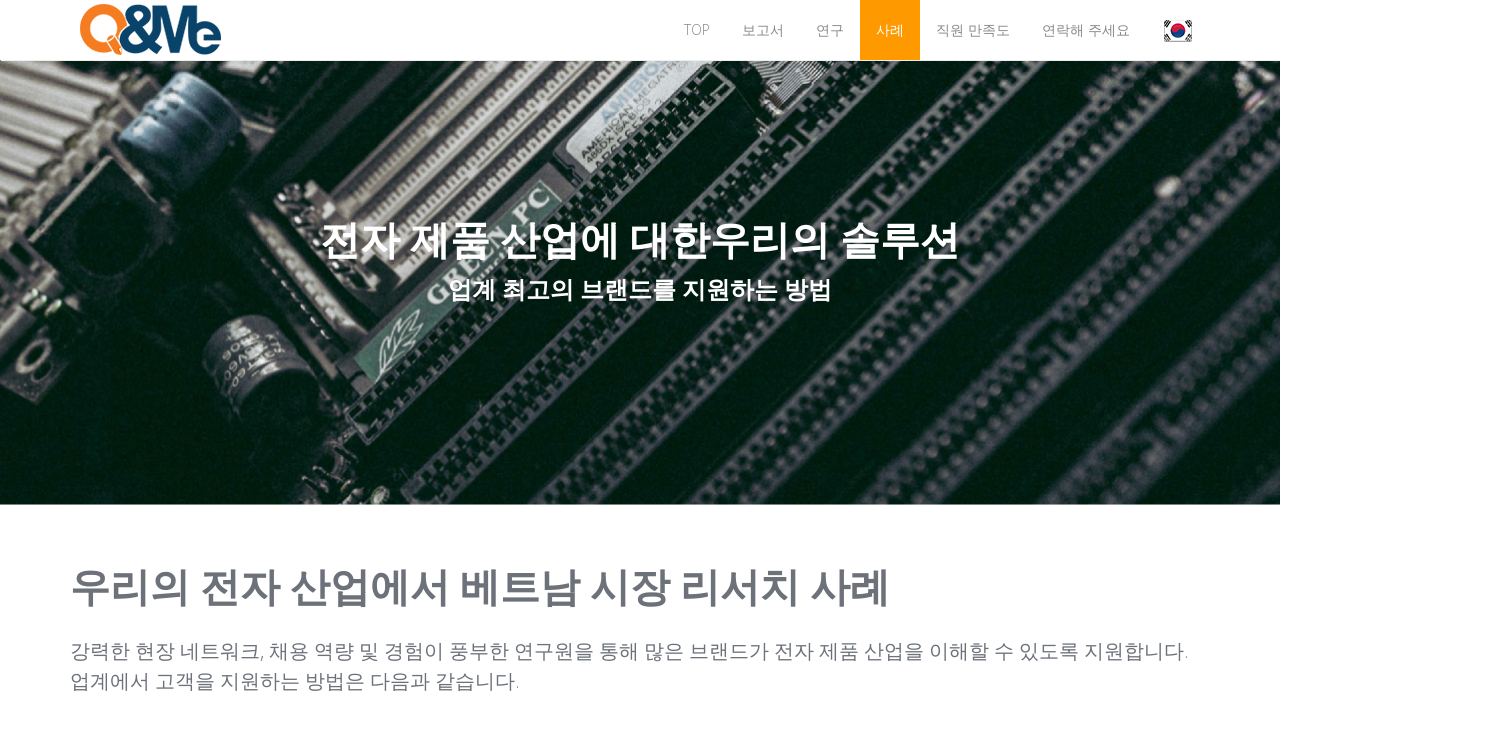

--- FILE ---
content_type: text/html; charset=UTF-8
request_url: https://qandme.net/kr/solution/electronic.html
body_size: 13661
content:
<!DOCTYPE html>
<!--[if lt IE 7]>      <html class="no-js lt-ie9 lt-ie8 lt-ie7"> <![endif]-->
<!--[if IE 7]>         <html class="no-js lt-ie9 lt-ie8"> <![endif]-->
<!--[if IE 8]>         <html class="no-js lt-ie9"> <![endif]-->
<!--[if gt IE 8]><!--> 
<html class="no-js" lang="ko_kr"> <!--<![endif]-->
    <head>
        <meta charset="utf-8">
        <title  property="og:title">전자 산업용 Q&Me 베트남 마켓 리서치 솔루션</title>
        <meta name="description" property="og:description" content="전자 산업을 위한 베트남 시장 조사 솔루션. 정확한 정량 조사 및 정성 조사에서 베트남 시장 리서치 제공" />
        <meta name="keywords" content="전자 산업용 베트남 시장 조사, 전자 산업용 베트남 시장 리서치" />
        <meta property="og:type" content="website"/>
        <meta property="og:image" content="https://qandme.net/images/qandme.png"/>
        <meta name="google-site-verification" content="ZIwHMc-Kl1TbVlbY70I539omgAYcmpPyOfHWVz5HXvA" />
        <meta name="author" content="Asia Plus Inc.">
        <meta name="robots" content="all">
        <meta name="viewport" content="width=device-width, initial-scale=1.0">
        <link rel='home' href='https://qandme.net' title='Q&amp;Me |  Vietnam Market Research Service Menu'>
        <link rel='index' href='https://qandme.net/sitemap.xml'  title='Q&amp;Me |  Vietnam Market Research Service Menu'>
        <link href='https://fonts.googleapis.com/css?family=Open+Sans:400,800,700,600,300' rel='stylesheet' type='text/css'>
        <link rel="icon" href="/images/fav_icon_128.png" />
        <link rel="stylesheet" href="/css/bootstrap.min.css" type="text/css">
        <link rel="stylesheet" href="/css/font-awesome.min.css" type="text/css">
        <link rel="stylesheet" href="/css/animate.min.css" type="text/css">
        <link rel="stylesheet" href="/css/qandme_misc.min.css" type="text/css">
        
        <link rel="stylesheet" media="screen and (min-width: 240px)" href="/css/style.min.css" type="text/css">
        <link rel="alternate" href="https://qandme.net/ja/solution/electronic.html" hreflang="ja" />
	    <link rel="alternate" href="https://qandme.net/vi/solution/electronic.html" hreflang="vi" />
	    <link rel="alternate" href="https://qandme.net/en/solution/electronic.html" hreflang="en" />
        <link rel="alternate" href="https://qandme.net/kr/solution/electronic.html" hreflang="ko" />
        <script src="/js/vendor/modernizr-2.6.1-respond-1.1.0.min.js"></script>
        <script type="text/javascript">
    function MM_jumpMenu(targ, selObj, restore) { //v3.0
        eval(targ + ".location='" + selObj.options[selObj.selectedIndex].value + "'");
        if (restore)
            selObj.selectedIndex = 0;
    }
</script>
<!-- Google tag (gtag.js) -->
<script async src="https://www.googletagmanager.com/gtag/js?id=G-HC6DT6R0XY"></script>
<script>
    window.dataLayer = window.dataLayer || [];

    function gtag() {
        dataLayer.push(arguments);
    }
    gtag('js', new Date());
    gtag('config', 'G-HC6DT6R0XY');
    gtag('config', 'AW-968184839');
</script>
<!-- Event snippet for Submit lead form conversion page In your html page, add the snippet and call gtag_report_conversion when someone clicks on the chosen link or button. --> 
<script>
    function gtag_report_conversion(url) {
        var callback = function () {
            if (typeof(url) != 'undefined') {
                window.location = url;
            }
        };

        gtag('event', 'conversion', {
            'send_to': 'AW-968184839/mOyvCM_Zj_gCEIeo1c0D',
            'event_callback': callback
        });

        return false;
    }
</script>

<!-- Google Analytics -->
<!-- <script type="text/javascript">
    window._pt_lt = new Date().getTime();
    window._pt_sp_2 = [];
    _pt_sp_2.push('setAccount,11fa0ceb');//67cc2cf4
    var _protocol = (("https:" == document.location.protocol) ? " https://" : " https://");
    (function() {
        var atag = document.createElement('script');
        atag.type = 'text/javascript';
        atag.async = true;
        atag.src = _protocol + 'js.ptengine.jp/pta.js';
        var stag = document.createElement('script');
        stag.type = 'text/javascript';
        stag.async = true;
        stag.src = _protocol + 'js.ptengine.jp/pts.js';
        var s = document.getElementsByTagName('script')[0];
        s.parentNode.insertBefore(atag, s);
        s.parentNode.insertBefore(stag, s);
    })();
</script> -->
<script>
    (function(i, s, o, g, r, a, m) {
        i['GoogleAnalyticsObject'] = r;
        i[r] = i[r] || function() {
            (i[r].q = i[r].q || []).push(arguments)
        }, i[r].l = 1 * new Date();
        a = s.createElement(o),
            m = s.getElementsByTagName(o)[0];
        a.async = 1;
        a.src = g;
        m.parentNode.insertBefore(a, m)
    })(window, document, 'script', '//www.google-analytics.com/analytics.js', 'ga');

    ga('create', 'UA-50505580-4', 'auto');//UA-50505580-3
    ga('send', 'pageview');
</script>
　
<!-- End Google Analytics -->        <script type="application/ld+json">{"@context":"https:\/\/schema.org","@graph":[{"@type":"WebPage","@id":"https:\/\/qandme.net\/kr\/solution\/electronic.html","url":"https:\/\/qandme.net\/kr\/solution\/electronic.html","name":"\uc804\uc790 \uc0b0\uc5c5\uc6a9 Q&Me \ubca0\ud2b8\ub0a8 \ub9c8\ucf13 \ub9ac\uc11c\uce58 \uc194\ub8e8\uc158"}]}</script>
        <link rel="stylesheet" href="/css/industry.min.css?v=7" type="text/css">
    </head>
    <body>
        <div style="z-index: 9999;" id="modal-alert" class="modal fade" tabindex="-1" role="dialog">
    <div class="modal-dialog">
        <div class="modal-content">
            <div class="modal-body">
                <div id="modal-body"></div>
            </div>
            <div class="modal-footer">
                <button type="button" class="btn btn-default" data-dismiss="modal">Close</button>
            </div>
        </div><!-- /.modal-content -->
    </div><!-- /.modal-dialog -->
</div><!-- /.modal -->

<div id="fb-root"></div>
<script>
    window.fbAsyncInit = function () {
        FB.init({
            appId: '339299672895368',
            xfbml: true,
            version: 'v2.0'
        });
    };

    (function (d, s, id) {
        var js, fjs = d.getElementsByTagName(s)[0];
        if (d.getElementById(id)) {
            return;
        }
        js = d.createElement(s);
        js.id = id;
        js.src = "https://connect.facebook.net/en_US/sdk.js";
        fjs.parentNode.insertBefore(js, fjs);
    }(document, 'script', 'facebook-jssdk'));
</script><div id="myModal" class="modal fade" role="dialog">
    <div class="modal-dialog">
        <form id="formreceive" name="formreceive" method="post">
            <div class="modal-content">
                <div class="modal-header">
                    <button type="button" class="close" data-dismiss="modal">&times;</button>
                </div>
                <div class="modal-body">
                    <input type="hidden" name="download-url" id="download-url" value=""/>
                    <div class="form-group no-marg-bot">
                        <label for="companyname" class="newsletter-labels">회사명</label>
                        <input type="text" class="form-control required no-marg-bot" name="companyname" id="companyname">
                    </div>
                    <div class="form-group no-marg-bot">
                        <label for="department" class="newsletter-labels">Department</label>
                        <input type="text" class="form-control required no-marg-bot" name="department" id="department">
                    </div>
                    <div class="form-group no-marg-bot">
                        <label for="username" class="newsletter-labels">사용자 이름</label>
                        <input type="text" class="form-control required no-marg-bot" name="username" id="username">
                    </div>
                    <div class="form-group no-marg-bot" id="form-email">
                        <label for="emailreceive" class="newsletter-labels">이메일</label>
                        <input type="text" class="form-control required no-marg-bot" name="emailreceive" id="emailreceive">
                    </div>
                    <div class="form-group no-marg-bot">
                        <label for="telephone" class="newsletter-labels">전화</label>
                        <input type="text" class="form-control required no-marg-bot" name="telephone" id="telephone">
                    </div>
                    <div style="margin-top: 15px;" class="row">
                        <div class="col-sm-12 text-center">
                            <div style="display: inline-block" class="g-recaptcha" data-sitekey="6LdTg0oUAAAAAI72ZQdFBE0MAb9lTGZHOVO9-dZk"></div>
                            <p style="font-size: 16px; margin-top: 10px">제출하려면 reCAPTCHA를 완료해 주세요</p>
                        </div>
                    </div>
                </div>
                <div class="modal-footer">
                    <input type="button" class="btn btn-warning" id="senmailsubmit" value="Download"/>
                    <button type="button" class="btn btn-default" data-dismiss="modal">Close</button>
                </div>
            </div>
        </form>
    </div>
</div>

<link rel="stylesheet" href="/css/menu.min.css?v=1" type="text/css">
<div class="site-header">
    <div class="container">
        <div class="main-header">
            <div class="row">
                <div class="col-lg-2 col-md-3 col-sm-6 col-xs-10">
                    <div class="logo">
                        <a href="https://qandme.net/">
                            <img src="/images/qandme_logo.png" alt="vietnam market research" title="vietnam market research" width="auto" height="auto"> 
                        </a>
                    </div> <!-- /.logo -->
                </div> <!-- /.col-md-3 -->
                <div class="col-lg-10 col-md-9 col-sm-6 col-xs-2">
                    <div class="main-menu" id="qandme-nav-bar">
                        <ul class="visible-lg visible-md">
                            <li class=""><a href="/">TOP</a></li>
                            <li class=""><a href="/report/ko_kr">보고서</a></li>
                            <li class=""><a href="/Concept-ko_kr.html">연구</a>
                                <ul class="ul_menu">
                                    <div class="row">
                                        <div class="col-xs-4">
                                            <li><a href="/kr/research/AI.html" class="black">AI 솔루션</a></li>
                                            <li><a href="/Concept-ko_kr.html" class="black">컨셉</a></li>
                                            <li><a href="/kr/research/Online-market-research.html" class="black">스마트폰 시장 조사</a></li>
                                            <li><a href="/kr/research/Offline-market-research.html" class="black">오프라인 시장 조사 </a></li>
                                            <li><a href="/Concept-test-and-packaging-test-ko_kr.html" class="black">콘셉트 테스트 및 포장 테스트</a></li>
                                            <li><a href="/NPS-ko_kr.html" class="black">NPS</a></li>   
                                            <li><a href="/kr/wp/brand-health-check.html" class="black">브랜드 평가 조사</a></li>
                                        </div>
                                        <div class="col-xs-4">
                                            <li><a href="/Retail-Audit-ko_kr.html" class="black">소매 감사</a></li>
                                            <li><a href="/kr/research/focus-group.html" class="black">포커스 그룹 인터뷰</a></li>
                                            <li><a href="/kr/research/mystery-shopping.html" class="black">미스터리 쇼핑</a></li>
                                            <li><a href="/kr/research/in-depth-interview.html" class="black">심층 인터뷰 (IDI)</a></li>
                                            <li><a href="/kr/research/central-location-test.html" class="black">중심가 테스트 (CLT)</a></li>
                                            <li><a href="/kr/Importdata.html" class="black">수입 데이터 분석</a></li>
                                        </div>
                                        <div class="col-xs-4">
                                            <li><a href="/kr/research/home-use-test.html" class="black">가정 유치 테스트 (HUT)</a></li>
                                            <li><a href="/kr/research/customer-journey.html" class="black">고객 여정 조사</a></li>
                                            <li><a href="/kr/research/campaign-reviews.html" class="black">캠페인 평가</a></li>
                                            <li><a href="/kr/research/employee-satisfaction.html" class="black">직원 만족도</a></li>
                                            <li><a href="/home/QualityControl" class="black">품질 관리</a></li>
                                            <li><a href="/kr/SEAresearch.html" class="black">동남아시아 시장조사</a></li>
                                        </div>
                                    </div>
                                </ul>
                            </li>
                            <li class="active"><a href="/kr/solution.html">사례</a>
                                <ul class="ul_menu">
                                    <div class="row">
                                        <div class="col-xs-4">
                                            <li><a href="/kr/solution.html" class="black">Top</a></li>
                                            <li><a href="/kr/solution/automotive.html" class="black">자동차 산업</a></li>
                                            <li><a href="/kr/solution/beauty.html" class="black">뷰티 산업</a></li>
                                        </div>
                                        <div class="col-xs-4">
                                            <li><a href="/kr/solution/finance.html" class="black">금융 산업</a></li>
                                            <li><a href="/kr/solution/food-beverage.html" class="black">식음료 산업</a></li>
                                            <li><a href="/kr/solution/housing.html" class="black">주택 및 부동산 산업</a></li>
                                        </div>
                                        <div class="col-xs-4">
                                            <li><a href="/kr/solution/technology.html" class="black">기술 산업</a></li>
                                            <li><a href="/kr/solution/retail.html" class="black">소매업</a></li>
                                            <li><a href="/kr/solution/electronic.html" class="black">전자 산업</a></li>
                                        </div>
                                    </div>
                                </ul>
                            </li>
                            <li class=""><a href="/field-ko_kr">직원 만족도</a></li>
                            <!-- <li class=""><a href="/en/column">게시물</a></li> -->
                            <li class=""><a href="/contact-us-ko_kr" >연락해 주세요</a></li>
                            <li><a href="#"><img src="/images/korea.png" alt="vietnam market research" title="vietnam market research" class="mr_top15a"></a>
                                <ul>
                                    <li id="en"><a href="/en/solution/electronic.html">English</a></li>
                                                                        <li id="ja"><a href="/ja/solution/electronic.html">日本語</a></li>
                                                                        <li id="vn"><a href="/vi/solution/electronic.html">TiếngViệt</a></li>
                                                                        <li id="ko_kr"><a href="/kr/solution/electronic.html">한국어</a></li>
                                                                    </ul>
                            </li>
                        </ul>
                        <a href="#" class="toggle-menu visible-sm visible-xs">
                            <i class="fa fa-bars mr_top15a"></i>
                        </a>
                    </div><!-- /.main-menu -->
                </div> <!-- /.col-md-8 -->
            </div> <!-- /.row -->
        </div> <!-- /.main-header -->
        <div class="row">
            <div class="col-md-12 visible-sm visible-xs">
                <div class="menu-responsive">
                    <ul>
                        <li class=""><a href="/">TOP</a></li>
                        <li class=""><a href="/report/ko_kr">보고서</a></li>
                        <li class=""><a href="#">연구</a>
                            <ul class="ul_menu">
                                <div class="row">
                                    <div class="col-xs-6">
                                        <li><a href="/kr/research/AI.html" class="black">AI 솔루션</a></li>
                                        <li><a href="/Concept-ko_kr.html" class="black mobile_bg">컨셉</a></li>
                                        <li><a href="/kr/research/Online-market-research.html" class="black mobile_bg">스마트폰 시장 조사</a></li>
                                        <li><a href="/kr/research/Offline-market-research.html" class="black mobile_bg">오프라인 시장 조사 </a></li>
                                        <li><a href="/Concept-test-and-packaging-test-ko_kr.html" class="black mobile_bg">콘셉트 테스트 및 포장 테스트</a></li>
                                        <li><a href="/NPS-ko_kr.html" class="black mobile_bg">NPS</a></li>
                                        <li><a href="/home/QualityControl" class="black mobile_bg">품질 관리</a></li>
                                        <li><a href="/Retail-Audit-ko_kr.html" class="black mobile_bg">소매 감사</a></li>
                                        <li><a href="/kr/research/focus-group.html" class="black mobile_bg">포커스 그룹 인터뷰</a></li>
                                        <li><a href="/kr/wp/brand-health-check.html" class="black mobile_bg">브랜드 평가 조사</a></li>
                                    </div>
                                    <div class="col-xs-6">
                                        <li><a href="/kr/research/mystery-shopping.html" class="black mobile_bg">미스터리 쇼핑</a></li>
                                        <li><a href="/kr/research/in-depth-interview.html" class="black mobile_bg">심층 인터뷰 (IDI)</a></li>
                                        <li><a href="/kr/research/central-location-test.html" class="black mobile_bg">중심가 테스트 (CLT)</a></li>
                                        <li><a href="/kr/research/home-use-test.html" class="black mobile_bg">가정 유치 테스트 (HUT)</a></li>
                                        <li><a href="/kr/research/customer-journey.html" class="black mobile_bg">고객 여정 조사</a></li>
                                        <li><a href="/kr/research/campaign-reviews.html" class="black mobile_bg">캠페인 평가</a></li>
                                        <li><a href="/kr/research/employee-satisfaction.html" class="black mobile_bg">직원 만족도</a></li>
                                        <li><a href="/kr/SEAresearch.html" class="black mobile_bg">동남아시아 시장조사</a></li>
                                        <li><a href="/kr/Importdata.html" class="black mobile_bg">수입 데이터 분석</a></li>
                                    </div>
                                </div>
                            </ul>
                        </li>
                        <li class="active"><a href="#">사례</a>
                            <ul class="ul_menu">
                                <div class="row">
                                    <div class="col-xs-6">
                                        <li><a href="/kr/solution.html" class="black mobile_bg">Top</a></li>
                                        <li><a href="/kr/solution/automotive.html" class="black mobile_bg">자동차 산업</a></li>
                                        <li><a href="/kr/solution/retail.html" class="black mobile_bg">소매업</a></li>
                                        <li><a href="/kr/solution/housing.html" class="black mobile_bg">주택 및 부동산 산업</a></li>
                                        <li><a href="/kr/solution/finance.html" class="black mobile_bg">금융 산업</a></li>
                                    </div>
                                    <div class="col-xs-6">
                                        <li><a href="/kr/solution/food-beverage.html" class="black mobile_bg">식음료 산업</a></li>
                                        <li><a href="/kr/solution/beauty.html" class="black mobile_bg">뷰티 산업</a></li>
                                        <li><a href="/kr/solution/electronic.html" class="black mobile_bg">전자 산업</a></li>
                                        <li><a href="/kr/solution/technology.html" class="black mobile_bg">기술 산업</a></li>
                                    </div>
                                </div>
                            </ul>
                        </li>
                        <li class=""><a href="/field-ko_kr">직원 만족도</a></li>
                        <!-- <li class=""><a href="/en/column">게시물</a></li> -->
                        <li class=""><a href="/contact-us-ko_kr" >연락해 주세요</a></li>
                        <li><a href="#"><img src="/images/korea.png" alt="vietnam market research" title="vietnam market research" class="mr_top15a"></a>
                            <ul>
                                <li id="en"><a href="/en/solution/electronic.html">English</a></li>
                                                                <li id="ja"><a href="/ja/solution/electronic.html">日本語</a></li>
                                                                <li id="vn"><a href="/vi/solution/electronic.html">TiếngViệt</a></li>
                                                                <li id="ko_kr"><a href="/kr/solution/electronic.html">한국어</a></li>
                                                            </ul>
                        </li>
                    </ul>
                </div> <!-- /.menu-responsive -->
            </div> <!-- /.col-md-12 -->
        </div> <!-- /.row -->
    </div> <!-- /.container -->
</div> <!-- /.site-header -->        <div class="container-fluid industry_background_top industry_background_top_electronic">
            <div class="container">
                <div class="row text-center mr_top150">
                    <div class="col-lg-12">
                        <h1 class="new_retail_audit_h1">전자 제품 산업에 대한우리의 솔루션</h1>
                    </div>
                    <div class="col-lg-12 industry_how_we_support">
                        업계 최고의 브랜드를 지원하는 방법                    </div>
                </div>
            </div>
        </div> <!-- end banner -->

        <div class="container padding-top-bottom-50">
            <div class="row">
                <div class="col-lg-12 col-md-12 col-sm-12 col-xs-12">
                    <h2 class="new-3_h2 text-align-unset">
                        <span>
                            <strong>
                                우리의 전자 산업에서 베트남 시장 리서치 사례                            </strong>
                        </span>
                    </h2>
                    <br/>
                    <p class="txt_service_1 text-align-unset">강력한 현장 네트워크, 채용 역량 및 경험이 풍부한 연구원을 통해 많은 브랜드가 전자 제품 산업을 이해할 수 있도록 지원합니다. 업계에서 고객을 지원하는 방법은 다음과 같습니다.</p>
                </div>
            </div>
            <div class="row text-center mt-30">
                <button type="button" class="btn btn-warning btn-lg new_h3 download_retail_audit_guide" data-toggle="modal">전자 제품 산업 사용 사례 다운로드</button>
            </div>
        </div>
        
        <div class="container">
            <div class="row">
                <div class="col-lg-12 col-md-12 col-sm-12 col-xs-12">
                    <h2 class="new-3_h2 text-align-unset">
                        <span>
                            <strong>
                                베트남의 전자 산업에서의 조사 사례에 대해서                            </strong>
                        </span>
                    </h2>
                </div>
            </div>
            <div class="row">
                <div class="col-lg-4 col-md-4 col-sm-12 col-xs-12 mr_top10">
                    <img src="/images/automotive_6.jpg" width="100%" height="auto" alt="브랜드 상태 확인">
                    <h3 class="txt_services user-case-item h3_custom">브랜드 상태 확인</h3>
                    <p class="txt_services_1 user-case-desc">최초 상기도, 재회, 구매 의도 등의 요소를 분석하여 경쟁사와 비교하여 브랜드 KPI를 추적하세요.</p>
                </div>
                <div class="col-lg-4 col-md-4 col-sm-12 col-xs-12 mr_top10">
                    <img src="/images/electronic_1.jpg" width="100%" height="auto" alt="소비자 이해">
                    <h3 class="txt_services user-case-item h3_custom">소비자 이해</h3>
                    <p class="txt_services_1 user-case-desc">소비자 가전 제품에 대한 트리거에서 결정 요인에 이르는 소비자 행동을 이해하여 청중에게 도달할 수 있는 효과적인 접점을 이해합니다.</p>
                </div>
                <div class="col-lg-4 col-md-4 col-sm-12 col-xs-12 mr_top10">
                    <img src="/images/food_beverage_4.jpg" width="100%" height="auto" alt="소매 감사">
                    <h3 class="txt_services user-case-item h3_custom">소매 감사</h3>
                    <p class="txt_services_1 user-case-desc">우리의 전문 현장 작업자는 소매 감사를 수행하여 전자 제품의 매장 실행 및 매장 공유를 확인합니다. 우리의 분석은 사진과 함께 고객에게 전달됩니다.</p>
                </div>
            </div>
            <div class="row">
                <div class="col-lg-4 col-md-4 col-sm-12 col-xs-12 mr_top10">
                    <img src="/images/electronic_2.jpg" width="100%" height="auto" alt="온라인 시장 조사">
                    <h3 class="txt_services user-case-item h3_custom">온라인 시장 조사</h3>
                    <p class="txt_services_1 user-case-desc">온라인 패널을 사용하여 청중에 대한 빠른 결과. 저렴한 가격으로 가장 빠르게 연구를 수행할 수 있도록 도와주는 베트남 최대의 온라인 패널 제공업체입니다.</p>
                </div>
                <div class="col-lg-4 col-md-4 col-sm-12 col-xs-12 mr_top10">
                    <img src="/images/electronic_3.jpg" width="100%" height="auto" alt="미스터리 쇼핑">
                    <h3 class="txt_services user-case-item h3_custom">미스터리 쇼핑</h3>
                    <p class="txt_services_1 user-case-desc">프로모터의 품질은 소비자 가전 산업에서 중요합니다. 소비자 제품을 판매하기 위해 프로모터 직원의 지식과 커뮤니케이션을 평가합니다.</p>
                </div>
                <div class="col-lg-4 col-md-4 col-sm-12 col-xs-12 mr_top10">
                    <img src="/images/electronic_4.jpg" width="100%" height="auto" alt="가정방문">
                    <h3 class="txt_services user-case-item h3_custom">가정방문</h3>
                    <p class="txt_services_1 user-case-desc">대상 고객의 집을 함께 방문하여 제품 사용 및 구매 동기를 이해하는 심도 있는 커뮤니케이션을 통해 직접 만나 이야기를 들을 수 있는 기회를 제공합니다.</p>
                </div>
            </div>
        </div>
        
        <div class="container">
            <div class="row">
                <div class="col-lg-12 col-md-12 col-sm-12 col-xs-12">
                    <h2 class="new-3_h2 text-align-unset industry_h2_customer">
                        <span>
                            <strong>
                                베트남 전자 산업의 주요 고객에 대해                            </strong>
                        </span>
                    </h2>
                </div>
            </div>
            <div class="row text-center">
                <div class="col-lg-2 col-md-2 col-sm-6 col-xs-6 mr_top10">
                    <img class="img-responsive" src="/images/electronic_logo_1.png" alt="Our customer in the industry">
                </div>
                <div class="col-lg-2 col-md-2 col-sm-6 col-xs-6 mr_top10">
                    <img class="img-responsive" src="/images/sony-logo-square.png" alt="Our customer in the industry">
                </div>
                <div class="col-lg-2 col-md-2 col-sm-6 col-xs-6 mr_top10">
                    <img class="img-responsive" src="/images/electronic_logo_3.png" alt="Our customer in the industry">
                </div>
                <div class="col-lg-2 col-md-2 col-sm-6 col-xs-6 mr_top10">
                    <img class="img-responsive" src="/images/panasonic-logo-square.png" alt="Our customer in the industry">
                </div>
                <div class="col-lg-2 col-md-2 col-sm-6 col-xs-6 mr_top10">
                    <img class="img-responsive" src="/images/electronic_logo_5.png" alt="Our customer in the industry">
                </div>
                <div class="col-lg-2 col-md-2 col-sm-6 col-xs-6 mr_top10">
                    <img class="img-responsive" src="/images/electronic_logo_6.png" alt="Our customer in the industry">
                </div>
            </div>
        </div>

        <div class="container mt-30">
            <div class="row">
                <div class="col-lg-12 col-md-12 col-sm-12 col-xs-12">
                    <h2 class="new-3_h2 text-align-unset">
                        <span>
                            <strong>
                                베트남의 전자 산업에 있어서의 당사의 서비스 특징에 대해서                            </strong>
                        </span>
                    </h2>
                </div>
            </div>
            <div class="row">
                <div class="col-lg-3 col-md-3 col-sm-12 col-xs-12 mr_top10">
                    <img src="/images/automotive_7.jpg" width="100%" height="auto" alt="food and beverage industry">
                    <h3 class="txt_services user-case-item h3_custom">풍부한 경험을 가진 팀</h3>
                    <p class="txt_services_1 user-case-desc">우리 팀은 전자 산업의 많은 브랜드를 지원했습니다. 그들의 전문성과 전문적인 프로젝트 관리 능력을 통해 귀하의 프로젝트를 성공으로 이끕니다.</p>
                </div>
                <div class="col-lg-3 col-md-3 col-sm-12 col-xs-12 mr_top10">
                    <img src="/images/automotive_8.jpg" width="100%" height="auto" alt="food and beverage">
                    <h3 class="txt_services user-case-item h3_custom">전국 현장실사 네트워크</h3>
                    <p class="txt_services_1 user-case-desc">자동차 연구 프로젝트의 틈새 대상을 찾는 데 도움을 줄 전국적인 전문 채용 담당자</p>
                </div>
                <div class="col-lg-3 col-md-3 col-sm-12 col-xs-12 mr_top10">
                    <img src="/images/automotive_9.jpg" width="100%" height="auto" alt="food and beverage market research">
                    <h3 class="txt_services user-case-item h3_custom">기술중심 경영</h3>
                    <p class="txt_services_1 user-case-desc">전문가를 피하기 위해 DB에 모든 출석 이력을 갖춘 플랫폼 기반 관객 관리. 품질 보증은 우리의 주요 차별화 요소입니다.</p>
                </div>
                <div class="col-lg-3 col-md-3 col-sm-12 col-xs-12 mr_top10">
                    <img src="/images/finance_4.jpg" width="100%" height="auto" alt="전문적인 데이터 분석">
                    <h3 class="txt_services user-case-item h3_custom">전문적인 데이터 분석</h3>
                    <p class="txt_services_1 user-case-desc">당사의 전문적인 데이터 분석은 수집된 데이터를 실행 가능한 스토리로 변환하여 목표 고객을 더 잘 이해하는 데 도움이 됩니다.</p>
                </div>
            </div>
            <div class="row text-center mt-30 mb-30">
                <button type="button" class="btn btn-warning btn-lg new_h3 download_retail_audit_guide" data-toggle="modal">전자 제품 산업 사용 사례 다운로드</button>
            </div>
        </div>
        <link rel="stylesheet" href="/css/about_us.min.css?v=3" type="text/css">
    <div class="container-fluid bg_new_top_1 about-us-footer padding_top">
        <div class="container">
            <div class="row">
                <div class="col-lg-12 col-md-12 col-sm-12 col-xs-12">
                    <p class="p_about_us_line"></p>
                    <h2 class="new-3_h2 h2_big_aboutus text-left">
                        <span class="color_ffffff">Q&Me</span> <span class="color_F48632">베</span><span class="color_ffffff">트남 마켓 리서치 정보</span>                    </h2>
                    <br/>
                    <p class="txt_bold txt_bold_new">우리는 베트남 시장 조사의 전문가로서 다양한 산업의 다양한 프로젝트를 다루고 있습니다. 경험이 풍부한 리서처와 높은 운영 능력을 통해 신속하고 비용 효율적인 서비스 제공을 목표로 하고 있습니다. 귀사의 베트남 비즈니스 성공 확률을 높일 수 있는 정보를 리서치 사업을 통해 제공해 드리겠습니다.</p>
                    <br/>
                </div>
            </div>
        </div>
    </div>
<div class="visible-lg visible-md">
    <div class="div_subscribe_left">
        <div class="row">
            <div class="col-lg-2 col-md-2"></div>
            <div class="col-lg-10 col-md-10 col-sm-10 col-xs-10">
                <h3 class="txt_bold txt_bold_new h3_newsletter_subscription">뉴스레터에 등록하여 최신 시장 조사 보고서를 받아보세요</h3>
            </div>
        </div>
    </div>
    <div class="div_subscribe">
        <div class="row">
            <div class="col-lg-2 col-md-2"></div>
            <div class="col-lg-10 col-md-10 col-sm-10 col-xs-10">
                <button id="btnSubscribeFromAboutUs" type="button" class="btn btn-warning">구독</button>
            </div>
        </div>
    </div>
</div>
<div class="visible-sm visible-sx">
    <div class="div_subscribe_mobile">
        <h3 class="txt_bold txt_bold_new h3_newsletter_subscription_mobile">뉴스레터에 등록하여 최신 시장 조사 보고서를 받아보세요</h3>    
        <button id="btnSubscribeFromAboutUsMobile" type="button" class="btn btn-warning">구독</button>
    </div>
</div>
<div id="myModalSubscribeNew" class="modal fade" role="dialog">
    <div class="modal-dialog">
        <div class="modal-content">
            <div class="modal-header">
                <button type="button" class="close" data-dismiss="modal">&times;</button>
                <h4 class="modal-title text-center"><strong>NEWSLETTER SIGN-UP</strong></h4>
            </div>
            <div class="modal-body">
                <div id='crmWebToEntityForm'>
                    <META HTTP-EQUIV ='content-type' CONTENT='text/html;charset=UTF-8'>
                    <form action='https://crm.zoho.com/crm/WebToLeadForm' name=WebToLeads3589568000000304001 method='POST' onSubmit='javascript:document.charset="UTF-8"; return checkMandatory3589568000000304001()' accept-charset='UTF-8'>
                        <!-- Do not remove this code. -->
                        <input type='text' class="input_zoho" name='xnQsjsdp' value='dce6beb7f9e6cefbd9773dce9eaac7b4a9ff81e23b5440690873665282bb2c21'/>
                        <input type='hidden' name='zc_gad' id='zc_gad' value=''/>
                        <input type='text' class="input_zoho" name='xmIwtLD' value='b048ba839e744243697369f082b07d4b0b0da0f7889ad93bb6de9b5671fdf275'/>
                        <input type='text' class="input_zoho"  name='actionType' value='TGVhZHM='/>
                        <input type='text' class="input_zoho" name='returnURL' value='https&#x3a;&#x2f;&#x2f;qandme.net&#x2f;kr&#x2f;thankyou-newsletter.html' />

                        <!-- Do not remove this code. -->
                        <div class="row div_subscribe_form_description">
                            <div class="col-xs-12">
                                <p>Never miss one of our market research reports again. By subscribing to our newsletter, our latest market findings are delivered straight to your email inbox!</p>
                            </div>
                        </div>
                        <div class="row div_row_subscribe_field">
                            <div class="col-xs-12">
                                <span>이름<span class="required">*</span></span>
                                <br>
                                <input type='text' maxlength='80' name='Last Name'></input>
                            </div>
                        </div>
                        <div class="row div_row_subscribe_field">
                            <div class="col-xs-12">
                                <span>회사<span class="required">*</span></span>
                                <br>
                                <input type='text' maxlength='100' name='Company'></input>
                            </div>
                        </div>
                        <div class="row div_row_subscribe_field">
                            <div class="col-xs-12">
                                <span>이메일<span class="required">*</span></span>
                                <br>
                                <input type='text' maxlength='100' name='Email'></input>
                            </div>
                        </div>
                        <div class="row div_btn_submit_subscribe">
                            <div class="col-xs-12 text-center">
                                <input class="btn btn-warning" type='submit' value='구독' />
                            </div>
                        </div>

                        <script>
                            var mndFileds = new Array('Last Name', 'Company', 'Email');
                            var fldLangVal = new Array('Name', 'Company', 'Email');
                            var name = '';
                            var email = '';

                            function checkMandatory3589568000000304001() {
                                for (i = 0; i < mndFileds.length; i++) {
                                    var fieldObj = document.forms['WebToLeads3589568000000304001'][mndFileds[i]];
                                    if (fieldObj) {
                                        if (((fieldObj.value).replace(/^\s+|\s+$/g, '')).length == 0) {
                                            if (fieldObj.type == 'file') {
                                                alert('Please select a file to upload.');
                                                fieldObj.focus();
                                                return false;
                                            }

                                            alert(fldLangVal[i] +' cannot be empty.');
                                            fieldObj.focus();
                                            return false;
                                        } else if (fieldObj.nodeName == 'SELECT') {
                                            if (fieldObj.options[fieldObj.selectedIndex].value == '-None-') {
                                                alert(fldLangVal[i] +' cannot be none.');
                                                fieldObj.focus();
                                                return false;
                                            }
                                        } else if (fieldObj.type =='checkbox') {
                                            if (fieldObj.checked == false) {
                                                alert('Please accept  '+fldLangVal[i]);
                                                fieldObj.focus();
                                                return false;
                                            }
                                        }

                                        if (i == 2) {
                                            var error = 0;
                                            var emailCheck = $.trim(fieldObj.value);
                                            var explodedEmail = emailCheck.split("@");
                                            var lenExplodedEmail = explodedEmail.length;
                                            var domain = explodedEmail[lenExplodedEmail - 1].toLowerCase();
                                            for (var d = 0; d < deniedDomain.length; d++) {
                                                var pos = domain.indexOf(deniedDomain[d]);
                                                if (pos >= 0) {
                                                    error++;
                                                    break;
                                                }
                                            }

                                            //not allow sent mail prevent group domain
                                            if (notallowed.indexOf(domain) >= 0) {
                                                error++;
                                            }

                                            if (error > 0) {
                                                alert('Please use the corporate email address');
                                                return false;
                                            }
                                        }

                                        try {
                                            if (fieldObj.name == 'Last Name') {
                                                name = fieldObj.value;
                                            }
                                        } catch (e) {

                                        }
                                    }
                                }
                            }
                        </script>
                    </form>
                </div>
            </div>
        </div>
    </div>
</div>
<script src="/js/vendor/jquery-1.11.0.min.js"></script>
<script>window.jQuery || document.write('<script src="/js/vendor/jquery-1.11.0.min.js"><\/script>')</script>
<script src="/js/bootstrap.min.js"></script>
<script src="/js/plugins.min.js"></script>
<script>
    var notallowed = ["hotmail.com","gmail.com","yahoo.com","yahoo.com.vn","yopmail.com","outlook.com","facebook.com","yahoo.co.jp","qq.com","naver.com","a.com","abc.com","vinamr.com","indochinaresearch.com","yougov.com","statista.com","euromonitor.com","worldline.technology","icloud.com","gmail","live.com","proton.me","me.com","onevalue.jp","163.com","vanlanguni.vn"];
    var deniedDomain = ["intage","kantar","nielsen","decisionlab","ifmresearch","ipsos","yougov","cimigo","tns.","macromill","worldline","b-company","viracresearch","indochinaresearch.com","yougov.com","statista.com","euromonitor.com","worldline.technology","gmail","yahoo","yopmail","hotmail","outlook","facebook","icloud","aol.","yandex","protonmail","gmx.","msn.","qq.","live.com","proton.me","me.com","onevalue.jp",".student.","fpt.edu.vn","neu.edu.vn","rmit.edu.vn","uel.edu.vn","ftu.edu.vn","isb.edu.vn","ueh.edu.vn","hoasen.edu.vn","hcmut.edu.vn","vnu.edu.vn","aiesec.net","hcmiu.edu.vn","tdtu.edu.vn","huit.edu.vn","pso.edu.vn","agu.edu.vn","163.com","westernsydney.edu.vn","vanlanguni.vn","vnua.edu.vn","uef.edu.vn","due.udn.vn","vinuni.edu.vn","st.edu.vn","swin.edu.au","ufm.edu.vn",".edu.vn","cimgo","mask.me","ciresearch.com.vn","westernsydney.edu.au","edu.au"];
    $(document).ready(function(){
        $("#btnSubscribeFromAboutUs, #btnSubscribeFromAboutUsMobile").click(function(){
            $("#myModalSubscribeNew").modal();
        });
    });
    </script>
<link rel="stylesheet" href="/css/footer.min.css?v=1" type="text/css">
<div class="container-fluid bg_site_footer_new">
    <div class="container">
        <div class="row">
            <div class="col-xs-12 text-left">
                <div class="row stacked-footer">
                    <div class="col-lg-2 col-md-2 col-sm-12 col-xs-12">
                        <div class="row">
                            <div class="col-xs-12">
                                <div class="logo logo_footer">
                                    <a href="https://qandme.net/">
                                        <img src="/images/qandme_logo.png" alt="vietnam market research" title="vietnam market research" width="auto" height="auto"> 
                                    </a>
                                </div>
                            </div>
                            <div class="col-xs-12">
                                <p class="h2_company_info">Asia Plus Inc.</p>
                                <p class="h2_company_info">6F 506 Nguyen Dinh Chieu Street, Ward 4, District 3, Ho Chi Minh City</p>
                                <p class="h2_company_info">02839 100 043</p>
                            </div>
                            <div class="col-xs-12">
                                <a href="/contact-us-ko_kr" type="button" class="btn btn-animation-vid-contactus-footer btn-animation-contactus-footer-orange">연락해 주세요</a>
                            </div>
                        </div>
                    </div>
                    <div class="col-lg-1 col-md-1 col-sm-12 col-xs-12"></div>
                    <div class="col-lg-9 col-md-9 col-sm-12 col-xs-12 div_sitemap">
                        <div class="row">
                            <div class="col-xs-12 footer-sitmap-parent">
                                <div class="row">
                                    <div class="col-lg-12 col-md-12 col-xs-12 col-sm-12">
                                        <p class="footer-cat-new">
                                            <a href="/report/ko_kr">
                                                보고서                                            </a>
                                        </p>
                                    </div>
                                </div>
                            </div>
                            <div class="col-xs-12 footer-sitmap-parent">
                                <div class="row">
                                    <div class="col-lg-2 col-md-2 col-xs-12 col-sm-12">
                                        <p class="footer-cat-new">
                                            연구                                        </p>
                                    </div>
                                    <div class="col-lg-1 col-md-1 col-xs-12 col-sm-12 div_footer_line">
                                        <p class="p_footer_line"></p>
                                    </div>
                                    <div class="col-lg-3 col-md-3 col-xs-12 col-sm-12">
                                        <ul class="ul_footer_item">
                                            <li>
                                                <a class="footer-item-child" href="/Concept-ko_kr.html">
                                                    컨셉                                                </a>
                                            </li>
                                            <li>
                                                <a class="footer-item-child" href="/kr/research/Online-market-research.html">
                                                    온라인 시장 조사                                                 </a>
                                            </li>
                                            <li>
                                                <a class="footer-item-child" href="/kr/research/Offline-market-research.html">
                                                    오프라인 시장 조사                                                 </a>
                                            </li>
                                            <li>
                                                <a class="footer-item-child" href="/Concept-test-and-packaging-test-ko_kr.html">
                                                    콘셉트 테스트 및 포장 테스트                                                </a>
                                            </li>
                                            <li>
                                                <a class="footer-item-child" href="/NPS-ko_kr.html">
                                                    NPS                                                </a>
                                            </li>
                                            <li>
                                                <a class="footer-item-child" href="/home/QualityControl">
                                                    품질 관리                                                </a>
                                            </li>
                                        </ul>
                                    </div>
                                    <div class="col-lg-3 col-md-3 col-xs-12 col-sm-12">
                                        <ul class="ul_footer_item">
                                            <li>
                                                <a class="footer-item-child" href="/Retail-Audit-ko_kr.html">
                                                    소매 감사                                                </a>
                                            </li>
                                            <li>
                                                <a class="footer-item-child" href="/kr/research/focus-group.html">
                                                    포커스 그룹 인터뷰                                                </a>
                                            </li>
                                            <li>
                                                <a class="footer-item-child" href="/kr/research/mystery-shopping.html">
                                                    미스터리 쇼핑                                                </a>
                                            </li>
                                            <li>
                                                <a class="footer-item-child" href="/kr/research/in-depth-interview.html">
                                                    심층 인터뷰 (IDI)                                                </a>
                                            </li>
                                            <li>
                                                <a class="footer-item-child" href="/kr/research/central-location-test.html">
                                                    중심가 테스트 (CLT)                                                </a>
                                            </li>
                                            <li>
                                                <a class="footer-item-child" href="/kr/Importdata.html">
                                                    수입 데이터 분석                                                </a>
                                            </li>
                                        </ul>
                                    </div>
                                    <div class="col-lg-3 col-md-3 col-xs-12 col-sm-12">
                                        <ul class="ul_footer_item">
                                            <li>
                                                <a class="footer-item-child" href="/kr/research/home-use-test.html">
                                                    가정 유치 테스트 (HUT)                                                </a>
                                            </li>
                                            <li>
                                                <a class="footer-item-child" href="/kr/research/customer-journey.html">
                                                    고객 여정 조사                                                </a>
                                            </li>
                                            <li>
                                                <a class="footer-item-child" href="/kr/research/campaign-reviews.html">
                                                    캠페인 평가                                                </a>
                                            </li>
                                            <li>
                                                <a class="footer-item-child" href="/kr/research/employee-satisfaction.html">
                                                    직원 만족도                                                </a>
                                            </li>
                                            <li>
                                                <a class="footer-item-child" href="/kr/SEAresearch.html">
                                                    동남아시아 시장조사                                                </a>
                                            </li>
                                        </ul>
                                    </div>
                                </div>
                            </div>
                            <div class="col-xs-12 footer-sitmap-parent">
                                <div class="row">
                                    <div class="col-lg-2 col-md-2 col-xs-12 col-sm-12">
                                        <p class="footer-cat-new">
                                            사례                                        </p>
                                    </div>
                                    <div class="col-lg-1 col-md-1 col-xs-12 col-sm-12 div_footer_line">
                                        <p class="p_footer_line"></p>
                                    </div>
                                    <div class="col-lg-3 col-md-3 col-xs-12 col-sm-12">
                                        <ul class="ul_footer_item">
                                            <li>
                                                <a class="footer-item-child" href="/kr/solution/automotive.html">
                                                    자동차 산업                                                </a>
                                            </li>
                                            <li>
                                                <a class="footer-item-child" href="/kr/solution/beauty.html">
                                                    뷰티 산업                                                </a>
                                            </li>
                                            <li>
                                                <a class="footer-item-child" href="/kr/solution/finance.html">
                                                    금융 산업                                                </a>
                                            </li>
                                        </ul>
                                    </div>
                                    <div class="col-lg-3 col-md-3 col-xs-12 col-sm-12">
                                        <ul class="ul_footer_item">
                                            <li>
                                                <a class="footer-item-child" href="/kr/solution/food-beverage.html">
                                                    식음료 산업                                                </a>
                                            </li>
                                            <li>
                                                <a class="footer-item-child" href="/kr/solution/housing.html">
                                                    주택 및 부동산 산업                                                </a>
                                            </li>
                                            <li>
                                                <a class="footer-item-child" href="/kr/solution/technology.html">
                                                    기술 산업                                                </a>
                                            </li>
                                        </ul>
                                    </div>
                                    <div class="col-lg-3 col-md-3 col-xs-12 col-sm-12">
                                        <ul class="ul_footer_item">
                                            <li>
                                                <a class="footer-item-child" href="/kr/solution/retail.html">
                                                    소매업                                                </a>
                                            </li>
                                            <li>
                                                <a class="footer-item-child" href="/kr/solution/electronic.html">
                                                    전자 산업                                                </a>
                                            </li>
                                        </ul>
                                    </div>
                                </div>
                            </div>
                            <div class="col-xs-12 footer-sitmap-parent">
                                <div class="row">
                                    <div class="col-lg-12 col-md-12 col-xs-12 col-sm-12">
                                        <p class="footer-cat-new">
                                            <a href="/field-ko_kr">
                                                직원 만족도                                            </a>
                                        </p>
                                    </div>
                                </div>
                            </div>
                            <div class="col-xs-12 footer-sitmap-parent">
                                <div class="row">
                                    <div class="col-lg-12 col-md-12 col-xs-12 col-sm-12">
                                        <p class="footer-cat-new">
                                            <a href="/contact-us-ko_kr">
                                                연락해 주세요                                            </a>
                                        </p>
                                    </div>
                                </div>
                            </div>
                        </div>
                    </div>
                </div>
            </div>
            <div class="col-xs-12">
                <div class="copyright_new">
                    <span>Q&amp;Me is a product of <a href="https://asia-plus.net" target="_blank" rel="noopener noreferrer">Asia Plus Inc.</a> Copyright &copy; 2026 <a href="https://asia-plus.net" target="_blank" rel="noopener noreferrer">Asia Plus Inc.</a></span>
                </div>
            </div>
        </div>
    </div>
</div>
<script src="/js/vendor/jquery-1.11.0.min.js"></script>
<script>window.jQuery || document.write('<script src="/js/vendor/jquery-1.11.0.min.js"><\/script>')</script>


<script src="/js/plugins.min.js"></script>
<script src="/js/main.js"></script>
<script src="/js/jquery.min.js"></script>
<script src="/js/skel.min.js"></script>
<script type="text/javascript" src="/js/bootstrap.min.js" ></script>

<!-- Google Map -->

<script src="/js/vendor/jquery.gmap3.min.js"></script>
<script>
    $(document).ready(function () {
        $("#subscribeBtn").click(function () {
            $("#myModalSubscribe").modal();
        });
    });
</script>
<style>
    .modal-backdrop {
        z-index: -1;
    }
</style>    </body>
</html>
<script src="/js/validate_new.min.js"></script>
<script src="https://www.google.com/recaptcha/api.js" async defer></script>
<!-- send mail function -->
<script type="text/javascript">
    $('#formreceive').validate({
        rules: {
            companyname: {required: true},
            department: {required: true},
            username: {required: true},
            emailreceive: {required: true, email: true},
            telephone: {required: true, number: true}
        },
        messages: {
            companyname: {
                required: ' Please enter your company name'
            },
            department: {
                required: 'Please enter your department name'
            },
            username: {
                required: 'Please enter your name'
            },
            emailreceive: {
                required: 'Please enter your email address',
                email: 'Please enter your email address'
            },
            telephone: {
                required: 'Please enter your telephone number',
                number: 'Please enter your telephone number'
            }
        }
    });

    //click send me email function
    $('#send-me-email, .download_retail_audit_guide, .download-usecase').click(function () {
        $('#download-url').val('');
        var url = $(this).data('url');
        if (url !== undefined) {
            $('#download-url').val(url);
        }

        $('#companyname').val('');
        $('#department').val('');
        $('#username').val('');
        $('#emailreceive').val('');
        $('#telephone').val('');
        $('#companyname-error').remove();
        $('#department-error').remove();
        $('#username-error').remove();
        $('#emailreceive-error').remove();
        $('#telephone-error').remove();
        $('#myModal').modal();
    });

    //click send mail email submit
    $('#senmailsubmit').on('click', function () {
        if ($('#formreceive').valid()) {
            send_data = {
                send_companyname: $('#companyname').val(),
                send_department: $('#department').val(),
                send_name: $('#username').val(),
                send_email: $('#emailreceive').val(),
                send_telephone: $('#telephone').val(),
                g_recaptcha_response: $('#g-recaptcha-response').val()
            };
                        send_data.denied_edu = 1;
            
            var url = $('#download-url').val();
                            url = 'SendemailSolutionElectronic';
            
            if (url == '') {
                return;
            }

            
            $.ajax({
                type: "POST",
                url: `/Downloadreport/${url}`,
                data: send_data,
                success: function (data) {
                    var obj = JSON.parse(data);
                    if (obj.result == -1) {
                        $('#emailreceive-error').remove();
                        //$('#form-email').find('#emailreceive-error').remove();
                        $('#form-email').append('<label id="emailreceive-error" class="error" for="emailreceive">'+obj.msg+'</label>');
                        $('#myModal').modal('show');
                    } else {
                        if (obj.result == 1) {
                            $('#myModal').modal('hide');
                        }
                        $('#modal-body').html(''+obj.msg+'');
                        $('#modal-alert').modal('show');
                    }
                },
                error: function (request, status, error) {
                    $('#emailreceive-error').remove();
                    //$('#form-email').find('label').remove();
                    $('#form-email').append('<label id="emailreceive-error" class="error" for="emailreceive">Please use the corporate email address</label>');
                    $('#myModal').modal('show');
                }
            });
        }
    });
</script>
<style type="text/css">
    #companyname-error, #department-error, #username-error, #emailreceive-error, #telephone-error{
        color: red;
        font-size: 12px;
        font-weight: normal;
        margin-top: -18px;
    }
</style>



--- FILE ---
content_type: text/html; charset=utf-8
request_url: https://www.google.com/recaptcha/api2/anchor?ar=1&k=6LdTg0oUAAAAAI72ZQdFBE0MAb9lTGZHOVO9-dZk&co=aHR0cHM6Ly9xYW5kbWUubmV0OjQ0Mw..&hl=en&v=7gg7H51Q-naNfhmCP3_R47ho&size=normal&anchor-ms=20000&execute-ms=30000&cb=9fgkarogvakc
body_size: 48777
content:
<!DOCTYPE HTML><html dir="ltr" lang="en"><head><meta http-equiv="Content-Type" content="text/html; charset=UTF-8">
<meta http-equiv="X-UA-Compatible" content="IE=edge">
<title>reCAPTCHA</title>
<style type="text/css">
/* cyrillic-ext */
@font-face {
  font-family: 'Roboto';
  font-style: normal;
  font-weight: 400;
  font-stretch: 100%;
  src: url(//fonts.gstatic.com/s/roboto/v48/KFO7CnqEu92Fr1ME7kSn66aGLdTylUAMa3GUBHMdazTgWw.woff2) format('woff2');
  unicode-range: U+0460-052F, U+1C80-1C8A, U+20B4, U+2DE0-2DFF, U+A640-A69F, U+FE2E-FE2F;
}
/* cyrillic */
@font-face {
  font-family: 'Roboto';
  font-style: normal;
  font-weight: 400;
  font-stretch: 100%;
  src: url(//fonts.gstatic.com/s/roboto/v48/KFO7CnqEu92Fr1ME7kSn66aGLdTylUAMa3iUBHMdazTgWw.woff2) format('woff2');
  unicode-range: U+0301, U+0400-045F, U+0490-0491, U+04B0-04B1, U+2116;
}
/* greek-ext */
@font-face {
  font-family: 'Roboto';
  font-style: normal;
  font-weight: 400;
  font-stretch: 100%;
  src: url(//fonts.gstatic.com/s/roboto/v48/KFO7CnqEu92Fr1ME7kSn66aGLdTylUAMa3CUBHMdazTgWw.woff2) format('woff2');
  unicode-range: U+1F00-1FFF;
}
/* greek */
@font-face {
  font-family: 'Roboto';
  font-style: normal;
  font-weight: 400;
  font-stretch: 100%;
  src: url(//fonts.gstatic.com/s/roboto/v48/KFO7CnqEu92Fr1ME7kSn66aGLdTylUAMa3-UBHMdazTgWw.woff2) format('woff2');
  unicode-range: U+0370-0377, U+037A-037F, U+0384-038A, U+038C, U+038E-03A1, U+03A3-03FF;
}
/* math */
@font-face {
  font-family: 'Roboto';
  font-style: normal;
  font-weight: 400;
  font-stretch: 100%;
  src: url(//fonts.gstatic.com/s/roboto/v48/KFO7CnqEu92Fr1ME7kSn66aGLdTylUAMawCUBHMdazTgWw.woff2) format('woff2');
  unicode-range: U+0302-0303, U+0305, U+0307-0308, U+0310, U+0312, U+0315, U+031A, U+0326-0327, U+032C, U+032F-0330, U+0332-0333, U+0338, U+033A, U+0346, U+034D, U+0391-03A1, U+03A3-03A9, U+03B1-03C9, U+03D1, U+03D5-03D6, U+03F0-03F1, U+03F4-03F5, U+2016-2017, U+2034-2038, U+203C, U+2040, U+2043, U+2047, U+2050, U+2057, U+205F, U+2070-2071, U+2074-208E, U+2090-209C, U+20D0-20DC, U+20E1, U+20E5-20EF, U+2100-2112, U+2114-2115, U+2117-2121, U+2123-214F, U+2190, U+2192, U+2194-21AE, U+21B0-21E5, U+21F1-21F2, U+21F4-2211, U+2213-2214, U+2216-22FF, U+2308-230B, U+2310, U+2319, U+231C-2321, U+2336-237A, U+237C, U+2395, U+239B-23B7, U+23D0, U+23DC-23E1, U+2474-2475, U+25AF, U+25B3, U+25B7, U+25BD, U+25C1, U+25CA, U+25CC, U+25FB, U+266D-266F, U+27C0-27FF, U+2900-2AFF, U+2B0E-2B11, U+2B30-2B4C, U+2BFE, U+3030, U+FF5B, U+FF5D, U+1D400-1D7FF, U+1EE00-1EEFF;
}
/* symbols */
@font-face {
  font-family: 'Roboto';
  font-style: normal;
  font-weight: 400;
  font-stretch: 100%;
  src: url(//fonts.gstatic.com/s/roboto/v48/KFO7CnqEu92Fr1ME7kSn66aGLdTylUAMaxKUBHMdazTgWw.woff2) format('woff2');
  unicode-range: U+0001-000C, U+000E-001F, U+007F-009F, U+20DD-20E0, U+20E2-20E4, U+2150-218F, U+2190, U+2192, U+2194-2199, U+21AF, U+21E6-21F0, U+21F3, U+2218-2219, U+2299, U+22C4-22C6, U+2300-243F, U+2440-244A, U+2460-24FF, U+25A0-27BF, U+2800-28FF, U+2921-2922, U+2981, U+29BF, U+29EB, U+2B00-2BFF, U+4DC0-4DFF, U+FFF9-FFFB, U+10140-1018E, U+10190-1019C, U+101A0, U+101D0-101FD, U+102E0-102FB, U+10E60-10E7E, U+1D2C0-1D2D3, U+1D2E0-1D37F, U+1F000-1F0FF, U+1F100-1F1AD, U+1F1E6-1F1FF, U+1F30D-1F30F, U+1F315, U+1F31C, U+1F31E, U+1F320-1F32C, U+1F336, U+1F378, U+1F37D, U+1F382, U+1F393-1F39F, U+1F3A7-1F3A8, U+1F3AC-1F3AF, U+1F3C2, U+1F3C4-1F3C6, U+1F3CA-1F3CE, U+1F3D4-1F3E0, U+1F3ED, U+1F3F1-1F3F3, U+1F3F5-1F3F7, U+1F408, U+1F415, U+1F41F, U+1F426, U+1F43F, U+1F441-1F442, U+1F444, U+1F446-1F449, U+1F44C-1F44E, U+1F453, U+1F46A, U+1F47D, U+1F4A3, U+1F4B0, U+1F4B3, U+1F4B9, U+1F4BB, U+1F4BF, U+1F4C8-1F4CB, U+1F4D6, U+1F4DA, U+1F4DF, U+1F4E3-1F4E6, U+1F4EA-1F4ED, U+1F4F7, U+1F4F9-1F4FB, U+1F4FD-1F4FE, U+1F503, U+1F507-1F50B, U+1F50D, U+1F512-1F513, U+1F53E-1F54A, U+1F54F-1F5FA, U+1F610, U+1F650-1F67F, U+1F687, U+1F68D, U+1F691, U+1F694, U+1F698, U+1F6AD, U+1F6B2, U+1F6B9-1F6BA, U+1F6BC, U+1F6C6-1F6CF, U+1F6D3-1F6D7, U+1F6E0-1F6EA, U+1F6F0-1F6F3, U+1F6F7-1F6FC, U+1F700-1F7FF, U+1F800-1F80B, U+1F810-1F847, U+1F850-1F859, U+1F860-1F887, U+1F890-1F8AD, U+1F8B0-1F8BB, U+1F8C0-1F8C1, U+1F900-1F90B, U+1F93B, U+1F946, U+1F984, U+1F996, U+1F9E9, U+1FA00-1FA6F, U+1FA70-1FA7C, U+1FA80-1FA89, U+1FA8F-1FAC6, U+1FACE-1FADC, U+1FADF-1FAE9, U+1FAF0-1FAF8, U+1FB00-1FBFF;
}
/* vietnamese */
@font-face {
  font-family: 'Roboto';
  font-style: normal;
  font-weight: 400;
  font-stretch: 100%;
  src: url(//fonts.gstatic.com/s/roboto/v48/KFO7CnqEu92Fr1ME7kSn66aGLdTylUAMa3OUBHMdazTgWw.woff2) format('woff2');
  unicode-range: U+0102-0103, U+0110-0111, U+0128-0129, U+0168-0169, U+01A0-01A1, U+01AF-01B0, U+0300-0301, U+0303-0304, U+0308-0309, U+0323, U+0329, U+1EA0-1EF9, U+20AB;
}
/* latin-ext */
@font-face {
  font-family: 'Roboto';
  font-style: normal;
  font-weight: 400;
  font-stretch: 100%;
  src: url(//fonts.gstatic.com/s/roboto/v48/KFO7CnqEu92Fr1ME7kSn66aGLdTylUAMa3KUBHMdazTgWw.woff2) format('woff2');
  unicode-range: U+0100-02BA, U+02BD-02C5, U+02C7-02CC, U+02CE-02D7, U+02DD-02FF, U+0304, U+0308, U+0329, U+1D00-1DBF, U+1E00-1E9F, U+1EF2-1EFF, U+2020, U+20A0-20AB, U+20AD-20C0, U+2113, U+2C60-2C7F, U+A720-A7FF;
}
/* latin */
@font-face {
  font-family: 'Roboto';
  font-style: normal;
  font-weight: 400;
  font-stretch: 100%;
  src: url(//fonts.gstatic.com/s/roboto/v48/KFO7CnqEu92Fr1ME7kSn66aGLdTylUAMa3yUBHMdazQ.woff2) format('woff2');
  unicode-range: U+0000-00FF, U+0131, U+0152-0153, U+02BB-02BC, U+02C6, U+02DA, U+02DC, U+0304, U+0308, U+0329, U+2000-206F, U+20AC, U+2122, U+2191, U+2193, U+2212, U+2215, U+FEFF, U+FFFD;
}
/* cyrillic-ext */
@font-face {
  font-family: 'Roboto';
  font-style: normal;
  font-weight: 500;
  font-stretch: 100%;
  src: url(//fonts.gstatic.com/s/roboto/v48/KFO7CnqEu92Fr1ME7kSn66aGLdTylUAMa3GUBHMdazTgWw.woff2) format('woff2');
  unicode-range: U+0460-052F, U+1C80-1C8A, U+20B4, U+2DE0-2DFF, U+A640-A69F, U+FE2E-FE2F;
}
/* cyrillic */
@font-face {
  font-family: 'Roboto';
  font-style: normal;
  font-weight: 500;
  font-stretch: 100%;
  src: url(//fonts.gstatic.com/s/roboto/v48/KFO7CnqEu92Fr1ME7kSn66aGLdTylUAMa3iUBHMdazTgWw.woff2) format('woff2');
  unicode-range: U+0301, U+0400-045F, U+0490-0491, U+04B0-04B1, U+2116;
}
/* greek-ext */
@font-face {
  font-family: 'Roboto';
  font-style: normal;
  font-weight: 500;
  font-stretch: 100%;
  src: url(//fonts.gstatic.com/s/roboto/v48/KFO7CnqEu92Fr1ME7kSn66aGLdTylUAMa3CUBHMdazTgWw.woff2) format('woff2');
  unicode-range: U+1F00-1FFF;
}
/* greek */
@font-face {
  font-family: 'Roboto';
  font-style: normal;
  font-weight: 500;
  font-stretch: 100%;
  src: url(//fonts.gstatic.com/s/roboto/v48/KFO7CnqEu92Fr1ME7kSn66aGLdTylUAMa3-UBHMdazTgWw.woff2) format('woff2');
  unicode-range: U+0370-0377, U+037A-037F, U+0384-038A, U+038C, U+038E-03A1, U+03A3-03FF;
}
/* math */
@font-face {
  font-family: 'Roboto';
  font-style: normal;
  font-weight: 500;
  font-stretch: 100%;
  src: url(//fonts.gstatic.com/s/roboto/v48/KFO7CnqEu92Fr1ME7kSn66aGLdTylUAMawCUBHMdazTgWw.woff2) format('woff2');
  unicode-range: U+0302-0303, U+0305, U+0307-0308, U+0310, U+0312, U+0315, U+031A, U+0326-0327, U+032C, U+032F-0330, U+0332-0333, U+0338, U+033A, U+0346, U+034D, U+0391-03A1, U+03A3-03A9, U+03B1-03C9, U+03D1, U+03D5-03D6, U+03F0-03F1, U+03F4-03F5, U+2016-2017, U+2034-2038, U+203C, U+2040, U+2043, U+2047, U+2050, U+2057, U+205F, U+2070-2071, U+2074-208E, U+2090-209C, U+20D0-20DC, U+20E1, U+20E5-20EF, U+2100-2112, U+2114-2115, U+2117-2121, U+2123-214F, U+2190, U+2192, U+2194-21AE, U+21B0-21E5, U+21F1-21F2, U+21F4-2211, U+2213-2214, U+2216-22FF, U+2308-230B, U+2310, U+2319, U+231C-2321, U+2336-237A, U+237C, U+2395, U+239B-23B7, U+23D0, U+23DC-23E1, U+2474-2475, U+25AF, U+25B3, U+25B7, U+25BD, U+25C1, U+25CA, U+25CC, U+25FB, U+266D-266F, U+27C0-27FF, U+2900-2AFF, U+2B0E-2B11, U+2B30-2B4C, U+2BFE, U+3030, U+FF5B, U+FF5D, U+1D400-1D7FF, U+1EE00-1EEFF;
}
/* symbols */
@font-face {
  font-family: 'Roboto';
  font-style: normal;
  font-weight: 500;
  font-stretch: 100%;
  src: url(//fonts.gstatic.com/s/roboto/v48/KFO7CnqEu92Fr1ME7kSn66aGLdTylUAMaxKUBHMdazTgWw.woff2) format('woff2');
  unicode-range: U+0001-000C, U+000E-001F, U+007F-009F, U+20DD-20E0, U+20E2-20E4, U+2150-218F, U+2190, U+2192, U+2194-2199, U+21AF, U+21E6-21F0, U+21F3, U+2218-2219, U+2299, U+22C4-22C6, U+2300-243F, U+2440-244A, U+2460-24FF, U+25A0-27BF, U+2800-28FF, U+2921-2922, U+2981, U+29BF, U+29EB, U+2B00-2BFF, U+4DC0-4DFF, U+FFF9-FFFB, U+10140-1018E, U+10190-1019C, U+101A0, U+101D0-101FD, U+102E0-102FB, U+10E60-10E7E, U+1D2C0-1D2D3, U+1D2E0-1D37F, U+1F000-1F0FF, U+1F100-1F1AD, U+1F1E6-1F1FF, U+1F30D-1F30F, U+1F315, U+1F31C, U+1F31E, U+1F320-1F32C, U+1F336, U+1F378, U+1F37D, U+1F382, U+1F393-1F39F, U+1F3A7-1F3A8, U+1F3AC-1F3AF, U+1F3C2, U+1F3C4-1F3C6, U+1F3CA-1F3CE, U+1F3D4-1F3E0, U+1F3ED, U+1F3F1-1F3F3, U+1F3F5-1F3F7, U+1F408, U+1F415, U+1F41F, U+1F426, U+1F43F, U+1F441-1F442, U+1F444, U+1F446-1F449, U+1F44C-1F44E, U+1F453, U+1F46A, U+1F47D, U+1F4A3, U+1F4B0, U+1F4B3, U+1F4B9, U+1F4BB, U+1F4BF, U+1F4C8-1F4CB, U+1F4D6, U+1F4DA, U+1F4DF, U+1F4E3-1F4E6, U+1F4EA-1F4ED, U+1F4F7, U+1F4F9-1F4FB, U+1F4FD-1F4FE, U+1F503, U+1F507-1F50B, U+1F50D, U+1F512-1F513, U+1F53E-1F54A, U+1F54F-1F5FA, U+1F610, U+1F650-1F67F, U+1F687, U+1F68D, U+1F691, U+1F694, U+1F698, U+1F6AD, U+1F6B2, U+1F6B9-1F6BA, U+1F6BC, U+1F6C6-1F6CF, U+1F6D3-1F6D7, U+1F6E0-1F6EA, U+1F6F0-1F6F3, U+1F6F7-1F6FC, U+1F700-1F7FF, U+1F800-1F80B, U+1F810-1F847, U+1F850-1F859, U+1F860-1F887, U+1F890-1F8AD, U+1F8B0-1F8BB, U+1F8C0-1F8C1, U+1F900-1F90B, U+1F93B, U+1F946, U+1F984, U+1F996, U+1F9E9, U+1FA00-1FA6F, U+1FA70-1FA7C, U+1FA80-1FA89, U+1FA8F-1FAC6, U+1FACE-1FADC, U+1FADF-1FAE9, U+1FAF0-1FAF8, U+1FB00-1FBFF;
}
/* vietnamese */
@font-face {
  font-family: 'Roboto';
  font-style: normal;
  font-weight: 500;
  font-stretch: 100%;
  src: url(//fonts.gstatic.com/s/roboto/v48/KFO7CnqEu92Fr1ME7kSn66aGLdTylUAMa3OUBHMdazTgWw.woff2) format('woff2');
  unicode-range: U+0102-0103, U+0110-0111, U+0128-0129, U+0168-0169, U+01A0-01A1, U+01AF-01B0, U+0300-0301, U+0303-0304, U+0308-0309, U+0323, U+0329, U+1EA0-1EF9, U+20AB;
}
/* latin-ext */
@font-face {
  font-family: 'Roboto';
  font-style: normal;
  font-weight: 500;
  font-stretch: 100%;
  src: url(//fonts.gstatic.com/s/roboto/v48/KFO7CnqEu92Fr1ME7kSn66aGLdTylUAMa3KUBHMdazTgWw.woff2) format('woff2');
  unicode-range: U+0100-02BA, U+02BD-02C5, U+02C7-02CC, U+02CE-02D7, U+02DD-02FF, U+0304, U+0308, U+0329, U+1D00-1DBF, U+1E00-1E9F, U+1EF2-1EFF, U+2020, U+20A0-20AB, U+20AD-20C0, U+2113, U+2C60-2C7F, U+A720-A7FF;
}
/* latin */
@font-face {
  font-family: 'Roboto';
  font-style: normal;
  font-weight: 500;
  font-stretch: 100%;
  src: url(//fonts.gstatic.com/s/roboto/v48/KFO7CnqEu92Fr1ME7kSn66aGLdTylUAMa3yUBHMdazQ.woff2) format('woff2');
  unicode-range: U+0000-00FF, U+0131, U+0152-0153, U+02BB-02BC, U+02C6, U+02DA, U+02DC, U+0304, U+0308, U+0329, U+2000-206F, U+20AC, U+2122, U+2191, U+2193, U+2212, U+2215, U+FEFF, U+FFFD;
}
/* cyrillic-ext */
@font-face {
  font-family: 'Roboto';
  font-style: normal;
  font-weight: 900;
  font-stretch: 100%;
  src: url(//fonts.gstatic.com/s/roboto/v48/KFO7CnqEu92Fr1ME7kSn66aGLdTylUAMa3GUBHMdazTgWw.woff2) format('woff2');
  unicode-range: U+0460-052F, U+1C80-1C8A, U+20B4, U+2DE0-2DFF, U+A640-A69F, U+FE2E-FE2F;
}
/* cyrillic */
@font-face {
  font-family: 'Roboto';
  font-style: normal;
  font-weight: 900;
  font-stretch: 100%;
  src: url(//fonts.gstatic.com/s/roboto/v48/KFO7CnqEu92Fr1ME7kSn66aGLdTylUAMa3iUBHMdazTgWw.woff2) format('woff2');
  unicode-range: U+0301, U+0400-045F, U+0490-0491, U+04B0-04B1, U+2116;
}
/* greek-ext */
@font-face {
  font-family: 'Roboto';
  font-style: normal;
  font-weight: 900;
  font-stretch: 100%;
  src: url(//fonts.gstatic.com/s/roboto/v48/KFO7CnqEu92Fr1ME7kSn66aGLdTylUAMa3CUBHMdazTgWw.woff2) format('woff2');
  unicode-range: U+1F00-1FFF;
}
/* greek */
@font-face {
  font-family: 'Roboto';
  font-style: normal;
  font-weight: 900;
  font-stretch: 100%;
  src: url(//fonts.gstatic.com/s/roboto/v48/KFO7CnqEu92Fr1ME7kSn66aGLdTylUAMa3-UBHMdazTgWw.woff2) format('woff2');
  unicode-range: U+0370-0377, U+037A-037F, U+0384-038A, U+038C, U+038E-03A1, U+03A3-03FF;
}
/* math */
@font-face {
  font-family: 'Roboto';
  font-style: normal;
  font-weight: 900;
  font-stretch: 100%;
  src: url(//fonts.gstatic.com/s/roboto/v48/KFO7CnqEu92Fr1ME7kSn66aGLdTylUAMawCUBHMdazTgWw.woff2) format('woff2');
  unicode-range: U+0302-0303, U+0305, U+0307-0308, U+0310, U+0312, U+0315, U+031A, U+0326-0327, U+032C, U+032F-0330, U+0332-0333, U+0338, U+033A, U+0346, U+034D, U+0391-03A1, U+03A3-03A9, U+03B1-03C9, U+03D1, U+03D5-03D6, U+03F0-03F1, U+03F4-03F5, U+2016-2017, U+2034-2038, U+203C, U+2040, U+2043, U+2047, U+2050, U+2057, U+205F, U+2070-2071, U+2074-208E, U+2090-209C, U+20D0-20DC, U+20E1, U+20E5-20EF, U+2100-2112, U+2114-2115, U+2117-2121, U+2123-214F, U+2190, U+2192, U+2194-21AE, U+21B0-21E5, U+21F1-21F2, U+21F4-2211, U+2213-2214, U+2216-22FF, U+2308-230B, U+2310, U+2319, U+231C-2321, U+2336-237A, U+237C, U+2395, U+239B-23B7, U+23D0, U+23DC-23E1, U+2474-2475, U+25AF, U+25B3, U+25B7, U+25BD, U+25C1, U+25CA, U+25CC, U+25FB, U+266D-266F, U+27C0-27FF, U+2900-2AFF, U+2B0E-2B11, U+2B30-2B4C, U+2BFE, U+3030, U+FF5B, U+FF5D, U+1D400-1D7FF, U+1EE00-1EEFF;
}
/* symbols */
@font-face {
  font-family: 'Roboto';
  font-style: normal;
  font-weight: 900;
  font-stretch: 100%;
  src: url(//fonts.gstatic.com/s/roboto/v48/KFO7CnqEu92Fr1ME7kSn66aGLdTylUAMaxKUBHMdazTgWw.woff2) format('woff2');
  unicode-range: U+0001-000C, U+000E-001F, U+007F-009F, U+20DD-20E0, U+20E2-20E4, U+2150-218F, U+2190, U+2192, U+2194-2199, U+21AF, U+21E6-21F0, U+21F3, U+2218-2219, U+2299, U+22C4-22C6, U+2300-243F, U+2440-244A, U+2460-24FF, U+25A0-27BF, U+2800-28FF, U+2921-2922, U+2981, U+29BF, U+29EB, U+2B00-2BFF, U+4DC0-4DFF, U+FFF9-FFFB, U+10140-1018E, U+10190-1019C, U+101A0, U+101D0-101FD, U+102E0-102FB, U+10E60-10E7E, U+1D2C0-1D2D3, U+1D2E0-1D37F, U+1F000-1F0FF, U+1F100-1F1AD, U+1F1E6-1F1FF, U+1F30D-1F30F, U+1F315, U+1F31C, U+1F31E, U+1F320-1F32C, U+1F336, U+1F378, U+1F37D, U+1F382, U+1F393-1F39F, U+1F3A7-1F3A8, U+1F3AC-1F3AF, U+1F3C2, U+1F3C4-1F3C6, U+1F3CA-1F3CE, U+1F3D4-1F3E0, U+1F3ED, U+1F3F1-1F3F3, U+1F3F5-1F3F7, U+1F408, U+1F415, U+1F41F, U+1F426, U+1F43F, U+1F441-1F442, U+1F444, U+1F446-1F449, U+1F44C-1F44E, U+1F453, U+1F46A, U+1F47D, U+1F4A3, U+1F4B0, U+1F4B3, U+1F4B9, U+1F4BB, U+1F4BF, U+1F4C8-1F4CB, U+1F4D6, U+1F4DA, U+1F4DF, U+1F4E3-1F4E6, U+1F4EA-1F4ED, U+1F4F7, U+1F4F9-1F4FB, U+1F4FD-1F4FE, U+1F503, U+1F507-1F50B, U+1F50D, U+1F512-1F513, U+1F53E-1F54A, U+1F54F-1F5FA, U+1F610, U+1F650-1F67F, U+1F687, U+1F68D, U+1F691, U+1F694, U+1F698, U+1F6AD, U+1F6B2, U+1F6B9-1F6BA, U+1F6BC, U+1F6C6-1F6CF, U+1F6D3-1F6D7, U+1F6E0-1F6EA, U+1F6F0-1F6F3, U+1F6F7-1F6FC, U+1F700-1F7FF, U+1F800-1F80B, U+1F810-1F847, U+1F850-1F859, U+1F860-1F887, U+1F890-1F8AD, U+1F8B0-1F8BB, U+1F8C0-1F8C1, U+1F900-1F90B, U+1F93B, U+1F946, U+1F984, U+1F996, U+1F9E9, U+1FA00-1FA6F, U+1FA70-1FA7C, U+1FA80-1FA89, U+1FA8F-1FAC6, U+1FACE-1FADC, U+1FADF-1FAE9, U+1FAF0-1FAF8, U+1FB00-1FBFF;
}
/* vietnamese */
@font-face {
  font-family: 'Roboto';
  font-style: normal;
  font-weight: 900;
  font-stretch: 100%;
  src: url(//fonts.gstatic.com/s/roboto/v48/KFO7CnqEu92Fr1ME7kSn66aGLdTylUAMa3OUBHMdazTgWw.woff2) format('woff2');
  unicode-range: U+0102-0103, U+0110-0111, U+0128-0129, U+0168-0169, U+01A0-01A1, U+01AF-01B0, U+0300-0301, U+0303-0304, U+0308-0309, U+0323, U+0329, U+1EA0-1EF9, U+20AB;
}
/* latin-ext */
@font-face {
  font-family: 'Roboto';
  font-style: normal;
  font-weight: 900;
  font-stretch: 100%;
  src: url(//fonts.gstatic.com/s/roboto/v48/KFO7CnqEu92Fr1ME7kSn66aGLdTylUAMa3KUBHMdazTgWw.woff2) format('woff2');
  unicode-range: U+0100-02BA, U+02BD-02C5, U+02C7-02CC, U+02CE-02D7, U+02DD-02FF, U+0304, U+0308, U+0329, U+1D00-1DBF, U+1E00-1E9F, U+1EF2-1EFF, U+2020, U+20A0-20AB, U+20AD-20C0, U+2113, U+2C60-2C7F, U+A720-A7FF;
}
/* latin */
@font-face {
  font-family: 'Roboto';
  font-style: normal;
  font-weight: 900;
  font-stretch: 100%;
  src: url(//fonts.gstatic.com/s/roboto/v48/KFO7CnqEu92Fr1ME7kSn66aGLdTylUAMa3yUBHMdazQ.woff2) format('woff2');
  unicode-range: U+0000-00FF, U+0131, U+0152-0153, U+02BB-02BC, U+02C6, U+02DA, U+02DC, U+0304, U+0308, U+0329, U+2000-206F, U+20AC, U+2122, U+2191, U+2193, U+2212, U+2215, U+FEFF, U+FFFD;
}

</style>
<link rel="stylesheet" type="text/css" href="https://www.gstatic.com/recaptcha/releases/7gg7H51Q-naNfhmCP3_R47ho/styles__ltr.css">
<script nonce="6u4qardhWtWaGNjfEN9ccw" type="text/javascript">window['__recaptcha_api'] = 'https://www.google.com/recaptcha/api2/';</script>
<script type="text/javascript" src="https://www.gstatic.com/recaptcha/releases/7gg7H51Q-naNfhmCP3_R47ho/recaptcha__en.js" nonce="6u4qardhWtWaGNjfEN9ccw">
      
    </script></head>
<body><div id="rc-anchor-alert" class="rc-anchor-alert"></div>
<input type="hidden" id="recaptcha-token" value="[base64]">
<script type="text/javascript" nonce="6u4qardhWtWaGNjfEN9ccw">
      recaptcha.anchor.Main.init("[\x22ainput\x22,[\x22bgdata\x22,\x22\x22,\[base64]/[base64]/UltIKytdPWE6KGE8MjA0OD9SW0grK109YT4+NnwxOTI6KChhJjY0NTEyKT09NTUyOTYmJnErMTxoLmxlbmd0aCYmKGguY2hhckNvZGVBdChxKzEpJjY0NTEyKT09NTYzMjA/[base64]/MjU1OlI/[base64]/[base64]/[base64]/[base64]/[base64]/[base64]/[base64]/[base64]/[base64]/[base64]\x22,\[base64]\x22,\x22w5Epw6xkw6LCocOBwq8nw6TCkcKHwqjDncK7EMOQw5ATQWxcVsKpbmnCvmzCigjDl8KwXnoxwqtxw48Tw73CrTpfw6XCh8KmwrctFcOJwq/[base64]/DvGsWw6FzQDVyeTB6w4ZGRjVow6DDujdMMcO9QcKnBSN7LBLDkMK0wrhDwr3Dv34Qwp3CuDZ7J8KVVsKwWmrCqGPDmsKdAcKLwr3DmcOGD8KCcMKvOygiw7N8wp/CozpBTcO+wrA8wqfCjcKMHwrDtcOUwrlGEWTClC1HwrbDkWLDusOkKsOaTcOffMO/BCHDkXoLCcKnUMOpwqrDjXVdLMONwodoBgzChsObwpbDk8OOLFFjwrTCuk/DthA9w5Ykw6V9wqnCkhgew54OwohNw6TCjsKAwpFdGzBkIH0cBWTCt2zCisOEwqBCw5pVBcOKwr1/[base64]/Cgm1QbgRAw5QVF3rCjMKuwptKwqI7wpHDs8KNw5MvwppjworDtsKOw5nCjlXDs8KaTDFlJU1xwoZVwpB2U8O3w6TDklU+OAzDlsKAwrhdwrwXRsKsw6tNR27Ckw9Xwp0jwqDCjDHDlgUnw53Dr3zCpyHCqcOVw7o+OTkCw61tC8KgYcKJw4rCsF7CszPCuS/DnsOKw4fDgcKaS8O9FcO/w59Uwo0WKUJXa8OkK8OHwpsxeU5sCEY/asKIH2l0XzbDh8KDwo4wwo4KMD3DvMOKWcOZFMKpw5zDkcKPHBdCw7TCuy5swo1PN8KWTsKgwr3CtmPCv8OkTcK6wqFIZx/Ds8O+w4x/w4E/w5rCgsObd8K3cCVoUsK9w6fCgsO9wrYSRcOHw7vCm8KkewdsQ8KLw4wkwpYib8OPw7ovw7Mfd8Oxw6lYwqVwC8Oowo8SwozDngbDiVbCgMK5w6IhwrLDuifDl2t2aMKww6lFwp3CgsKfw7TCoT7DqMKhw69HdCHCh8KYw7TCpGvDu8ORwoHDoC/CqMKZdMOASW5nOwPDuhbCncKwWcKkY8K9TkFPf3hcw7g1w5PCkMKgDcOENsKGw4NRZjp1wptqCmLDviFvXGzCthfCocKPwqDDgcOlw7BCLG3DvcKuwrDDlHo/wop8OsK2w4/DoC/Clg1lEcOnw5UiEXEsIsOYDcK1ATXDngrDgC4Mw6TCtEhgw6fDvChLw7bDmT81Uz0ZLErCs8KYEApBRsK8SDw2wpV6BAQcbAxSEH0dw4fDu8K7wpfDtH/DpFlbwo4Nw6DCk0HCk8Ouw4wLKTM8KcOZw7XDgQhnw7LDq8K/V2fDssOPKcK+woEwwqfDiUgkaRYGK1nCpxImCMOtw4kew69AwrRewpzChMOtw75afX82GcKLw6JBTcK0L8KcHkbDlG0qw7jCt37DhsKVemHDpcOXwoLDuHc5w4TCmMOHZ8OKwpXDjnguEifClcKnw53ClcKaFjIOTDQsa8KCw6vCtsKMw7DDgGfDhi/CmcKpw7nCowtMb8K8OMOdalIMcMO3woVhwpdKRyrDp8OEZWFNdcKLw6PChAhAwqpzEkBgTWTCrj/[base64]/DnBMDw5TCnic8HcOTw65Mw6TCmcOFw43CisKTKcOWw7jDiT0vw4NOw7QmC8OcL8K0wrhqSMOJw5RkwqRbZcKRw6YiNGzDisKUwrF5w4RjU8OlEsOwworDicO9XwAgegfDrl/CoQrDvcOgfcOzwonDrMKCMAFcLRHCqVkqASdWCsKyw61rwpwZQ0UOGMOnwqUAdcOWwr1VbMOJw7Apw5PCjQnCgyh7PcKZwqbCvMKVw6XDocOPw4DDosK2w4/CqcKiw6Rww45VCMOGRMKEw65sw4bCii98BWsvC8OUARh2S8KwHwvDgwNJU34HwoXCssOAw7DCnMK0QMOQUMK6WUVEw6ZYwr7Cq0MUWcKoa0/[base64]/[base64]/DjsOBYcOPwpPCtg3Ci8KhwqF6E8KdwoTDqsO0USURS8Kyw4rClEIsX29Bw5TClsKww44ndy/DtcKfw7bDocKQwonCuDAKw5dNw6vDuzzDt8O7Jlt9JUk1wrhEWcKfw7FxWn7DlsOPwrTDtk99Q8KrJsKCw54rw6ZzHMKCFkHDnSURf8Ouw4ddwp1CSXN+wr4kYUjCtTHDqcKbw6NhOcKLX3fDrcONw6fCnQ3DqsO7wofCt8KsXcORIxTCrMKhwqnCk0UmaX/Dt3HDhyTDmMKIbEtUTMKWJ8OnMXEhMSsBw5x+TwXCq2tdB1AHD8O2XQPCtcOmwpnDpgQfCsOfYzjCpzzDvMKQIHZzwrVHFCbCmVQww7/DkjHDgcKgASbCt8OtwpRhBsOhC8KheUbChmAsw5vDqyDDp8KRw5bDl8KrBEM8woVLw5toLcKiL8KhwoDDpmoew6TCrSAWw5XDnUvDu2ovwolafcOJVcOtwpEAdkrDjjw/c8K+JXvDn8KLw7JIwrh6w54YwqXDt8KRw4PCv1rChXJCXsKATXxsYkfDuyR3wqfCgBTCg8OrBhMvw6tiAF1gwoLCvMOKOhfCiksID8KzLcKZDMKLdsOXwrlNwpHCog04J0nDvnjDvXnCmlUSdsK/[base64]/QcKjw4bCtTFgwpTDvsKpeMORSSfCmiHDiAfCmcKKUUfDi8OyasOZw6N0VwAYagnDh8OjfTLDsm84OGRkIg/CnDTDtsKHJMORHsKLW0HDtBjCnhnDnwhHwr4uGsO7YMOXw6/DjUUbWCjCqsKgLAlqw6Zswoc9w7UmcBUXwq4BH3vCoRHCgWh5wrrCgcKjwrJHw5/DrMOaQlo5X8KDVMOTwqVmX8OIwodeAztnw6fDgTBndsOiUcOkMMOzwpxRIMKEw4jDuiMiAUAGB8O9X8KOw7skG3HDmmoDEsOlwq3DqF7DuDp6w5nDtAbClMKRw43DhAgoc3ZTS8ObwqIdG8OQwq/DtsKBwqTDkx4Sw51ydAAqG8OXw43CmHE9TcKbwr7CjG44HHvCiDsUWcOhMsKpRwfDpcOhbMK4wpkZwoHDiz3DoCRjFB1uAH/Dk8OQHRHDpMK7G8OLGGdZH8KOw7MrZsK5w7Naw5PCrxzCr8KzQk/CvAbDnXbDu8Kyw5l9bcKjwqHDt8O8H8Oow5TCkcOgwpREw4vDl8ONPTsaw6HDk2E+XA/CosOvJ8O4NSUQQsKGPcK6TxoSw5YOEx7Crg/DqXHCocKZXcO6McKMw6RIXFZlw5taC8OIURUodzDCi8K1wrALJjlfwq8cw6PDhCHDssOtw57DtX06Jz17SG0zw6Rzwq95wpgGE8O/BsOPNsKTDFFCHQfCq3I0RMOqBzwrwovDrSlkwq3CjmbCtnXCncK8woDCoMOXEMOPSsO1GnDDrDbClcO9w7XDm8KQEivCgcKrYsKVwojCsz/DhcKdYsKbDUZRcgAnK8KMwrPCuHnCv8OaJMOSw6nCrD/DocOwwr01w4Qpw5QxGMKyJj7Dg8K0w73Di8Orw5scw7sMIQTCt1EwaMOkw4nCuUHDqMOmd8KhccOQw4Ylw5PDuSzCj3RAZcO1R8KaJxRUHMKXbsKmwpcoNMKXeljDj8KBw6/DvcKNL0nDvFcoacKlNn/DssOMw48Mw5pIDx4NT8KbD8KVw6/DuMOJw4fCucKnw5fCjSvCscOgw5tSByTCkU7CvsKbT8OJw6DDqn9Hw7bDjA8KwqzDvGDDrQt9VcOIwqQ7w4ANw7bCksOzw6XCm3FNfifCscK+ZUB/ZcKLw7MzDm/[base64]/CqXV5PMOmDGfChjpGw7XCpiY/w7TCpyrDn1trwoNHLAknwphHwpt7Wx3Ct1RPQMO2w7IlwrHDmcKuIsK4RcKpw5jCkMOoQmAsw4TCkMKywolHwpTCrmHCr8OZw5ViwrxBw5HDoMO/wq09UD3CqT85woE0w7LDu8O0wrwTfFVawoxIw5DDtyDCjMOOw4QewqNywqUmasOxwrTCrk9jwoQ+CjkTw4fDlHPCqg9xw5o/w5LCpFLCihrDssO+w5t3DMKVw4zCmR8zOsO0w7Amw6Zpd8KHF8K3w59NKTwqwoodwrAuaSJQw78vw6oIwq8pw4RWEyMFHx9bw5YdWCdkJMOldEDDr2F6IWpow6hFS8KHcFjDlnnDlHt2aEfDnMKYwrJCS3fCm3DCjnTCiMOJD8O/[base64]/Cl8O9DcKLNcKCZnV6ATvDtcKBZRvCmMK3wrzCn8OYbn3CuC00VsKVF3nDpMKrw44qcsKJw4RxUMKYGMKswqvDn8O6wq/DtcOdw6tYcsOZwpg8KHYRwprCr8OBJRJHVAJowpYhwoNiZcOVTMK4w45eGsKbwrYAw5lLwo7DuEAKw6NAw60pIjA7wpbCrFZqbMO+wrhyw70Xw51xeMOcwpLDuMKMw5kUW8O6N0fDsgXCsMOXwoLDgwzCrm/DscOQw4/CmRLCuSfDgj7CscK2wpbCssKeFcKvw6d8JcOKW8OjKcK/[base64]/[base64]/DosKtW3jCkcOyEFDDuRDDklg9w5fDghkOwoYuw63CulwowpsDT8KrHMOTwpfDkjsZw77CgcOEXcO7wpxww7ZmwoDCoXkSPEvCsVXCvsK3wrnChFLDt3ILRQA5MMK3wrRKwqnDp8KswpPDkU3CvxMow4VEYcKCwqrCnMKMw4zCkkYWwrpTasKWwo/DicK6flAcw4MkKsOzJcKiw5AZOBvDhEBOw5fCh8KhIG0tXEPCq8K8M8KKwofDi8KxFcKPw6cRbMOsTDjDqkPDucKbSMONwofCjMKawpRZQiQGw4dTcADDqMOew4teCCTDjBbCjsKjwq0hehcDwozClSo8wqcQei/DpMOlwp7CnmBLw5lywobCvTfDtiF6w5fDrQrDrMKYw5IZbMKwwofDu0XCjnrClMK7wr82D0YTw48gwrIdaMOVCMOXwr3DtQPCj2PCucKKSiRmdsKvwqrCvcKmwr/[base64]/w6J/[base64]/[base64]/NVfDpEMKEzYtX8O8CU8BXHLCgMOqZB1WS3xJw5XCo8OSwprCpsOFJ05NOMOTw48GwplGw7fDlcK6ZCXDnQApRsKHBGPClsKgIUXDqMOfA8Ouw4YJwqbChRvDhADDhBTCslrDgF7DtMKSbRkMwpxcw5YqNMKZZcKgMQJ+GhrDmCbDrT/Ck37CvW7DrcKPwrEMwqHCrMKdPFPDqh7DkcKDcwTDhR/Dk8KOw7YTS8KmEFNkw5fCpU/DrDjDhMKGYsO5wq3Dmz8lQH7CqD7DhH7DkTcOeDjDgcOpwp5OwpTDm8KpWzvCrCJCFmTDksOWwrbDr03DmsO1GgnCncOAJyN8wpBUwozCo8KVbkfCp8OvHjk7dcKYFDbDmCfDiMOrNG3CrGwFDsKMwqXCt8K7aMOEwp/[base64]/DlgYNNRMzehQvwoJ3YSXDtgzDvMKKMipPIMKpI8KBwp1lSQPDt0zCsDgTw4wsClrDv8OVw57DjmLDj8OyVcK6w7E/Oh9QEjHCijxAwpfDicOMQR/Dn8K4PiRoPsOAw5PDgcKOw5LChDvCgcOOJ1HCrcK+w6w0wr7CnD3CsMOdFcOLw6MUBmk3wqXCmwhITwPDoAM8HBISwr00w6fDhsKAw7AKCWAfKxV+wrLDrkHCrlc3NcKNLDXDhsOqMFTDpxfCscKLQwFJQsK1w5DChmoyw67ChMO1UsOXw5/Cm8Onw71Yw5TDhMKAYTTCl2pSw6rDpMOvwok2YQTCmMKeSMOEw6hAIsKPw7zDrcOTw6jCkcOvIMOBwoTDqMKJQio5dDUPHEQGwrEVdgJ3LmIzEsKcKcOGYlrDiMOFKRBgw73CmjHCgcK0I8OvJMOLwoDDrk4FQyRKw71HGMK4wo4ZXMOAw7PDqWLCiDMiwq/DnElPw5FXdV14w7nDhsKrKT3CqMK2SMO4MMKBY8O+wr7ClGLDv8OgWcOCKRnDoCLCqcOMw5jChTZwfMKPwoxmJVBNbGXClUQ5U8Kdw4ZFwrkrbFbCkEzCs2t/wrVrw4rDv8Ojwq/DvsKwAhMAwowdd8ODbHMRF1nCg2dPXQtqwo4VTV1UVGRjfn5iWjcLw58YDkHCocK4CcOzw73CqB7DnMKgHsOmZSt4wpXDh8KSQhsswoMxasK4w5LCgBXCi8OQVwvChcK5w7/DrMOxw7FmwpzDgsOkDW4Nw6DClG/CvCvCjn5bdxFAfwNow7nClMOFw6JNw6LCscKzMGnDncK3GwzCsVXCmwDDsX4Pw6Uaw4bDryQyw6TDtDtPOFrCui8rWm/DriV8w7vCmcOhTcOxw5PDrMOmEMKQMcOSw5RVwpM7wqPDgCLDsQBKwrvDjxJZw63DrDPCh8OgYsO1dF0zEMOae2QNw4XCoMKJw7oGXsKyQUjCpGDDmBnCscOMJlNKLsOOw6vCjl7CpsORwpLDiGpgUH7DksOIw63CjcOCwqzCpg4YwqTDpMO/w6lrw5Mpw6YhRVI/[base64]/CssKvGWPCrcOxQnnDgAc7w4gfYcK1TsOXFcKOw4gWw57CsCp/[base64]/ChMKPw71BR8KxIsKmw5c2w7PDnMKfc8K2w740w683w41bXH7Duhlowrsiw7Q/wp7DmsOmE8Oiwr/CjBYsw6k3YMOiW3PCsQtKw4MdPllmw7vCulNYTsKfNcONOcKLUsKAMWHDtS/DnsO+QMKSJA7DskLDi8K5SMOPw6l7d8K6f8Krw4XCgsOCwpg9ZcOuwp/CvhPCssObw7rDn8OOAxcEDV3CiFTDixg0ScKgCxLDtMKDw5o9EV4kwrfCp8O/[base64]/Doz4cw4Z6w6YpQcOOw68BJ8KxCsOvw7Vfw5ZIRnRPwqlgEsKMw4Nqw6LDuFBgw6FIVcK3Zy9Ewp7Cs8OpZcOVwr8ALQUBH8KxPUnDiCJ8wq/Di8OzNnXCvivCuMOIXMK/V8KgSMOzwobCg0gAwqQdw6PDu3rCgcO9N8ODwo3DvcOXw4QSwr12w4Q7FhHCkcKtJ8KiHMORQFDDk17DusK/w6XDq0A3wqxbw5nDhcOYwrNQwoPCkcKuf8O2dMKPPsK1TlzDuX9Fwo3DlUNtSybCmcO4R0UZY8KcC8Kww44yWk/DvMOxB8O7Lh/Dt3fCscKAw4LCuG5dwpMCwpsDw4LCuQzDt8KGWRR5wqcSwoHCiMKAw7fCnsK9w6wqwq/DisOfw6DDjMKzwpbDqR/CkWVjJjhiwqDDncOawq1CTkEJYRbDmysVOsKsw7llw7HDtMK9w4TDlsOUw5sbw4khDsOWwoEHw7leI8Orw4/CsnfCjcKDw5zDqcOcM8KAc8Ofwo5iG8OPQMOrQX3CqcKSw7XDunLCksKMwpAxwpHCosKRwqDCk3hxwqPDr8OsNsO/QMOaCcOWQMO+w4JxwrPDmMOFw43CgcOMw5zDj8OBM8Kmw4YBw49+BsK/w4ADwqXCkSsvQU4Jw5xRwopCDRtVQsOEwoTCp8O7w7HCmwDDmwwmCMO4ZsO6YMOCw6jCmsOzVxTCuU9pPGXCucOWbMO7fnlYRcKuPwvDsMOaFMOjwqDCrMO8aMObwrfDg0zDtATCjh/CqMO/w4HDs8KuHXRPCGlcCArCkcOOw6bCncK7wqbDscKJecK0FmpdAmk/w4wkd8OONxzDscKswrErw5nCgXMeworCosKIwpnCkXnDoMOYw6/DpcOzwpsTwqxmJ8OcwqDDrMK5YMK8EMOwwp3ChMOWAgnCuB7DvmrCrsOrw4AgH0BnEcOKwrE2LcKXwrXDocOIbhzDmcONe8Ojwo/[base64]/[base64]/[base64]/AcORMlx0cCN0L09yCsOwdMKVw5rCr8KUwoJVw5zDssO6w7NDT8OoWsOHTMObw7cew6HCgcK5wrfDlMOfw6IYYEjDuXTCi8OBCn/[base64]/DoMKQwoDDni/DgkrChGzDicK6w5kvGT/Dkm3CrTvCqsKoGMOOw6dXw4E3QMKzTXJ9w61nTEZ2wofCgcOeB8KKVxTDvTXDtMO9w6rClHVlwrfDqCnDk04URzrDs2t/[base64]/Cq8OEKMOPIVxwF8Ogw784w78bw5/DkxnDuSF+w4IRSFrChsOKw7rDhsKAwqY7QgoBwr5uwrzCosO/wpQ+w6kXw5TCmwIWw6xww490w406w4JqwrrCg8K8NlfCpHNdwrF1USgjwp3CnsOpIcK3M0/DncKjWMKewpfDtMONLcK2w6XDhsOMwpx9w4E3LcK/w5QHwrUGWGkebXpwIsOOelPDgcOifMK5QcODw7Qjw7ZZci4RYMOpwrzDnQEVBsKFwqbCpcOOwobCmSc+wozDhUBGwoY1wph2w5/DuMOTwp52dMK8F1EdcDfCnCEvw69ZKA4uw7PDj8Kow67CoiAgw5LDs8OiEwvCo8O7w5PDhMOvwojCt1TDtsKJTcO2IsKiwrLCjsKVw73Cm8KHw4TCl8KJwrFBbhM+wr/DjGDCjzxHT8KqU8K5wpbCucKfw5EUwrLCmcKZw6EpZwdtXgJ8wr5xw4DDtMKHQMKlHwHCscKqwprCmsOvfMO1eMKEHcOxJ8K+R1HDjR3CpBDCjg7Ct8OxDjjDuX3DlMK7w5cEwoLDtQpYw7/CqsOKOsK1JG8UDmk3wps4a8KywrTCkHRdL8OWwpEsw7I7JXLClANsdGYzIxXCtV1nNSXDhwzDjFkGw6vCjWk7w7DClMKVF1VkwqXCrsKYw4FNw6RFw5crW8O1w6bDtzXDuljDv1ppw5LCjD3Dr8Kzw4Efwqt1GcOhwqjDjsKYwpBhwplaw6vDkh7DgRNQTG/[base64]/Cm0PDiWMTaMOeBsKMwrPDh0HDlcKPw6DDlgnCsnfDjHrDpsK/w7RRwr8ALQBMOsK7wrTDrDLCocOZw5jCsihxR0NkaznDimNHw5/Dly48w4ByD1TDnsOowrzDlcO5bHTCpgPCrMKqEcOwHWorwqbDi8OLwoHCsGkJA8OoLsO/wpvCnVzCrzvDt03CqD/CkAhVDsK9AGJ5IigVwpVEW8O3w6kjF8KYbBEwSWzDmVvChcK9LiLCvQkeNcKIJXDCtcO1KmbDmMOmTMOCDzsdw7bDhsOWejLDvsOWUEDCk289woBXwoZswoYIwq4dwok5S1zDvH/DgMOmHCs0FALCtsKYwrovKX/CssOnLinCtzTDvcKyNsKzL8KECMOAw7VkwoHDvGrCok3DqRQDwq7CssK2fSxxw5FSZsOIVsOiw41pE8OGI0EPbmVEwpUMKx7CqwjDo8OrUm/DncOkwrjDqMK4Kxsmw7bClsOYw73Dp1fCgCc0e3RHI8KwIcObLsOjYMKQwrQAwr7Cu8OgNcKkVDzDjjktwr8vdMKWw53Dp8K1wq01woRXPC/CrnLCrDjDvi3CuT1VwqQVHWA+anp7wo1LWMKMw4zDl03Co8OXAWTDgiPCggzCgQ9dbEUZRjcuwrNKPMKkUcOHw7tDal3ChsO7w5jDjTXCmMOTawVjBCvDqsKBwrkHw7s3wrnDhVpXH8KkSsOFNG/Cnyk7w5PDr8OYwqcHwoFDUsOPw5htw5sEwrw5RcKpw77Cu8K+CsOwVn/CrhtMwo3CrCbDqMK7w4kfMcK7w4DColJqWHrDvDxpE0zDhUhlw4DCs8O6w7FmRTI4G8OYwqrDlMOQVsKfw6t4woxxS8OcwqITTsKMAhcmNXVawozCqsOKw7HCs8O+EQcvwqo+acKXcxfCpm7CuMKiwqELClc1wpVgw7xWF8O7KsK5w7c/XUtkQizCicOUTMOsTsKsEsOawqcwwqUuw5jClcK4wqsVIW7Cm8K0w58KfDLDpsOAwrPCmMO2w65AwqhNRnPDogrCpwjCjMOYw47CsT4HcMKJwp/Donp/cBzCtx0BwqJLCcKCfn9fa0vDrXRpw5FCwo3DijvDgmckwqFwDE3CnFLCgMOIwrByZ13Dj8KdwrfCisKiw5A3d8OQZxnDusO7NSJfw589UzVsZMKEIsKkBnvDvicjVEvCkmpsw6FdOELDssO5M8OewpPDgm7CkMKqw7LCosKoMBUvwp3Cg8Kvwrg/wr92G8KvJsOCRMOBw6RxwoLDpBvCqMOMHwvCuXLCh8KmZh3DlMOIesOrw7TCgcODwqgywo8DZm3Dl8OhZzgQwonDii/CnkXCn10LSHJ0wrHDkwoeF3rCiUPDtMOCLRF8w6cmCCwfL8KgQcOcFWHClUfDkMOew4wpwqZwV1Ipw78ew73DpTDCjTlBBcOkLyIPwrFrPcK3PMK5wrTCvg8Tw65Xw6nChRXCmTPDpcK/L1XDt3rCp28Sw4wRdxfDlMKfwrMkOcOhw53DrivCsFjDhkJ6BsO/L8K/UcOKWCYLOyZ+w7kaw4/DolMeM8Oqwp3DlsK1wrIWXMOtHcKpw65Pw6EeBcOaw7/[base64]/w4pPEcK6w7fDvsKOEjzDj3dbwp/[base64]/VF9iSRnDrUfCu8KJfMOew5fDlcKmwqPCosKLwoBxCQEMHj12QHU6S8OiwqPCvxHDjXU2wpN1w6jDusOsw7UAw7fDrMKqLDJGw4AfZ8KnZg7DgMO7GMKFbxNcw5bDmjHDnMKWQ3gWFMOIwq/ClyYOwoHDo8O0w4NVw63Cmz1gG8KdfsOATTPDgMOxaA5Zw54QVMO7XF7DmEApwqZ5w7Afwrd0fBPCmAbChVDDgQTDkjbDrMKWBnpsfgphwqPDuGRtw7XDhMOZw70xwqLDpMOldWECw7Rlwo1fZcKEBXrCl0jDkMKUTGphMGHDjcK/[base64]/DuSvCgQDDrcKAwoPCg8Knw4EMwo8hw63Dk2zCmsOvwo7CqwrDocK+CxAywr8/w4Juf8KbwpM9WMKaw4DDpyTCj3nDoBAJw4xowozDjUzDk8OLU8OXwq/Cs8Kqw5MOHjbDpyJ4wodawr9bwp5qw5p9BcO2GgfCkcOXw4bClMKCbH9FwpdYXHF6w6nDpjnCsnouTMO/V13CoFfDl8KIwozDmS8Iw4LCi8OVw7EMQ8KBwqHDpjDDrFbDjjwuwrXDlH3ChiwCJcO0AMKXwpbDujjDmT/DgsKAw7w6wqlUIMOow7ZFw6wrRMOJwq4OEcKlTVpVQMOgL8OlChljw4RKwqDCr8OLw6dWworDvGjDsyZiMjDCkyXCg8Olw6tZw5jDlDjDuRsEwrHCg8KTw7DClwQ9wrbDhEnDjsKkeMKUwqrDmMOAw7zDl1Q/woxFwrDCs8OyFcKOwqPCrD0SNg5reMKOwqJVZRkFwq5gRMKxw4fCv8OuGiPDqcOkVsK8UcK8P1QywqzCicKvU1nCi8OQKmDDgMOhasK+wq5/OyfCgsO6wrvDscKGBcKTw5sCwo1xLlFNHAVmwrvClcOWXAFYHcOTwo3CusOCwpY+wqTCol91DMOow51kNEDCs8Kzw7PDinTDvyLCncKFw7lKWB1wwpYlw63Dk8KLw5xiwojDgwYWwovCnMOyIUN7wr00w7MPw5Qqwr0zAMO+w4sgcTI6X2LCsk88OXU/w4HCjEslOEDDt0vDrsK9UsK1bWzCrzloHsKkw67CnBMMwqjDiT/[base64]/M3IOwqjDvFEXw7nDm8KVw4k0fX56w43CscKDbizCncKwOsOkJ2DDsDQNHzPDksOQUkF4QMOpCWjDocKFL8KNZSHDmUQzw6/DocOLHsOhwpDDp0zCmMKySG/CrGZCw6VcwrNbw4F2fsOUGX41SCYzw7MuDwTDn8KwQcO6wrvDvMKRwoFsRh3DrxzCu2l3chLDjcOhGMK2wqUcZsKrL8KnS8KAwrs3UScJWBnCkcK4wrEbw6bChsKcwoVywo5TwpVtJMKdw7VmRcKNw4YaLU/Du0R9ECrDqFDChid/w7fChxDClcKPw67CmGYIUcKAC0g9e8KlBsKgwqnCkcKAw6oqw77Cr8K2fWXDp2B2wqrDiHZjX8K4woZYwqXCkgTCglsFbTghw6HDpsOAw51ww6Mkw5bDmsKXGy/DpMK3wro8wpgYFsORSAPCuMOmwrLCscOUwrvDgUcCw6bDshQ/wrxJcx3CusO2LC9eUHkTE8O9Z8O0Nmt4HMKQw7TDvmhtwpAHEFbCklddw6XCpyHDsMKuFjVww5/CmGBywpvCpg5EYVnCmyXCkjnCpcOUwr/[base64]/QzlPTsK3IXA9w5Nvf8Khwr3ChMKAcsKdw4bDicK/[base64]/[base64]/CvVLCnsOpdwbDrMOwwpfDnk8Vw4txwo5sWsKOw44NwqPCugc3WS9Owo7DmV/CjX0IwoQpwoTDrsKRLcKAwqxdw7RbLsOfwr86w6MFwoTDsg3CosKow4MBHi1uw59MOg3DklPDt1VDMC5mw71WLUVwwrYUOMOSccKLwpLDlGfDhcKfwpnCg8KxwrJheCLCqUI2w7cBPsO6wqjCuWlNH03Cr8KDEMO2Awspw4XCk1HCmkdZwrlBw7/[base64]/w4rCqRLDp8KoL0dawqMJwqXCgwDDqyxHV8OFw53CkcK8HGfDsMOBRDfDhcKQaAzCvMKaX1vClThpNsKLGcKYwrHCn8OfwpHCjl/[base64]/Cv8K7KsK7wqjCs8O1w59Nwol1NTcedWt1Xg/DsCwSZsKSw4bChSJ8KCbDqnEreMKowrHDscO/bcKXw5Mnw65/[base64]/Cmytzw4nCo8OwwpZswovDt1fDpsOvd8K8w78owq3CkRXCs3x5f0DCksKPw5BtZGHCuDjDjcO8YBrCqTQHLGzDvyHDg8OUw6U4RxNkAMOuw6TCsm5EwqfDlMOzw6gSwqZ0w5ATwq0yLMOawq7CtMOew4sLKgRVfcK5Wl/Cg8KaIsKzw4Uww65Jw40NR3IGwqjCqcOsw5HDrEt+w6R/w4Rgw4UVw47Cqm7ColfDtcKMa1bCmsKVX2LCkcOyP3TDisODb3hRJXN/wq7DsQk0wrILw5Esw6Azw7ZrRQnCgjkMMcKfwrrCpcOxY8OqDxjCpQIow7kEw4nDt8OQXFV+w4HDgMK2D0nDkcKTw67Dom/DhcKowrMjH8Kvw6YZViPDssKqwrnDlR7ClCvDiMOxAGHCm8OzU2HDgsKcw7I1wpPCojtYwrLCkXrDoxnDtcO7w5DDqUQDw4vDpMKywqnDsTbCnsO2w77DjsO1Z8KUGyMFHcOJZHhYPHoaw5hXw67DnTHCvVDDvcO7FCDDpzjCnMOuEMK7wo/CmsOGwrIuw6XDjAvCoSYtFW8xw4XClxjDisKyw7/CiMKkTsO+w4FBMilMwrsUQXZeXmVkW8OXZCDCoMKPNT4awq8Dw5PDssKSTsK6azjCiy1vw4YhF1rCnVYMXsOywonDgHrClEIma8O7bjhywofDkUcvw5gvVcKCwo3CqcORDsO8w6rCiFTDiE5fw5Zqwo/ClMKrwrBmBcOcw5bDjcOWw583PMKgCsO5KgDCrTzCoMOZw7VoTMKLPcKcw4MSAcKgw7vCm18Ww4HDmH/DgAErEyBKwqAGasK6w4/DlFTDlcKgwqXDoQoMKsO2b8KdR13DlTnDvx4RCAfDhEhlGsOfF13DpMOlw44POHXDk2/[base64]/[base64]/[base64]/DjcOrIEYvHiJFw4rDssOpw7IxZcOYHMOvKk4VwovDocO8woHCjMKsGjfDm8KYwp1VwqTCnhlrUMKBw4BsWirCqMOeTsO0NHbDmEc9UB5vWcKCPsKdwpwXVsOWwpPDhVN5w47CscKGw6fDnMKww6LCrcKlX8OEb8O1w64vRsKJw61MQ8O/[base64]/P2rCvMK2VcKpw4HDhFZ+J3DCpsOmY0HCpW1jw6TDnsKLU3vDusOqwoIfwpg+PcKkdcO3eWrDmkPCij0Dw75dYG/Cm8KWw5TClMOrw5XCrMOiw6stwoR3wobCu8KVwp/CoMOBwoY0w7XChw3Cp0okw4rDqMKDw5fDnsO9wqvCgsK0TUPCrcKrZW84K8KmCcKJGAfChsKIw7Zbw43Cu8KTwrTDqRdDaMKTNsKXwonCh8K6GQbCuBp+w6/DiMK/wqrDisKPwoknw60jwrnDnsKRw6XDgcKfJ8KGQDjDosKgDsKTDRvDl8KjGwTCl8OHYmHCvsKsRsOIUcOTwrQqw5ARwppnwoTCvGrCvMO6fsKKw5/[base64]/DvBh2wpIUw6DCgsO9GxsyU8OTChzDgWrCixRqDS0xwrVRwr/CrhzDiD/DkVJTwojCtWDDk09fwpQQw4PCtSnDnMKjw4s5CmgIMcKGw5rCmcOJw6rDkcOuwpzCuFEAdcO5w5cnw6bDh8KPBVZRwrLDj00DZcKXw73Cu8OAI8O/wrYRGsOTEcKaV2hBw6pWPsKqw5LDugjCp8OtfzQXZS8aw6zDg05Uwq3DkihWRMOnw7NwUcOuw6jDo3/DrsO1wrfDn0N/NgDDk8KeKHfDh0pEIjzDo8O2wpLDocOowqzCvSvCocKaKj3Cp8KRwpM3w4bDuWdvw5YBHMK+X8K8wrTDq8KleF5jw7rDmQ0aRjx/RsOCw6BDccO9wpbCg1jDrypve8OgKQDCo8Odwo/DqMKtwoXCtkNAXSxxWgtXC8KLw4BZWGXDgcKfGMOYZjvCkjDChgfCjMOYw57CvTbCscK3wrvCtcKkNsOkJMO2FETCtnwfUcK2worDqsKPwofDoMKrw5l9wq9Tw57DisKZYMKvwpXCkWzCq8KHX3XDp8O8w7g/[base64]/DhcK/w60nDcO4wpnDvWLDimDDosKgB2lYQcOaw7LDqcKCPEtVw4LCpsOOw4dIF8Kjw6LCpmkPw5DDoyNpwr/[base64]/DlkI5w4zDnMO4w5vCmMOrwp3CplFgOcOUHQtsw7jClsOkwqDDh8O3w5nDr8OWw4Vww7RoEcOvw7zDvQZWa24Cw58eK8KYwpzDk8K8w7Vywp/CkMOAdcKRwoPCrcOGQXfDhcKCwr4Bw5EpwpcEenc0wrJsOy47JsK/SEvDmAd8AyMbw5DDsMOAc8OHQcO3w74aw6pHw7fCncK6wqjDqsKXLTfDo2fDoCpTSiPCuMO/wpcISS4Kwo3CoVsbwofCgcK2asO6wrAPwqtYwrZVwplxwrXDhkXCkgjDjx3DilTCrBldZ8ObL8Kvcl/DiA3DlwYuB8KzwqrCkMKOw7kVLsOJDsONwrfCmMKzNVfDmsOgwr87wr9tw7LCl8OXVGLCicKKCcOXwojCtMKlwqNOwpYtH3vCmsK0JlDDmTnDslExaBtBJsOWwrbCj194a2XDg8KqHMO0G8OMFSMvSkUWBCTCplHDo8Oow7rCksKXwr5Fw7rDnhrCoiHCnhHCsMO/[base64]/w5zCoHjDjBkIwqJ2ScOLw653w6jDhMOlH8Kmw4HCnRkawq4TNMKUw5wWaGQbw7bDvsOfXMKaw7Eyew/CusOMecKsw73CgsOmw4NxFMOBwr7CvsKmfsKbXR7DhMOMwqnCpWLDthrCr8O/wrzCucO9BsKAwpPCh8OhbXvCtTvDjirDh8OEwpJAwpvDojUjw45awoVSEcKnwqvCqgPCpsK2PMKELwVYEsOMGArCnsOWSTtqCsKML8K4w4VVwp/Clw1DHcOdwrI3ayXCssKZw5/DssKBwpdaw4XCjkQXZcK5w6JSezDDmsKAXMKjwpHDmcOPRcOlSsKzwq5yTUApwrXDoAYUaMODwqHClgM0eMK8wpB0wpMmLmkQwr1QYjgawo9AwqoeaCVDwpHDnsOywrNQwoBGDCPDlsOgIU/DuMOVNsO6wrTDvWstBsO5w7BYw4VNwpI2wpMuAnTDvgjDpsKkIsO1w6IRecKkwrfCrsO5wrAsw78LTyUNwp/DuMOkABxLTEnCpcKiw6Qnw6A3Qj8lw7XCm8OCwqbDum7DtcOnwrwHK8KDbVh7NwgnwpPCty3Dn8OrfMK7wpYQw7hOwrQbVn7Dm3R7ODVYd1TDhXfDu8ORwqctwp/CssOJXcKiw54ow7bDs3vDkw/DoA9xXl5NAcOzbEshwqLDrlQ1OcOgwrUhHFrDkiJXw4Q0wrc0PX3CsCcow7HClcKAwoBdTMK+w6sJL2DDtREAf3RnwrHDs8KdSmI0w5XDt8KtwqvCiMO4C8K7wr/[base64]/DlkvDncOOCsOBTcKGMQUdWcOQeMOGUjLDvglxUcKww73DkcOzw7zCum4Ew6Mrw6wSw6RdwqLCqxXDniw8w5rDhQvCmsOTUgM4w4hcw6gfwqACBcK1woocN8KOwoTCjcKES8K9eA5Yw6nClcKeBx98GmnCtcK1w5TCsx/[base64]/Dv8OlCsKqwqTDvBXCh8OaNjIeaglmTGrDsBXDkcKoJsOPCsOtRkvDm0IKMRN/AcKGw4Quw5TDs1YMJlNPOcO2woxkEF5uTiJiw7hKwqJ8KT53KMKtw6N1wow2XVlEC0pwARTDt8O3GWRJwp/Dv8KhOsORI3LDuirCrDkNTzvDhsKMBsKyVMO4wo3DnVzDrDR/w5/DkQnCjMKlwrAUX8Oww4lgwp9rwpfCv8Otw4nDt8KhNsKyAzEORMKXG2RYfMO9wrrCiSrCs8O7w6LCi8OjM2fCrhgxA8OnbnjCisK7PcOLXXbCg8OpVcKFPsK/[base64]/Ck8OOw4h8wp7DtwVyw4g0wolaw6Qyw4rDusOaDcOKwoAow4RfNcK/[base64]/CsMKgwqcMACDCvm5XTcOgUMKpU8KNPcKqccO0w4dwFCDDkMKXX8OBcTpwIcKxw6Qww6DCoMKAw6M/w5LDuMOiw7/DjW9ETD9pTRdPGzzDu8KOw5zCmcOTNydCL0TCvcKADjcOwqRvGWp8w4p6SykMc8K0w6HCgR8oR8OpbsOTcsK5w4h+w6LDow1Yw7zDqcO9QcK1GsK5K8OQwpMWZgPCnX/[base64]/[base64]/VmXClBbCpcO9DkpzDyN6MlPCgsOcwoUZw5fDs8K2wqgrWAUtEx8ee8OQJcO5w65rXcKbw6EbwohKw7jDhgXDmCLCjcK8GGghw4nCnCpWw5jDrcKkw5EQw7RYF8K1wrsuCcKfw5E3w5fDicOXZ8Kew43DhcOsb8K1NcKIScOCJi/CtyrDmBtOw7zCmCBZCXfCuMOIM8ONw6Zlwr4YfcOhwqbCqsKFaR7CgiJ7w6/[base64]/CvsOmw73Cs3HDmTDDjMKjOMOcS8KnwqcGwp/CtAI+E3dkw7xZwrlGG0RtVUl/w7M0w6Brw5LDgEA1NHTCi8KLw6ZQw4o9wrvClMO0wp/DucKIVMOrSVxsw5RjwokGw5Mwwokvwp/Dl2PChGvClcKEw6RWDFc6woXCi8KwfMOLQXE1wpsCPSUiS8OdfTcuXMOyDsOmw47ChsKJWj/[base64]/w5YIAhgHCzTCnz/CgMKOO8OmczfDpMKUw6V+Hh54w4vCocKTeS/DjQVUw4LDkMKEwrvDnMK/YcKvZkt0QzIDwolYwoV8w6oowoLDsnnCuWjCpVVvw6DCkHMiw4Mra1IMwqLCjyjDncOGBSxZfFHDh17DqsKiLHbDgsO3w4picAdawrdCZsKWTcO1wr17w6Y3aMObbsKKw4t7wrPCoFLDmsKhwpMKa8Kxw7JIRW7CvC0eOcOsZcO/CMOFRMKQaG7DqTnDkUnDqmjDoinDu8OOw7dKwrZNwojCnMKlw6jCoHMgw6gpAsOTwqzCisKrwq/[base64]/DuHVWw5PDvBgzwq3DvMKzw53CtsK4EXTCn8KoBT8EwoUzwplGwrnDgH/CsiPDpWxERMK9w4UDdcK+wpEvTHjDgcONMx9JKsKbw7DDrw3CqSI8C3R+w7vCvMOLfcOiwptpwqt+wqABw59ALcK/w6LDm8OVMz3DjsOHwp/DnsOBH0TCrMKpw7DCpULDpn7DucOwHBJ4X8OTw6cbw5zCs1/CgsOIN8O3dDjDknLDmsK0E8O+MkUhwrcFbMOpwpUZF8OVHiZlwq/Ci8OQw75zwrI/L07CvkxmwobDg8KVw6rDksKDwrUZOADCtMKkC28Kwp/[base64]/S2HCusKDF8OnNMKVK1PCr8KxBsOvQRfDmR3Dq8OGNMOvw7VGw5bCjcKOw4/CsxpJOVnDqjRqwrvCi8O9TcOmwrrCsDPCu8Klw6nDvcK3NBzDkcOHI0Bgwok2H1nCu8Oiw4vDkMO4b3Zuw6Q/w7fDg0RRw4IrRXnChXJBw7rCh1rDgA7CqMKYHwbCrsO6w7nDmMOHw6QzQTErw6wEF8OrM8OaBFjCpcK8wrbCs8OBMMOXwpgGAsOfwqbCgMK1w7V3NsKLXsK8WTDCjcOywpIWwqJMwoPDpH/CmsOFw6PCuBPDsMKjwprDvMKUMsOibU4Y\x22],null,[\x22conf\x22,null,\x226LdTg0oUAAAAAI72ZQdFBE0MAb9lTGZHOVO9-dZk\x22,0,null,null,null,0,[21,125,63,73,95,87,41,43,42,83,102,105,109,121],[-1442069,682],0,null,null,null,null,0,null,0,1,700,1,null,0,\[base64]/tzcYADoGZWF6dTZkEg4Iiv2INxgAOgVNZklJNBoZCAMSFR0U8JfjNw7/vqUGGcSdCRmc4owCGQ\\u003d\\u003d\x22,0,0,null,null,1,null,0,1],\x22https://qandme.net:443\x22,null,[1,1,1],null,null,null,0,3600,[\x22https://www.google.com/intl/en/policies/privacy/\x22,\x22https://www.google.com/intl/en/policies/terms/\x22],\x22mCKvQ3bei3lErNVWyXcODU0soHApUhe4sIGfy08l7Sw\\u003d\x22,0,0,null,1,1767613460224,0,0,[150,108],null,[83,173,183,221,246],\x22RC-CiC1y2D2spsoVw\x22,null,null,null,null,null,\x220dAFcWeA5HGMSTs8H5C_hTdNlbR62ImjAl6qeugiKCo-t5C_N8J0TWaoyERCZlBV9cTRGrLF4UY0wzReKITHt8Cn_zT5fFTU7Z5w\x22,1767696260258]");
    </script></body></html>

--- FILE ---
content_type: text/css
request_url: https://qandme.net/css/style.min.css
body_size: 23587
content:
@charset "UTF-8";a,abbr,acronym,address,applet,article,aside,audio,b,big,blockquote,body,canvas,caption,center,cite,code,dd,del,details,dfn,div,dl,dt,em,embed,fieldset,figcaption,figure,footer,form,h1,h2,h3,h4,h5,h6,header,hgroup,html,i,iframe,img,ins,kbd,label,legend,li,mark,menu,nav,object,ol,output,p,pre,q,ruby,s,samp,section,small,span,strike,strong,sub,summary,sup,table,tbody,td,tfoot,th,thead,time,tr,tt,u,ul,var,video{margin:0;padding:0;border:0;font-size:100%;vertical-align:baseline;font-family:"Open Sans",Arial,sans-serif}.seo-font{font-size:0;position:absolute;top:-9999px;left:-9999px}.why-us ul{list-style-type:disc;padding-left:20px}.why-us-item-pad{padding-bottom:12px}.why-us-item{font-weight:700}.user-case-item{color:#6c717a!important;padding-top:10px}.user-case-desc{color:#6c717a!important;padding-top:8px;padding-bottom:0}.procedure-step{color:#6c717a!important;padding-top:10px;line-height:35px}.gray-bl-color{color:#6c717a!important}.footer-cat{color:#f60!important;font-size:20px!important;font-weight:700!important;padding-bottom:15px!important}.stacked-footer ul{font-size:16px!important;color:#f90!important}.stacked-footer ul li{padding-bottom:12px}.other-services-row-pad{padding-top:15px}.other-services-links{font-size:16px}.no-marg-bot{margin-bottom:0}.newsletter-labels{padding-left:0;font-size:18px}.padding-0{padding:0}.title-column{font-size:18px;font-weight:600;margin:10px 0;line-height:24px;color:#0a436a}.title-column-inside{font-weight:600;color:#0a436a}.desc-bold-column-inside{font-weight:600!important;line-height:34px!important}.related-thumbnail{border:none}.small-title-column-inside{font-size:24px;line-height:60px;font-weight:600;color:#45413e;margin-top:-20px}.mr-20{margin-top:20px}.mr-tagging{margin:0 0 0 8px;line-height:34px}.tagging-column{background-color:#ececeb;border-radius:20px;color:#6c717a;font-weight:400;padding:4px 18px}.link-here{font-weight:600;color:#ee661a;text-decoration:underline}.line-column-inside{border:thin solid #d7d7d7;margin:50px 0}.space-column{margin-bottom:35px}.content-column{padding:25px 20px;background-color:#f8f8f8;height:200px}.border-img-column{border:none;margin:40px 0}.view-more-btn{background-color:transparent;color:#6c717a!important;font-size:16px!important;width:240px;height:60px;border-radius:6px;font-weight:400;cursor:pointer;white-space:nowrap;margin:0 0 40px 0}.div-facebook-bottom{display:none!important}.img-banner-jp{margin-left:15px}.div-go-to-services{text-align:right;margin-right:60px;font-size:18px;font-weight:700}.div-go-to-services>a{color:#fff;text-decoration:none}.div-go-to-services>a:hover{text-decoration:none;color:#fff}.mr-top-13-contact-menu-icon{margin-top:13px}.contact-menu{font-weight:700!important;color:#f90!important}.row-report-ranking{padding:0 40px}.col-ranking{background-color:#fff;padding-top:20px;padding-bottom:20px;padding-left:40px;padding-right:40px;margin-bottom:20px}.row-ranking-margin-bottom{margin-bottom:20px}.top-ranking{border-radius:20px;background-color:#f90;color:#fff;padding:8px 20px;font-size:18px;text-transform:uppercase;font-weight:700;margin-right:10px}.brand-ranking{margin-right:20px;font-size:18px;font-weight:600}.votes-ranking{margin-top:18px;text-align:right;padding-left:70px}.ranking-img{vertical-align:top}.votes-ranking-content{line-height:24px;font-weight:300;text-align:right}.votes-ranking-content-number{font-size:24px;color:#3e75c8;font-weight:700;line-height:42px}.votes-ranking-content-number-end{font-size:18px;line-height:42px}.ranking-line{border-bottom:1px solid #e1e1e1;margin-bottom:20px}.ranking-line2{border-bottom:1px solid #e1e1e1;margin-top:20px;margin-bottom:20px}.ranking-line3{margin-top:10px}.row-ranking-comment{font-size:16px;line-height:24px}.row-ranking-commnent-content{line-height:24px;padding-left:10px;font-weight:300}.row-ranking-commnent-infor{line-height:24px;font-weight:300;text-align:right}.col3-ranking-comment{text-align:right;padding-left:50px}.report-ranking-ending{color:#fff}@media screen and (max-width:981px){.div-right-boundary{display:none!important}.div-facebook-bottom{display:block!important}}@media screen and (min-width:1200px){.intro-retail-des{padding:50px 0}.banner-quality-text{padding:0 0 60px 0}}@media screen and (min-width:992px) and (max-width:1150px){.main-menu ul li{padding-left:10px!important;padding-right:10px!important}.main-menu ul li a{font-size:13px!important}}@media screen and (min-width:1151px) and (max-width:1200px){.main-menu ul li{padding-left:9px!important;padding-right:9px!important}.main-menu ul li a{font-size:14px!important}}@media screen and (max-width:1000px){.break-service{clear:both;margin-left:auto!important;margin-right:auto!important;float:none!important}.break-service-center{display:block!important;clear:both;margin-left:auto!important;margin-right:auto!important;float:none!important}.sale-stock-line{clear:both;margin-left:auto!important;margin-right:auto!important;float:none!important;margin-bottom:20px!important;padding:2px!important}.sale-stock-title{margin-bottom:20px!important;text-align:center}.sale-stock-title-chatbot{text-align:center}.sale-stock-desc{margin-bottom:10px!important;text-align:center;font-size:18px!important;line-height:30px!important}.sale-stock-desc-chatbot{margin-bottom:30px!important;text-align:center;font-size:18px!important;line-height:30px!important}.activities-one-app{padding-bottom:20px!important}.location-title{margin-bottom:20px!important;text-align:center}.location-desc{margin-bottom:10px!important;text-align:center;font-size:18px!important;line-height:30px!important}.location-line{clear:both;margin-left:auto!important;margin-right:auto!important;float:none!important;margin-bottom:20px!important;padding:2px!important}.collections-title{margin-bottom:20px!important;text-align:center}.collections-desc{margin-bottom:10px!important;text-align:center;font-size:18px!important;line-height:30px!important}.collections-line{clear:both;margin-left:auto!important;margin-right:auto!important;float:none!important;margin-bottom:20px!important;padding:2px!important}.quiz-title{margin-bottom:20px!important;text-align:center}.quiz-desc{margin-bottom:10px!important;text-align:center;font-size:18px!important;line-height:30px!important}.quiz-line{clear:both;margin-left:auto!important;margin-right:auto!important;float:none!important;margin-bottom:20px!important;padding:2px!important}.messaging-title{margin-bottom:20px!important;text-align:center}.messaging-desc{margin-bottom:10px!important;text-align:center;font-size:18px!important;line-height:30px!important}.messaging-line{clear:both;margin-left:auto!important;margin-right:auto!important;float:none!important;margin-bottom:20px!important;padding:2px!important}.mini-title{margin-bottom:20px!important;text-align:center}.mini-desc{margin-bottom:10px!important;text-align:center;font-size:18px!important;line-height:30px!important}.mini-line{clear:both;margin-left:auto!important;margin-right:auto!important;float:none!important;margin-bottom:20px!important;padding:2px!important}.supper-desc{text-align:center;font-size:18px!important;line-height:30px!important}}.div-report-content{min-height:143px}.intro-retail{padding:50px 0;background-color:#f8f8f8}.column-q-me{margin-top:30px;background-color:#fff}.intro-retail-des{text-align:center}.break-line{height:3px;width:100px;background-color:#ff8b38;border:none}.div-right-boundary{background-color:#efefef;text-align:center;min-height:1134px;min-width:260px;height:1740px}.fb-like-box{margin-top:25px;background-color:#fff}.small-banner{margin-top:20px;margin-left:15px;box-shadow:1px 1px 5px #ccc;border:thin solid #ccc}.list-report-row{margin-bottom:15px}.form-popup-error{color:red;font-size:16px;display:none}.icon-contact-form{position:absolute;margin-top:17px;margin-left:15px}.popBox{background:none repeat scroll 0 0 #fff;border:1px solid #ccc;bottom:8%;box-shadow:2px 2px 4px #3a3a3a;left:25%;opacity:0;padding:0;position:absolute;right:25%;top:25%;transition:opacity .5s ease-in-out 0s;z-index:1000}body{line-height:1}ol,ul{list-style:none}blockquote,q{quotes:none}blockquote:after,blockquote:before{content:'';content:none}table{border-collapse:collapse;border-spacing:0}html{font-size:100%;-webkit-text-size-adjust:100%;-ms-text-size-adjust:100%}a:focus{outline:0}article,aside,details,figcaption,figure,footer,header,hgroup,img,nav,section{display:block}audio,canvas,video{display:inline-block}audio:not([controls]){display:none}sub,sup{line-height:0;position:relative;vertical-align:baseline}sup{top:-.5em}sub{bottom:-.25em}img{border:0;-ms-interpolation-mode:bicubic}button,input,select,textarea{font-size:100%;margin:0;vertical-align:baseline}button,input{line-height:normal}button::-moz-focus-inner,input::-moz-focus-inner{border:0;padding:0}button,input[type=button],input[type=reset],input[type=submit]{cursor:pointer;-webkit-appearance:button}input[type=search]{-webkit-appearance:textfield;-webkit-box-sizing:content-box;-moz-box-sizing:content-box;box-sizing:content-box}input[type=search]:-webkit-search-decoration{-webkit-appearance:none}textarea{overflow:auto;vertical-align:top}body{font-family:"Open Sans",Arial,sans-serif;font-size:13px;line-height:19px;font-weight:300;color:#666;background-color:#fff;text-rendering:optimizeLegibility;overflow-x:hidden}a{color:#f60;font-weight:400;text-decoration:none;-webkit-transition:all .2s ease-in-out;-moz-transition:all .2s ease-in-out;transition:all .2s ease-in-out}a:hover{color:#f37c20;text-decoration:none}h1,h2,h3,h4,h5,h6{font-family:"Open Sans",Arial,sans-serif;color:#444}*,:after,:before{-moz-box-sizing:border-box;-webkit-box-sizing:border-box;box-sizing:border-box}button,input,select,textarea{border:1px solid #eee;outline:0;padding:10px 12px;color:#888}button:focus,input:focus,select:focus,textarea:focus{border-color:#888}.text-right{text-align:right!important}.text-left{text-align:left!important}.text-center{text-align:center}.main-btn{color:#fff;border:1px solid #fff;padding:12px 20px;text-transform:uppercase;font-weight:700;display:inline-block}hr{display:block;height:1px;border:0;border-top:1px solid #fbfbfb;margin:40px 0}.site-header{position:absolute;top:60px;left:0;width:100%;z-index:99;background-color:#fff;box-shadow:1px 1px 0 #eee}.text_color{color:#5b5b5b;font-weight:600;font-size:24px;text-transform:uppercase}.bg-background-about-us{background-color:#efefef;color:#5b5b5b;padding:10px 20px 15px 20px}@media screen and (max-width:992px){.txt_quick-about,.txt_quick-about+p{text-align:center!important}.flex-caption{position:absolute;width:100%;margin-left:0;left:0;bottom:150px;padding:20px;z-index:10;text-align:center}.flex-caption h2{color:#006;font-size:36px;font-weight:700;margin-left:-20px;text-shadow:1px 1px 1px #ccc}.flex-caption{position:absolute;width:100%;margin-left:0;left:0;bottom:150px;padding:20px;z-index:10;text-align:center}.flex-caption h2{color:#fff;font-size:36px;font-weight:700;margin-left:-20px;text-shadow:1px 1px 1px #ccc}.selectpage{display:none}.selectpage-1{display:block}.img-quick-worried-about-quality{margin-top:0!important}.how-it-works{background:url(/images/how-it-work-bg-1.png)!important;background-size:cover!important}.table-quality1{margin-top:50px}.q-title{margin-top:20px!important;text-align:center}.chart-quality{padding-bottom:0!important}}@media screen and (min-width:240px){#subscribe-phone{padding-top:80px}#subscribe-phone-2{padding-top:20px}.subscribe-phone-bg-gr{background-color:#f8f8f8;margin-top:-20px;padding-bottom:20px}.subscribe-phone-bg-gr-pad{background-color:#f8f8f8;padding-bottom:20px}.subscribe-phone-bg-wh{background-color:#fff;margin-top:-20px;padding-bottom:20px}.subscribe-phone-bg-wh-pad{background-color:#fff;padding-bottom:20px}.mr-top50-res{margin-top:0}.padding_top_1{padding-top:40px}.padding_top_2{padding-top:30px}.padding_top_3{padding-top:0}.mr_top90{margin-top:100px}.mr_top_bottom100{padding-bottom:50px;padding-top:100px}.download{margin-top:7%;text-align:center}.download a{text-align:center;font-size:20px!important;text-decoration:none;padding:13px 50px;font-weight:700;color:#fff;background:#f37c20}.download a:hover{color:#f37c20;background:#fff;text-decoration:none;transition:.5s all;-webkit-transition:.5s all;-o-transition:.5s all;-ms-transition:.5s all;-moz-transition:.5s all}.download{margin-top:7%;text-align:center}.download a{text-align:center;font-size:26px;text-decoration:none;padding:13px 50px;font-weight:700;color:#fff;background:#f37c20}.download a:hover{color:#f37c20;background:#fff;text-decoration:none;transition:.5s all;-webkit-transition:.5s all;-o-transition:.5s all;-ms-transition:.5s all;-moz-transition:.5s all}.download-2{text-align:center;margin-top:20px}.download-2 a{text-align:center;font-size:21px;text-decoration:none;padding:15px 50px;font-weight:600;color:#fff;background:#f37c20}.download-2 a:hover{color:#f37c20;background:#fff;text-decoration:none;transition:.5s all;-webkit-transition:.5s all;-o-transition:.5s all;-ms-transition:.5s all;-moz-transition:.5s all}.padding_content{padding:0}.new_h2-seminar{color:#fff;font-size:42px;line-height:40px;font-weight:600;text-transform:uppercase}.new_h2,.new_h2_banner{color:#fff;font-size:33px;line-height:40px;font-weight:600;text-transform:uppercase}.new_h2-column{color:#fff;font-size:33px;line-height:40px;font-weight:600;text-transform:uppercase}.new_h2-column-content{color:#fff;font-size:33px;line-height:40px;font-weight:600;text-transform:uppercase}.new_p2{color:#fff;font-size:20px;line-height:35px;margin-top:10px}.new_p2_ja{color:#fff;font-size:19px;line-height:35px;margin-top:10px}.new-4_h2{color:#fff;font-size:33px;line-height:40px;font-weight:600;text-align:center}.new-2_h2{color:#fff;font-size:26px;line-height:35px;font-weight:600;text-align:center}.new-1_h2,.supper-title,.title-activities{color:#6c717a;font-size:30px;line-height:45px;text-align:center;font-weight:700}.use-title{font-size:30px;line-height:45px;text-align:center;font-weight:700}.new-3_h2{color:#6c717a;font-size:30px;line-height:45px;text-align:center;font-weight:700}.new_h3{color:#fff;font-size:19px;line-height:25px;font-weight:300;text-align:center}.ss_btn_h3{color:#fff;font-size:19px;line-height:25px;font-weight:600;text-align:center;padding:20px 40px}.new_h3-1{color:#fff;font-size:18px;line-height:25px;font-weight:300;text-align:center}.new_h3-3{color:#fff;font-size:20px;line-height:28px;font-weight:300;text-align:center}.new_h3-2{color:#fff;font-size:18px;line-height:25px;font-weight:300;text-align:left}.description-optimize{line-height:30px;font-size:18px;text-align:center;color:#162542}.box_free{width:auto;float:left}.box_img{margin:20px 0;width:100%;background-image:url(../images/arrow_services_1.png);background-repeat:no-repeat;height:49px;background-position:center center}.txt_service{font-size:16px;line-height:35px;font-weight:300;color:#6c717a;text-align:justify;font-family:"Open Sans",Arial,sans-serif;clear:both;padding-bottom:15px}.txt_service-center{font-size:16px;line-height:35px;font-weight:300;color:#6c717a;text-align:center;font-family:"Open Sans",Arial,sans-serif;clear:both;padding-bottom:15px}.txt_service_1{font-size:16px;line-height:30px;font-weight:300;color:#6c717a;text-align:center;font-family:"Open Sans",Arial,sans-serif}.txt_service_3{font-size:16px;line-height:30px;font-weight:300;color:#fff;text-align:center;font-family:"Open Sans",Arial,sans-serif}.txt_services_2{font-size:16px;line-height:30px;font-weight:300;color:#6c717a;font-family:"Open Sans",Arial,sans-serif}.txt_content_2{font-size:20px;line-height:30px;color:#6c717a}.txt_content_3{color:#162542;font-size:26px;font-weight:700;padding:0 0 0 15px;width:100%}h1{font-size:21px;color:#09436a;padding:5px 0;font-weight:700}h2{font-size:16px;padding:5px 0;color:#444;text-transform:none}}.site-header{top:0}#sampling{margin:10px auto 20px auto}#sampling h2{font-size:40px;line-height:57px;width:100%;font-family:"Open Sans",Arial,sans-serif}#sampling h3{font-size:18px;font-weight:300;font-family:"Open Sans",Arial,sans-serif;width:100%}#services{margin:10px auto 20px auto}#services h1{font-size:35px;line-height:57px;width:100%;font-family:"Open Sans",Arial,sans-serif;color:#6c717a}#services h2{font-size:16px;font-weight:300;font-family:"Open Sans",Arial,sans-serif;width:100%;line-height:30px;color:#6c717a}#who_we_are{margin:10px auto 20px auto}#who_we_are h1{font-size:40px;line-height:57px;width:100%;font-family:"Open Sans",Arial,sans-serif}#who_we_are h2{font-size:18px;font-weight:300;font-family:"Open Sans",Arial,sans-serif}#what_we_do{margin:10px auto 20px auto}#what_we_do h1{font-size:40px;line-height:57px;font-family:"Open Sans",Arial,sans-serif}#what_we_do h2{font-size:18px;font-weight:300;font-family:"Open Sans",Arial,sans-serif}.title_h2{color:#039;font-weight:600;font-size:24px;text-transform:none;line-height:42px}.btn-video{color:#fff;background-color:#f60;border-color:#d58512;padding:8px 20px;border-radius:5px;margin-top:22px;margin-bottom:20px;font-size:24px}.btn-video:hover{color:#fff;background-color:#f90;border-color:#eea236}.brand{display:inline}.btn-free-trial{width:450px;height:80px}@media screen and (min-width:769px) and (max-width:992px){.bg_banner_top_2{background-size:cover;-webkit-background-size:cover;-o-background-size:cover;-ms-background-size:cover;-moz-background-size:cover;position:relative;background:url(/images/banner-top.jpg) repeat;background-position:top center;width:100%;min-height:446px}}@media screen and (min-width:500px) and (max-width:992px){.width_collape{width:60%!important}.mr_top100_vi{margin-top:60px!important}.col-ranking{background-color:#fff;padding-top:20px;padding-bottom:20px;padding-left:15px;padding-right:15px;margin-bottom:20px}.brand-ranking{margin-right:0;font-size:18px;font-weight:600}.votes-ranking{margin-top:18px;padding-left:15px}.votes-ranking-content{text-align:left;padding-left:10px}.col3-ranking-comment{text-align:right;padding-left:260px;margin-top:20px}}@media screen and (min-width:240px) and (max-width:499px){.width_collape{width:80%!important}td[class="td-activities active"]{height:80px!important}td[class=td-activities]{height:80px!important}.td-activities{display:block!important}.new_h2-seminar{color:#fff;font-size:28px;line-height:40px;font-weight:600;text-transform:uppercase}.new_h2{font-size:25px;line-height:35px;text-transform:uppercase}.new_h2_banner{font-size:33px;line-height:40px}.new_p2{font-size:20px;line-height:30px}.new_p2_ja{font-size:19px;line-height:30px}.mr_top90{margin-top:80px!important}.mr_top100_vi{margin-top:30px!important}.quick-pricing-th>.txt_quick-about{font-size:16px}.quick-pricing-th>.txt_bold{font-size:14px}.quick-pricing-td>.txt_bold{font-size:14px}.quick-pricing-th{vertical-align:top!important}.brand{margin-top:15px;display:block}.col-ranking{background-color:#fff;padding-top:20px;padding-bottom:20px;padding-left:15px;padding-right:15px;margin-bottom:20px}.brand-ranking{margin-right:0;font-size:18px;font-weight:600}.votes-ranking{margin-top:18px;padding-left:15px}.votes-ranking-content{text-align:left;padding-left:10px}.col3-ranking-comment{text-align:right;padding-left:15px;margin-top:20px}}@media screen and (min-width:240px) and (max-width:685px){.div-report-content{min-height:80px}#div-tab-selectpages{display:block}#selectpages{display:none}.newtab{background-color:#ebebeb;font-size:18px;font-weight:600;color:#aaa;border-radius:5px;line-height:45px;width:100%;margin:0 0 10px 0;padding:auto;cursor:pointer}.newtab:hover{background-color:#dedede}.newtab_active{background-color:#d7d7d7;font-size:18px;font-weight:600;color:#240c02;border-radius:5px;line-height:45px;width:100%;margin:0 0 10px 0;padding:auto;cursor:pointer}.newtab_active:hover{background-color:#dedede}.table-quality1-th>th,.table-quality2-th>th{font-size:18px;line-height:30px;text-align:center}.table-quality1-td>td,.table-quality2-td>td{font-size:16px;line-height:25px}.brand{margin-top:15px;display:block}}@media screen and (min-width:686px) and (max-width:1024px){#div-tab-selectpages{display:none}#selectpages{display:block}.newtab{background-color:#ebebeb;font-size:15px;font-weight:600;padding:auto;color:#aaa;border-radius:5px;line-height:45px;margin:0;width:220px;cursor:pointer}.newtab:hover{background-color:#dedede}.newtab_active{background-color:#d7d7d7;font-size:15px;font-weight:600;padding:auto;color:#240c02;border-radius:5px;line-height:45px;margin:0;width:220px;cursor:pointer}.newtab_active:hover{background-color:#dedede}}@media screen and (min-width:768px) and (max-width:992px){.mr-top50-res{margin-top:0}.padding_top_1{padding-top:50px}.padding_top_3{padding-top:50px}.padding_top_2{padding-top:40px}.mr_top90{margin-top:125px}.new_h2-seminar{color:#fff;font-size:40px;line-height:40px;font-weight:600;text-transform:uppercase}.new_h2{color:#fff;font-size:36px;line-height:45px;font-weight:600;text-transform:uppercase}.new-4_h2{color:#fff;font-size:36px;line-height:46px;font-weight:600;text-align:left}.new-2_h2{color:#fff;font-size:32px;line-height:42px;font-weight:600;text-align:center}.description-optimize{line-height:38px;font-size:26px;text-align:center;color:#162542}.new-1_h2,.supper-title,.title-activities{color:#6c717a;font-size:36px;line-height:45px;text-align:center;font-weight:700}.use-title{font-size:36px;line-height:45px;text-align:center;font-weight:700}.new-3_h2{color:#6c717a;font-size:36px;line-height:45px;text-align:center;font-weight:700}.new_h3{color:#fff;font-size:20px;line-height:30px;font-weight:300}.ss_btn_h3{color:#fff;font-size:20px;line-height:30px;font-weight:600;text-align:center;padding:20px 80px}.new_h3-2{color:#fff;font-size:20px;line-height:30px;font-weight:300;text-align:left}.new_h3-1{color:#fff;font-size:20px;line-height:30px;font-weight:300;text-align:left}.new_h3-3{color:#fff;font-size:22px;line-height:32px;font-weight:300;text-align:left}.div-report-content{min-height:143px}.box_free{width:6%;float:left;height:10%}.flex-caption-2{position:absolute;margin-left:0;left:0;bottom:40px;padding:20px 0;z-index:10}.flex-caption-2 h2{color:#fff;font-size:30px;font-weight:700;margin-left:0;line-height:42px}h1{font-size:35px;font-weight:700;color:#09436a;padding:5px 0}.txt_h2{font-size:33px;font-weight:700;color:#09436a;padding:5px 0}h2{font-size:14px;font-weight:500;padding:5px 0;color:#444;text-transform:none}#services h1{font-size:40px;width:100%;font-family:"Open Sans",Arial,sans-serif;color:#6c717a}#services h2{font-size:17px;font-weight:300;font-family:"Open Sans",Arial,sans-serif;width:100%;color:#6c717a}#sampling h2{font-size:45px;width:100%;font-family:"Open Sans",Arial,sans-serif}#sampling h3{font-size:22px;font-weight:300;font-family:"Open Sans",Arial,sans-serif;width:100%}#who_we_are h1{font-size:45px;width:100%;font-family:"Open Sans",Arial,sans-serif}#who_we_are h2{font-size:22px;font-weight:300;font-family:"Open Sans",Arial,sans-serif;width:100%}#what_we_do h1{font-size:45px;width:100%;font-family:"Open Sans",Arial,sans-serif}#what_we_do h2{font-size:22px;font-weight:300;font-family:"Open Sans",Arial,sans-serif;width:100%}.title_h2{color:#039;font-weight:600;font-size:30px;text-transform:none;line-height:45px}.mr_top20{margin:20px 0 20px 0}.btn-video{color:#fff;background-color:#f60;border-color:#d58512;padding:8px 20px;border-radius:5px;margin-top:22px;margin-bottom:15px;font-size:27px}.btn-video:hover{color:#fff;background-color:#f90;border-color:#eea236}}@media screen and (min-width:768px) and (max-width:1020px){.box_img{margin:50px 0 0 0;width:7%;background-image:url(../images/arrow_services.png);background-repeat:no-repeat;height:80px;background-position:center center}}@media screen and (min-width:1655px) and (max-width:1789px){.flex-caption-image-h{position:absolute;width:200px;margin-left:23%;left:0;bottom:0;z-index:20}}@media screen and (min-width:1490px) and (max-width:1654px){.flex-caption-image-h{position:absolute;width:200px;margin-left:20%;left:0;bottom:0;z-index:20}}@media screen and (min-width:1315px) and (max-width:1489px){.flex-caption-image-h{position:absolute;width:200px;margin-left:16%;left:0;bottom:0;z-index:20}}@media screen and (min-width:1200px) and (max-width:1314px){.flex-caption-image-h{position:absolute;width:200px;margin-left:12%;left:0;bottom:0;z-index:20}}@media screen and (min-width:1200px){.input-email-newletter{margin-bottom:0;padding:0;margin-left:60px;padding-left:10px;height:42px;padding-bottom:3px;display:inline;width:360px;font-size:18px}}@media screen and (min-width:992px) and (max-width:1198px){.flex-caption-huy-1{position:absolute;width:100%;margin-left:0;left:0;bottom:300px;padding:10px 0;z-index:10;background-color:#162542}.flex-caption-image-h{position:absolute;width:200px;margin-left:12%;left:0;bottom:0;z-index:20}.flex-caption-image-h-retail{margin-left:23%}.flex-caption-image-h1{position:absolute;width:200px;margin-left:35%;left:0;bottom:0;z-index:20}.flex-caption-image-h2{position:absolute;width:200px;margin-left:35%;left:0;bottom:-5px;z-index:20}.spannewletter{float:right;color:#fff;font-size:26px;font-weight:600;display:inline;width:30%;vertical-align:middle;position:absolute;top:5px;left:0;margin-left:-100px}.input-email-newletter{margin-bottom:0;padding:0;margin-left:60px;padding-left:10px;height:42px;padding-bottom:3px;display:inline;width:320px;font-size:18px}.spannewletter-retail{width:40%;left:28px}.mr_top100_vi{margin-top:60px!important}}@media screen and (max-width:1199px){.visible-sm{display:block!important}#qandme-nav-bar .visible-md.visible-lg{display:none!important}}@media screen and (min-width:991px) and (max-width:1199px){.content-column{padding:12px 20px;background-color:#f8f8f8;height:148px}.title-column{font-size:16px}}@media screen and (min-width:1790px){.flex-caption-image-h{position:absolute;width:200px;margin-left:25%;left:0;bottom:0;z-index:20}}@media screen and (min-width:1199px){.flex-caption-huy-1{position:absolute;width:100%;margin-left:0;left:0;bottom:221px;padding:10px 0;z-index:10;background-color:#162542}.flex-caption-image-h-retail{margin-left:37%}.flex-caption-image-h1{position:absolute;width:200px;margin-left:10%;left:0;bottom:0;z-index:20}.flex-caption-image-h2{position:absolute;width:200px;margin-left:45%;left:0;bottom:-5px;z-index:20}.spannewletter{float:right;color:#fff;font-size:26px;font-weight:600;display:inline;width:40%;vertical-align:middle;position:absolute;top:10px;left:0;margin-left:-200px}.spannewletter-retail{width:42%;left:-5px}}@media screen and (min-width:993px) and (max-width:1024px){.bg_banner_top_2{background-size:cover;-webkit-background-size:cover;-o-background-size:cover;-ms-background-size:cover;-moz-background-size:cover;position:relative;background:url(/images/banner-top.jpg) repeat;background-position:top center;width:100%;min-height:446px}}@media screen and (max-width:1024px){.quick-banner-title{font-size:35px;line-height:45px;color:#000}.div-quick-banner-ref{margin-top:50px}.quick-banner-desc{font-size:25px;line-height:35px}.q-contact-us,.quick-banner-ref{text-align:center;font-size:20px;font-weight:600;text-decoration:none;padding:25px 30px;color:#fff;background:#ff5700;border-radius:8px;cursor:pointer}.q-contact-us:hover,.quick-banner-ref:hover{color:#f37c20;background:#fff;text-decoration:none}.new_h2-column{margin-top:100px}}@media screen and (min-width:1024px){.bg_cosmetics{background-size:cover;-webkit-background-size:cover;-o-background-size:cover;-ms-background-size:cover;-moz-background-size:cover;position:relative;background:url(/images/bn-cosmetics.jpg) repeat;background-position:top center;width:100%;min-height:458px}.bg_banner_work_value{background-size:cover;-webkit-background-size:cover;-o-background-size:cover;-ms-background-size:cover;-moz-background-size:cover;position:relative;background:url(/images/bg-social-media.png) repeat;background-position:top right;width:100%;min-height:458px}.bg_banner_quicksurvey{background-size:cover;-webkit-background-size:cover;-o-background-size:cover;-ms-background-size:cover;-moz-background-size:cover;position:relative;background:url(/images/banner-quick-survey.png) repeat;background-position:top center;width:100%;min-height:458px}.bg_banner_top_ecommerce{background-size:cover;-webkit-background-size:cover;-o-background-size:cover;-ms-background-size:cover;-moz-background-size:cover;position:relative;background:url(/images/banner-ecommerce-toppage.png) repeat;background-position:top right;width:100%;min-height:458px}.bg_banner_top_retailsurvey{background-size:cover;-webkit-background-size:cover;-o-background-size:cover;-ms-background-size:cover;-moz-background-size:cover;position:relative;background:url(/images/banner-retailsurvey.jpg) repeat;background-position:top center;width:100%;min-height:458px}.bg_banner_top_quality_control{background-size:cover;-webkit-background-size:cover;-o-background-size:cover;-ms-background-size:cover;-moz-background-size:cover;position:relative;background:url(/images/banner-top-quality-control.png) repeat;background-position:top center;width:100%;min-height:458px}.flex-caption{position:absolute;width:100%;margin-left:0;left:0;bottom:150px;padding:20px;z-index:10;text-align:center}.flex-caption h2{color:#006;font-size:36px;font-weight:700;margin-left:-20px;text-shadow:1px 1px 1px #ccc}.flex-caption-1{position:absolute;width:100%;margin-left:0;left:0;bottom:150px;padding:20px;z-index:10;text-align:center;background-color:rgba(0,0,0,.55)}.flex-caption-1 h2{color:#fff;font-size:28px!important;font-weight:700;margin-left:-20px}.width_collape{width:70%}.mr-top20-res{margin-top:20px!important}.mr-top50-res{margin-top:50px!important}.mr_top90{margin-top:132px}.padding_top_1{padding-top:50px}.padding_top_3{padding-top:90px}.padding_top_2{padding-top:50px}.download{margin-top:7%;text-align:center;position:absolute}.download a{text-align:center;font-size:26px;text-decoration:none;padding:13px 50px;font-weight:700;color:#fff;background:#f37c20}.download a:hover{color:#f37c20;background:#fff;text-decoration:none;transition:.5s all;-webkit-transition:.5s all;-o-transition:.5s all;-ms-transition:.5s all;-moz-transition:.5s all}.download-2{text-align:center;margin-top:20px}.download-2 a{text-align:center;font-size:24px;text-decoration:none;padding:15px 50px;font-weight:600;color:#fff;background:#f37c20}.download-2 a:hover{color:#f37c20;background:#fff;text-decoration:none;transition:.5s all;-webkit-transition:.5s all;-o-transition:.5s all;-ms-transition:.5s all;-moz-transition:.5s all}.padding_img{padding:10px 0}.padding_content{padding:0 80px!important}.div-report-content{min-height:143px}#div-tab-selectpages{display:none}#selectpages{display:block}.box_img{margin:80px 0 0 0;width:7%;background-image:url(../images/arrow_services.png);background-repeat:no-repeat;height:89px;background-position:center center}.box_free{width:4%;float:left;height:10%}.txt_service{font-size:20px!important;line-height:30px;font-weight:300;color:#6c717a;text-align:justify;font-family:"Open Sans",Arial,sans-serif;padding-bottom:15px}.txt_service-center{font-size:20px!important;line-height:30px;font-weight:300;color:#6c717a;text-align:center;font-family:"Open Sans",Arial,sans-serif;padding-bottom:15px}.txt_service_1{font-size:20px!important;line-height:30px;font-weight:300;color:#6c717a;text-align:center;font-family:"Open Sans",Arial,sans-serif}.txt_service_3{font-size:20px!important;line-height:30px;font-weight:300;color:#fff;font-family:"Open Sans",Arial,sans-serif;text-align:center}.txt_services_2{font-size:17px!important;line-height:30px;font-weight:300;color:#6c717a;font-family:"Open Sans",Arial,sans-serif}.txt_content_2{font-size:28px;line-height:40px;color:#6c717a}.txt_content_3{color:#162542;font-size:36px;font-weight:700;padding:0 0 0 15px;width:100%;line-height:46px}.newtab{background-color:#ebebeb;font-size:18px;font-weight:600;padding:auto;color:#aaa;border-radius:5px;line-height:45px;width:300px;text-align:center;cursor:pointer}.newtab:hover{background-color:#dedede}.newtab_1{background-color:#ebebeb;font-size:18px;font-weight:600;padding:auto;color:#aaa;border-radius:5px;line-height:45px;width:300px;text-align:center;cursor:pointer}.newtab_1:hover{background-color:#dedede}.newtab_active{background-color:#d7d7d7;font-size:19px;font-weight:600;padding:auto;color:#240c02;border-radius:5px;line-height:45px;width:300px;text-align:center;cursor:pointer}.newtab_active:hover{background-color:#dedede}.btn-video{color:#fff;background-color:#f60;border-color:#d58512;padding:8px 20px;border-radius:5px;margin-top:22px;margin-bottom:10px;font-size:30px}.btn-video:hover{color:#fff;background-color:#f90;border-color:#eea236}h1{font-size:33px;font-weight:700;color:#09436a;padding:5px 0}h2{font-size:14px;font-weight:500;padding:5px 0;color:#444;text-transform:none}.new_h2-seminar{color:#fff;font-size:48px;line-height:40px;font-weight:600;text-transform:uppercase}.new_h2{color:#fff;font-size:36px;line-height:60px;font-weight:600;text-transform:uppercase}.new_h2-column{color:#fff;font-size:40px;line-height:60px;font-weight:600;text-transform:uppercase;padding-top:80px}.new_h2-column-content{color:#fff;font-size:40px;line-height:60px;font-weight:600;text-transform:uppercase}.new_h2_banner{color:#fff;font-size:40px;line-height:60px;font-weight:600;text-transform:uppercase}.new_p2{color:#fff;font-size:20px!important;line-height:35px}.new_p2_ja{color:#fff;font-size:19px!important;line-height:35px}.new-4_h2{color:#fff;font-size:45px!important;line-height:60px;font-weight:600;text-align:left}.new-2_h2{color:#fff;font-size:40px!important;line-height:60px;font-weight:600;text-align:left}.new-2_h2-mystery{line-height:40px}.description-optimize{line-height:44px;font-size:30px;text-align:center;color:#162542}.new-1_h2,.supper-title,.title-activities{color:#6c717a;font-size:45px!important;line-height:60px;font-weight:700;text-align:left}.use-title{font-size:45px!important;line-height:60px;font-weight:700}.new-3_h2{color:#6c717a;font-size:45px!important;line-height:60px;text-align:center;font-weight:700}.new_h3{color:#fff;font-size:25px!important;line-height:35px;font-weight:300}.ss_btn_h3{color:#fff;font-size:25px!important;line-height:35px;font-weight:600;text-align:center;padding:20px 80px}.new_h3-1{color:#fff;font-size:20px;line-height:30px;font-weight:300;text-align:left}.new_h3-3{color:#fff;font-size:24px;line-height:35px;font-weight:300;text-align:left}.new_h3-2{color:#fff;font-size:25px!important;line-height:35px;font-weight:300;text-align:left}.site-header{top:0}#services h1{font-size:45px;text-transform:none;color:#6c717a;font-weight:700;width:100%;font-family:"Open Sans",Arial,sans-serif}#services h2{font-size:22px;font-weight:300;color:#6c717a;line-height:35px;padding:0;text-transform:none;font-family:"Open Sans",Arial,sans-serif;width:100%}#services{margin:20px auto 40px auto}#sampling 1024{font-size:50px;text-transform:none;color:#09436a;font-weight:700;width:100%;font-family:"Open Sans",Arial,sans-serif}#sampling h3{font-size:22px;font-weight:300;color:#666;line-height:35px;padding:0;text-transform:none;font-family:"Open Sans",Arial,sans-serif;width:100%}#sampling{margin:20px auto 40px auto}#who_we_are h1{font-size:50px;text-transform:none;color:#09436a;font-weight:700;width:100%;font-family:"Open Sans",Arial,sans-serif}#who_we_are h2{font-size:22px;font-weight:300;color:#666;line-height:35px;padding:0;text-transform:none;font-family:"Open Sans",Arial,sans-serif;width:100%}#who_we_are{margin:20px auto 40px auto}#what_we_do h1{font-size:49px;text-transform:none;color:#09436a;font-weight:700;width:100%;font-family:"Open Sans",Arial,sans-serif}#what_we_do h2{font-size:22px;font-weight:300;color:#666;line-height:35px;padding:0;text-transform:none;font-family:"Open Sans",Arial,sans-serif;width:100%}#what_we_do{margin:20px auto 40px auto}.title_h2{color:#039;font-weight:600;font-size:36px;text-transform:none;line-height:42px}.flex-caption-3{position:absolute;left:0;bottom:40px;padding:10px 0;z-index:10;width:100%;text-align:center}.flex-caption-3 h2{color:#fff;font-size:37px;font-weight:700;margin-left:0;opacity:1;text-shadow:1px 1px 1px #774208}.h_report_title{height:60px}.report-cover-1{background-size:cover;-webkit-background-size:cover;-o-background-size:cover;-ms-background-size:cover;-moz-background-size:cover;position:relative;background:url(/images/vietnam-mobile-app-trend-2019-banner.jpg) repeat;background-position:top center;width:100%;min-height:400px}.report-cover-2{background-size:cover;-webkit-background-size:cover;-o-background-size:cover;-ms-background-size:cover;-moz-background-size:cover;position:relative;background:url(/images/report233-banner.jpg) repeat;background-position:top center;width:100%;min-height:400px}.report-cover-3{background-size:cover;-webkit-background-size:cover;-o-background-size:cover;-ms-background-size:cover;-moz-background-size:cover;position:relative;background:url(/images/vietnam-youth-lifestyle-2020-report.jpg) repeat;background-position:top center;width:100%;min-height:400px}.bg_banner_top_1{background-size:cover;-webkit-background-size:cover;-o-background-size:cover;-ms-background-size:cover;-moz-background-size:cover;position:relative;background:url(/images/toppage-05-1.jpg) repeat;background-position:top center;width:100%;min-height:458px}.bg_banner_top_new{background-size:cover;-webkit-background-size:cover;-o-background-size:cover;-ms-background-size:cover;-moz-background-size:cover;position:relative;background:url(/images/vietnam-youth-lifestyle-2020-report.jpg);background-position:top center;width:100%;min-height:458px}.bg_banner_top_28_5_2020{background-size:cover;-webkit-background-size:cover;-o-background-size:cover;-ms-background-size:cover;-moz-background-size:cover;position:relative;background:url(/images/bg_banner_top_28_5_2020.jpg);background-position:top center;width:100%;min-height:458px}.bg_banner_seminarjp{background-size:cover;-webkit-background-size:cover;-o-background-size:cover;-ms-background-size:cover;-moz-background-size:cover;position:relative;background:url(/images/bg-seminarjp.jpg) repeat;background-position:top center;width:100%;min-height:458px}.bg_banner_top_3{background-size:cover;-webkit-background-size:cover;-o-background-size:cover;-ms-background-size:cover;-moz-background-size:cover;position:relative;background:url(/images/banner-seminar-shoppingonline.png) repeat;background-position:top center;width:100%;min-height:458px}.bg_banner_top_field_manage{background-size:cover;-webkit-background-size:cover;-o-background-size:cover;-ms-background-size:cover;-moz-background-size:cover;position:relative;background:url(/images/register-chatbot-banner.png) repeat;background-position:top center;width:100%;min-height:458px}.bg_banner_hiring{background-size:cover;-webkit-background-size:cover;-o-background-size:cover;-ms-background-size:cover;-moz-background-size:cover;position:relative;background:url(/images/Hiring-Banner-2-27.png) repeat;background-position:top center;width:100%;min-height:458px}.bg_banner_top_2{background-size:cover;-webkit-background-size:cover;-o-background-size:cover;-ms-background-size:cover;-moz-background-size:cover;position:relative;background:url(/images/banner-top.jpg) repeat;background-position:top center;width:100%;min-height:458px}.bg_banner_top_nps{background-size:cover;-webkit-background-size:cover;-o-background-size:cover;-ms-background-size:cover;-moz-background-size:cover;position:relative;background-color:#f8f8f8;background:url(/images/banner-nps-1.jpg) repeat;background-position:top center;width:100%;height:458px}.bg_banner_search_1{background-size:cover;-webkit-background-size:cover;-o-background-size:cover;-ms-background-size:cover;-moz-background-size:cover;position:relative;background:url(/images/services-01-1.jpg) repeat;background-position:top center;width:100%;background-color:#f8f8f8;min-height:458px;margin-top:80px}.bg_banner_focus{background-size:cover;-webkit-background-size:cover;-o-background-size:cover;-ms-background-size:cover;-moz-background-size:cover;position:relative;background:url(/images/focus-group-banner-1.jpg) repeat;background-position:top center;width:100%;background-color:#f8f8f8;min-height:458px;margin-top:80px}.bg_banner_mystery{background-size:cover;-webkit-background-size:cover;-o-background-size:cover;-ms-background-size:cover;-moz-background-size:cover;position:relative;background:url(/images/mystery-shopping-banner.jpg) repeat;background-position:top center;width:100%;background-color:#f8f8f8;min-height:458px;margin-top:80px}.bg_banner_idi{background-size:cover;-webkit-background-size:cover;-o-background-size:cover;-ms-background-size:cover;-moz-background-size:cover;position:relative;background:url(/images/in-depth-interview-banner.jpg) repeat;background-position:top center;width:100%;background-color:#f8f8f8;min-height:458px;margin-top:80px}.bg_banner_clt{background-size:cover;-webkit-background-size:cover;-o-background-size:cover;-ms-background-size:cover;-moz-background-size:cover;position:relative;background:url(/images/clt-banner.jpg) repeat;background-position:top center;width:100%;background-color:#f8f8f8;min-height:458px;margin-top:80px}.bg_banner_hut{background-size:cover;-webkit-background-size:cover;-o-background-size:cover;-ms-background-size:cover;-moz-background-size:cover;position:relative;background:url(/images/hut-banner.jpg) repeat;background-position:top center;width:100%;background-color:#f8f8f8;min-height:458px;margin-top:80px}.bg_banner_home_visit{background-size:cover;-webkit-background-size:cover;-o-background-size:cover;-ms-background-size:cover;-moz-background-size:cover;position:relative;background:url(/images/home-visit-banner.jpg) repeat;background-position:top center;width:100%;background-color:#f8f8f8;min-height:458px;margin-top:80px}.bg_banner_customer_journey{background-size:cover;-webkit-background-size:cover;-o-background-size:cover;-ms-background-size:cover;-moz-background-size:cover;position:relative;background:url(/images/customer-journey-banner.jpg) repeat;background-position:top center;width:100%;background-color:#f8f8f8;min-height:458px;margin-top:80px}.bg_banner_campaign_reviews{background-size:cover;-webkit-background-size:cover;-o-background-size:cover;-ms-background-size:cover;-moz-background-size:cover;position:relative;background:url(/images/campaign-review-banner.jpg) repeat;background-position:top center;width:100%;background-color:#f8f8f8;min-height:458px;margin-top:80px}.bg_banner_employee_satisfaction{background-size:cover;-webkit-background-size:cover;-o-background-size:cover;-ms-background-size:cover;-moz-background-size:cover;position:relative;background:url(/images/employee-satisfaction-banner.jpg) repeat;background-position:top center;width:100%;background-color:#f8f8f8;min-height:458px;margin-top:80px}.bg_banner_search_2{background-size:cover;-webkit-background-size:cover;-o-background-size:cover;-ms-background-size:cover;-moz-background-size:cover;position:relative;background-color:#f8f8f8;background:url(/images/services-02-1.jpg) repeat;background-position:top center;width:100%;min-height:458px;margin-top:80px}.bg_banner_search_4{background-size:cover;-webkit-background-size:cover;-o-background-size:cover;-ms-background-size:cover;-moz-background-size:cover;position:relative;background-color:#f8f8f8;background:url(/images/offline-market-research-banner.jpg) repeat;background-position:top center;width:100%;min-height:458px;margin-top:80px}.bg_test_content{background-size:cover;-webkit-background-size:cover;-o-background-size:cover;-ms-background-size:cover;-moz-background-size:cover;position:relative;background-color:#f8f8f8;background:url(/images/bn-qandme-test.jpg) repeat;background-position:top center;width:100%;min-height:458px;margin-top:80px}.bg_banner_search_3_retail{background-size:cover!important;-webkit-background-size:cover;-o-background-size:cover;-ms-background-size:cover;-moz-background-size:cover;position:relative;background-color:#f8f8f8;background:url(/images/services-03-1.jpg) repeat;background-position:top center;width:100%;min-height:398px;margin-top:80px;padding:100px 0!important}.bg_banner_search_3{background-size:cover;-webkit-background-size:cover;-o-background-size:cover;-ms-background-size:cover;-moz-background-size:cover;position:relative;background-color:#f8f8f8;background:url(/images/services-03-1.jpg) repeat;background-position:top center;width:100%;min-height:458px;margin-top:80px;background-size:cover}.bg_banner_column{background-size:cover;-webkit-background-size:cover;-o-background-size:cover;-ms-background-size:cover;-moz-background-size:cover;position:relative;background-color:#f8f8f8;background:url(/images/column-banner.jpg) repeat;background-position:top center;width:100%;min-height:458px;margin-top:60px;background-size:cover}.bg_banner_column_content{background-size:cover;-webkit-background-size:cover;-o-background-size:cover;-ms-background-size:cover;-moz-background-size:cover;position:relative;background-color:#f8f8f8;background:url(/images/column-banner.jpg) repeat;background-position:top center;width:100%;min-height:285px;margin-top:60px;background-size:cover}.bg_banner_search_quality_control{background-size:cover;-webkit-background-size:cover;-o-background-size:cover;-ms-background-size:cover;-moz-background-size:cover;position:relative;background-color:#f8f8f8;background:url(/images/banner-quality-control.png) repeat;background-position:top center;width:100%;min-height:458px;margin-top:80px;background-size:cover}.bg_banner_search_nps{background-size:cover;-webkit-background-size:cover;-o-background-size:cover;-ms-background-size:cover;-moz-background-size:cover;position:relative;background:url(/images/banner-nps.jpg) repeat;background-position:top center;width:100%;min-height:458px;margin-top:80px}.bg_banner_24h_quick_survey{background-size:cover;-webkit-background-size:cover;-o-background-size:cover;-ms-background-size:cover;-moz-background-size:cover;position:relative;background:url(/images/banner-24-quick-survey.png) repeat;background-position:top center;width:100%;min-height:738px!important}.quick-banner-title{font-size:45px;line-height:60px;color:#000}.quick-banner-desc{font-size:25px;line-height:38px}.q-contact-us,.quick-banner-ref{text-align:center;font-size:30px;font-weight:600;text-decoration:none;padding:25px 70px;color:#fff;background:#ff5700;border-radius:8px;cursor:pointer}.q-contact-us:hover,.quick-banner-ref:hover{color:#f37c20;background:#fff;text-decoration:none}.div-quick-banner-ref{margin-top:100px}.bg_banner_nps_1{background-size:cover;-webkit-background-size:cover;-o-background-size:cover;-ms-background-size:cover;-moz-background-size:cover;position:relative;background:url(/images/banner-nps-2.jpg) repeat;background-position:top center;width:100%;padding:30px}.bg_banner_nps_2{background-size:cover;-webkit-background-size:cover;-o-background-size:cover;-ms-background-size:cover;-moz-background-size:cover;position:relative;background:url(/images/banner-nps-2.jpg) repeat;background-position:top center;width:100%;padding:50px 0}.bg_mystery_shopper{background-size:cover;-webkit-background-size:cover;-o-background-size:cover;-ms-background-size:cover;-moz-background-size:cover;position:relative;background:url(/images/banner-mystery-1.jpg) repeat;background-position:center center;width:100%;min-height:458px;margin-top:80px}.bg_mystery_shopper-1{background-size:cover;-webkit-background-size:cover;-o-background-size:cover;-ms-background-size:cover;-moz-background-size:cover;position:relative;background:url(/images/mystery-maps-bg.jpg) repeat;background-position:top center;width:100%;padding:30px}.banner-contact-us{font-size:30px!important;padding-top:10px!important;padding-bottom:10px!important;padding-left:20px!important;padding-right:20px!important}.banner-chatbot{font-size:30px!important;padding-top:20px!important;padding-bottom:10px!important;padding-left:20px!important;padding-right:20px!important}}.main-header{background:#fff;min-height:50px}.main-menu{text-align:right;float:right;font-family:"Open Sans",Arial,sans-serif}.main-menu ul{display:block}.main-menu ul li{display:inline-block;float:left;padding-left:16px;padding-right:16px}.main-menu ul li a{display:block;text-transform:uppercase;font-size:14px;color:#888;line-height:60px;font-weight:300}.main-menu ul li a:hover{color:#f90}.main-menu ul li.active{background:#f90}.main-menu ul li.active a{color:#fff;display:block}a.black{color:#888!important}a:hover.black{color:#fff!important}#qandme-nav-bar ul{float:auto}#qandme-nav-bar li{display:inline-block}#qandme-nav-bar a{display:block;-webkit-transition:.3s all ease;-moz-transition:.3s all ease;transition:.3s all ease;text-decoration:none;font-family:"Open Sans",Arial,sans-serif;font-weight:300}#qandme-nav-bar a:hover{color:#f90;display:block}#qandme-nav-bar li a{color:#888}#qandme-nav-bar li.active a{color:#fff}#qandme-nav-bar li.active a li{color:#888}#qandme-nav-bar ul li:hover ul{display:block;color:#000}#qandme-nav-bar ul ul{z-index:100;display:none;position:absolute;background-color:#fff;border-top:0;border-bottom:thin solid #ccc;border-radius:5px;padding:0;box-shadow:0 1px 5px #ccc}.margin-left{margin-left:0 0 0 -24px!important}#qandme-nav-bar ul ul li{display:block;opacity:.8;font-size:small;padding:0;float:none;text-align:left;color:#888}#qandme-nav-bar ul ul li a{display:inline-block;padding:0 20px}#qandme-nav-bar ul ul li a:hover{color:#fff;opacity:1;box-shadow:0 0 .15em 0 rgba(0,0,0,.1);background-color:#ff7713}a.toggle-menu{background:#fafafa;color:#f60;width:40px;height:40px;line-height:40px;text-align:center;margin-top:16px;font-size:14px;border-radius:5px;box-shadow:1px 1px 1px #ccc;font-family:"Open Sans",Arial,sans-serif;margin:9px 0 0 0}.menu-responsive{background:#fff;padding:15px 30px;display:none;font-family:"Open Sans",Arial,sans-serif}.menu-responsive ul li{margin:24px 0;display:block}.menu-responsive ul li a{display:block;color:#999;text-transform:uppercase;font-size:16px;font-weight:300;font-family:"Open Sans",Arial,sans-serif}.menu-responsive ul li a:hover{color:#f60;padding:0 0 0 10px}.menu-responsive ul li.active a{color:#fff;background-color:#f90;padding:5px}.menu-responsive ul li:hover ul{display:block}.menu-responsive ul ul{z-index:100;display:none;position:absolute;background-color:#fff;border-top:0;border-bottom:thin solid #ccc;border-radius:5px;padding:0;box-shadow:0 1px 5px #ccc}.menu-responsive ul ul li{display:block;opacity:.8;font-size:small;padding:0}.menu-responsive ul ul li a{padding:0 20px}.menu-responsive ul ul li a:hover{color:#fff;opacity:1;box-shadow:0 0 .15em 0 rgba(0,0,0,.1);background-color:#ff7713}.flexslider{position:relative;width:100%;overflow:hidden}.overlay{background:rgba(0,0,0,.6);position:absolute;width:100%;height:100%;z-index:8}.flex-caption span.category{background:#e54747;color:#fff;text-transform:uppercase;font-weight:700;font-size:18px;padding:10px 20px;display:inline-block}.flex-caption h3.title{font-size:24px;font-weight:600;margin:30px 0 22px 0}.flex-caption h3 a{font-weight:550}.flex-caption a.slider-btn{background:#f90;color:#fff;text-transform:uppercase;font-size:14px;font-weight:700;padding:12px 35px;display:inline-block;margin-top:30px}.flex-caption a.slider-btn:hover{background-color:#f60}@media screen and (min-width:240px) and (max-width:768px){.bg_banner_top_2{background-size:cover;-webkit-background-size:cover;-o-background-size:cover;-ms-background-size:cover;-moz-background-size:cover;position:relative;background:url(/images/banner-top.jpg) repeat;background-position:top center;width:100%;min-height:446px}.banner-quality-text{text-align:center}.proven-quality-box{padding-left:20px!important;padding-right:20px!important}}@media screen and (min-width:240px) and (max-width:1023px){.bg_banner_top_retailsurvey{background-size:cover;-webkit-background-size:cover;-o-background-size:cover;-ms-background-size:cover;-moz-background-size:cover;position:relative;background:url(/images/toppage-retailsurvey.jpg) repeat;background-position:top center;width:100%;min-height:446px}.bg_banner_top_quality_control{background-size:cover;-webkit-background-size:cover;-o-background-size:cover;-ms-background-size:cover;-moz-background-size:cover;position:relative;background:url(/images/banner-top-quality-control.png) repeat;background-position:top center;width:100%;min-height:446px}.bg_banner_top_ecommerce{background-size:cover;-webkit-background-size:cover;-o-background-size:cover;-ms-background-size:cover;-moz-background-size:cover;position:relative;background:url(/images/banner-ecommerce-toppage.png) repeat;background-position:top right;width:100%;min-height:446px}.bg_banner_work_value{background-size:cover;-webkit-background-size:cover;-o-background-size:cover;-ms-background-size:cover;-moz-background-size:cover;position:relative;background:url(/images/bg-social-media.png) repeat;background-position:top center;width:100%;min-height:446px}.bg_cosmetics{background-size:cover;-webkit-background-size:cover;-o-background-size:cover;-ms-background-size:cover;-moz-background-size:cover;position:relative;background:url(/images/bn-cosmetics.jpg) repeat;background-position:top center;width:100%;min-height:446px}.bg_banner_quicksurvey{background-size:cover;-webkit-background-size:cover;-o-background-size:cover;-ms-background-size:cover;-moz-background-size:cover;position:relative;background:url(/images/banner-quick-survey.png) repeat;background-position:top center;width:100%;min-height:446px}}@media screen and (min-width:240px){.report-cover-1{background-size:cover;-webkit-background-size:cover;-o-background-size:cover;-ms-background-size:cover;-moz-background-size:cover;position:relative;background:url(/images/vietnam-mobile-app-trend-2019-banner.jpg) repeat;background-position:top center;width:100%;min-height:400px}.report-cover-2{background-size:cover;-webkit-background-size:cover;-o-background-size:cover;-ms-background-size:cover;-moz-background-size:cover;position:relative;background:url(/images/report233-banner.jpg) repeat;background-position:top center;width:100%;min-height:400px}.report-cover-3{background-size:cover;-webkit-background-size:cover;-o-background-size:cover;-ms-background-size:cover;-moz-background-size:cover;position:relative;background:url(/images/vietnam-youth-lifestyle-2020-report.jpg) repeat;background-position:top center;width:100%;min-height:400px}.bg_banner_top_1{background-size:cover;-webkit-background-size:cover;-o-background-size:cover;-ms-background-size:cover;-moz-background-size:cover;position:relative;background:url(/images/toppage-05-1.jpg) repeat;background-position:top center;width:100%;min-height:446px}.bg_banner_top_new{background-size:cover;-webkit-background-size:cover;-o-background-size:cover;-ms-background-size:cover;-moz-background-size:cover;position:relative;background:url(/images/vietnam-youth-lifestyle-2020-report.jpg) repeat;background-position:top center;width:100%;min-height:446px}.bg_banner_top_28_5_2020{background-size:cover;-webkit-background-size:cover;-o-background-size:cover;-ms-background-size:cover;-moz-background-size:cover;position:relative;background:url(/images/bg_banner_top_28_5_2020.jpg) repeat;background-position:top center;width:100%;min-height:446px}.bg_banner_seminarjp{background-size:cover;-webkit-background-size:cover;-o-background-size:cover;-ms-background-size:cover;-moz-background-size:cover;position:relative;background:url(/images/bg-seminarjp.jpg) repeat;background-position:top center;width:100%;min-height:446px}.bg_banner_top_3{background-size:cover;-webkit-background-size:cover;-o-background-size:cover;-ms-background-size:cover;-moz-background-size:cover;position:relative;background:url(/images/banner-seminar-shoppingonline.png) repeat;background-position:top center;width:100%;min-height:446px}.bg_banner_top_field_manage{background-size:cover;-webkit-background-size:cover;-o-background-size:cover;-ms-background-size:cover;-moz-background-size:cover;position:relative;background:url(/images/register-chatbot-banner.png) repeat;background-position:top center;width:100%;min-height:446px}.bg_banner_hiring{background-size:cover;-webkit-background-size:cover;-o-background-size:cover;-ms-background-size:cover;-moz-background-size:cover;position:relative;background:url(/images/Hiring-Banner-2-27.png) repeat;background-position:top center;width:100%;min-height:446px}.bg_banner_search_1{background-size:cover;-webkit-background-size:cover;-o-background-size:cover;-ms-background-size:cover;-moz-background-size:cover;position:relative;background:url(/images/services-01-1.jpg) repeat;background-position:top center;width:100%;background-color:#f8f8f8;min-height:446px;margin-top:40px}.bg_banner_focus{background-size:cover;-webkit-background-size:cover;-o-background-size:cover;-ms-background-size:cover;-moz-background-size:cover;position:relative;background:url(/images/focus-group-banner-1.jpg) repeat;background-position:top center;width:100%;background-color:#f8f8f8;min-height:446px;margin-top:40px}.bg_banner_mystery{background-size:cover;-webkit-background-size:cover;-o-background-size:cover;-ms-background-size:cover;-moz-background-size:cover;position:relative;background:url(/images/mystery-shopping-banner.jpg) repeat;background-position:top center;width:100%;background-color:#f8f8f8;min-height:446px;margin-top:40px}.bg_banner_idi{background-size:cover;-webkit-background-size:cover;-o-background-size:cover;-ms-background-size:cover;-moz-background-size:cover;position:relative;background:url(/images/in-depth-interview-banner.jpg) repeat;background-position:top center;width:100%;background-color:#f8f8f8;min-height:446px;margin-top:40px}.bg_banner_clt{background-size:cover;-webkit-background-size:cover;-o-background-size:cover;-ms-background-size:cover;-moz-background-size:cover;position:relative;background:url(/images/clt-banner.jpg) repeat;background-position:top center;width:100%;background-color:#f8f8f8;min-height:446px;margin-top:40px}.bg_banner_hut{background-size:cover;-webkit-background-size:cover;-o-background-size:cover;-ms-background-size:cover;-moz-background-size:cover;position:relative;background:url(/images/hut-banner.jpg) repeat;background-position:top center;width:100%;background-color:#f8f8f8;min-height:446px;margin-top:40px}.bg_banner_home_visit{background-size:cover;-webkit-background-size:cover;-o-background-size:cover;-ms-background-size:cover;-moz-background-size:cover;position:relative;background:url(/images/home-visit-banner.jpg) repeat;background-position:top center;width:100%;background-color:#f8f8f8;min-height:446px;margin-top:40px}.bg_banner_customer_journey{background-size:cover;-webkit-background-size:cover;-o-background-size:cover;-ms-background-size:cover;-moz-background-size:cover;position:relative;background:url(/images/customer-journey-banner.jpg) repeat;background-position:top center;width:100%;background-color:#f8f8f8;min-height:446px;margin-top:40px}.bg_banner_campaign_reviews{background-size:cover;-webkit-background-size:cover;-o-background-size:cover;-ms-background-size:cover;-moz-background-size:cover;position:relative;background:url(/images/campaign-review-banner.jpg) repeat;background-position:top center;width:100%;background-color:#f8f8f8;min-height:446px;margin-top:40px}.bg_banner_employee_satisfaction{background-size:cover;-webkit-background-size:cover;-o-background-size:cover;-ms-background-size:cover;-moz-background-size:cover;position:relative;background:url(/images/employee-satisfaction-banner.jpg) repeat;background-position:top center;width:100%;background-color:#f8f8f8;min-height:446px;margin-top:40px}.bg_banner_search_2{background-size:cover;-webkit-background-size:cover;-o-background-size:cover;-ms-background-size:cover;-moz-background-size:cover;position:relative;background-color:#f8f8f8;background:url(/images/services-02-1.jpg) repeat;background-position:top center;width:100%;min-height:446px;margin-top:40px}.bg_banner_search_4{background-size:cover;-webkit-background-size:cover;-o-background-size:cover;-ms-background-size:cover;-moz-background-size:cover;position:relative;background-color:#f8f8f8;background:url(/images/offline-market-research-banner.jpg) repeat;background-position:top center;width:100%;min-height:446px;margin-top:40px}.bg_test_content{background-size:cover;-webkit-background-size:cover;-o-background-size:cover;-ms-background-size:cover;-moz-background-size:cover;position:relative;background-color:#f8f8f8;background:url(/images/bn-qandme-test.jpg) repeat;background-position:top center;width:100%;min-height:446px;margin-top:40px}.bg_banner_search_3_retail{background-size:cover!important;-webkit-background-size:cover;-o-background-size:cover;-ms-background-size:cover;-moz-background-size:cover;position:relative;background-color:#f8f8f8;background:url(/images/services-03-1.jpg) repeat;background-position:top center;width:100%;margin-top:40px;padding:150px 0;min-height:396px}.bg_banner_search_3{-webkit-background-size:cover;-o-background-size:cover;-ms-background-size:cover;-moz-background-size:cover;position:relative;background-color:#f8f8f8;background:url(/images/services-03-1.jpg) repeat;background-position:top center;width:100%;min-height:446px;margin-top:40px;background-size:cover}.bg_banner_column{-webkit-background-size:cover;-o-background-size:cover;-ms-background-size:cover;-moz-background-size:cover;position:relative;background-color:#f8f8f8;background:url(/images/column-banner.jpg) repeat;background-position:top center;width:100%;min-height:446px;margin-top:40px;background-size:cover}.bg_banner_column_content{-webkit-background-size:cover;-o-background-size:cover;-ms-background-size:cover;-moz-background-size:cover;position:relative;background-color:#f8f8f8;background:url(/images/column-banner.jpg) repeat;background-position:top center;width:100%;min-height:285px;margin-top:40px;background-size:cover}.bg_banner_search_quality_control{-webkit-background-size:cover;-o-background-size:cover;-ms-background-size:cover;-moz-background-size:cover;position:relative;background-color:#f8f8f8;background:url(/images/banner-quality-control.png) repeat;background-position:top center;width:100%;min-height:446px;margin-top:40px;background-size:cover}.bg_banner_top_nps{background-size:cover;-webkit-background-size:cover;-o-background-size:cover;-ms-background-size:cover;-moz-background-size:cover;position:relative;background-color:#f8f8f8;background:url(/images/banner-nps-1.jpg) repeat;background-position:top center;width:100%;min-height:446px}.bg_banner_search_nps{background-size:cover;-webkit-background-size:cover;-o-background-size:cover;-ms-background-size:cover;-moz-background-size:cover;position:relative;background:url(/images/banner-nps.jpg) repeat;background-position:top center;width:100%;min-height:458px;margin-top:40px}.bg_banner_24h_quick_survey{background-size:cover;-webkit-background-size:cover;-o-background-size:cover;-ms-background-size:cover;-moz-background-size:cover;position:relative;background:url(/images/banner-24-quick-survey.png) repeat;background-position:top center;width:100%;min-height:458px}.bg_banner_nps_1{background-size:cover;-webkit-background-size:cover;-o-background-size:cover;-ms-background-size:cover;-moz-background-size:cover;position:relative;background:url(/images/banner-nps-2.jpg) repeat;background-position:top center;width:100%;padding:30px}.bg_banner_nps_2{background-size:cover;-webkit-background-size:cover;-o-background-size:cover;-ms-background-size:cover;-moz-background-size:cover;position:relative;background:url(/images/banner-nps-2.jpg) repeat;background-position:top center;width:100%;padding:50px 0}.bg_mystery_shopper{background-size:cover;-webkit-background-size:cover;-o-background-size:cover;-ms-background-size:cover;-moz-background-size:cover;position:relative;background:url(/images/banner-mystery-1.jpg) repeat;background-position:center center;width:100%;min-height:446px;margin-top:40px}.h_report_title{height:90px}.bg_mystery_shopper-1{background-size:cover;-webkit-background-size:cover;-o-background-size:cover;-ms-background-size:cover;-moz-background-size:cover;position:relative;background:url(/images/mystery-maps-bg.jpg) repeat;background-position:top center;width:100%;padding:30px}a.flex-next,a.flex-prev{display:none}.flexslider{position:relative;top:82px;width:100%;padding-bottom:20px;overflow:hidden}a.flex-next,a.flex-prev{width:20px;height:30px;background-color:rgba(255,255,255,.6);display:inline-block;line-height:30px;text-align:center;color:#000;position:absolute;z-index:99;top:30%}a.flex-next:hover,a.flex-prev:hover{background:#fff}#qandme_title{margin-top:70px;z-index:100}.flex-caption-jp{position:absolute;width:100%;margin-left:0;left:0;bottom:0;padding:20px;z-index:10;text-align:left}.flex-caption-jp h2{color:#006;font-size:18px;font-weight:700;margin-left:0}.flex-caption-jp-1{position:absolute;width:100%;margin-left:0;left:0;bottom:0;padding:20px;z-index:10;text-align:left}.flex-caption-jp-1 h2{color:#006;font-size:18px;font-weight:700;margin-left:0}.flex-caption-2{position:absolute;width:100%;margin-left:0;left:0;bottom:0;padding:20px;z-index:10;text-align:center}.flex-caption-2 h2{color:#fff;font-size:16px;font-weight:400;margin-left:0;line-height:1.6em}.flex-caption-3{position:absolute;margin-left:0;left:0;bottom:0;padding:5px;z-index:10;width:100%;text-align:center}.flex-caption-3 h2{color:#fff;font-size:16px;font-weight:400;margin-left:0;line-height:1.6em;opacity:1}.txt_content{font-size:14px;line-height:20px;font-family:"Open Sans",Arial,sans-serif}.txt_content-1{font-size:14px;line-height:30px;padding:0 20px;font-family:"Open Sans",Arial,sans-serif}#report-content h1{font-weight:700;text-align:center;color:#fff}#report-content h2{font-size:16px;font-weight:600;margin:10px 0;text-align:justify;color:#fff}.margin_report{padding:10px 0;line-height:18px;font-size:16px}}@media screen and (min-width:992px){.quick-title-left{text-align:left}#report-content h1{font-size:42px!important;font-weight:700;text-align:center;color:#fff}.padding_img{padding:10px 0}.padding_content{padding:0 80px}.h_report_title{height:80px}.description-optimize{line-height:44px;font-size:30px;text-align:center;color:#162542}.new-2_h2{color:#fff;font-size:40px;line-height:60px;font-weight:600;text-align:left}.new-2_h2-mystery{line-height:40px}.new-1_h2,.supper-title,.title-activities{color:#6c717a;font-size:40px!important;line-height:52px;text-align:left}.use-title{font-size:40px!important;line-height:52px}.new-3_h2{color:#6c717a;font-size:40px!important;line-height:52px}.new_h3{color:#fff;font-size:22px;line-height:36px;font-weight:300;text-align:center}.ss_btn_h3{color:#fff;font-size:22px;line-height:36px;font-weight:600;text-align:center;padding:20px 80px}.new_h3-1{color:#fff;font-size:20px;line-height:30px;font-weight:300;text-align:left}.new_h3-3{color:#fff;font-size:24px;line-height:30px;font-weight:300;text-align:left}.new_h3-2{color:#fff;font-size:20px;line-height:30px;font-weight:300;text-align:left}.q-title-2,.q-title-3,.q-title-4,.q-title-5{margin-top:70px!important}}.margin_report{padding:10px 0;line-height:24px!important;font-size:22px!important}.logo{margin:0;overflow:hidden;width:auto;font-family:"Open Sans",Arial,sans-serif;font-size:13px}.logo-image{margin-bottom:0}.txt_service{font-size:18px;line-height:30px;font-weight:300;color:#6c717a;text-align:justify;font-family:"Open Sans",Arial,sans-serif;padding-bottom:15px}.txt_service-center{font-size:18px;line-height:30px;font-weight:300;color:#6c717a;text-align:center;font-family:"Open Sans",Arial,sans-serif;padding-bottom:15px}.txt_service_1{font-size:18px;line-height:30px;font-weight:300;color:#6c717a;text-align:center;font-family:"Open Sans",Arial,sans-serif}.txt_service_3{font-size:17px;line-height:30px;font-weight:300;color:#fff;text-align:center;font-family:"Open Sans",Arial,sans-serif}.txt_services_2{font-size:17px;line-height:30px;font-weight:300;color:#6c717a;font-family:"Open Sans",Arial,sans-serif;margin-bottom:20px}.txt_content_2{font-size:25px;line-height:35px;color:#6c717a}.txt_content_3{color:#162542;font-size:30px;font-weight:700;padding:0 0 0 15px;width:100%;line-height:40px}.selectpage{display:block}.selectpage-1{display:none}#report-content h2{font-size:21px!important;font-weight:600;color:#fff;margin:10px 0;line-height:25px}.txt_content{font-size:14px;line-height:20px;font-family:"Open Sans",Arial,sans-serif}.txt_content-1{font-size:18px!important;line-height:30px;padding:0 20px;font-family:"Open Sans",Arial,sans-serif}.flex-caption-jp{position:absolute;width:100%;margin-left:0;left:0;bottom:150px;padding:20px;z-index:10;text-align:left}.flex-caption-jp h2{color:#006;font-size:40px;font-weight:700;margin-left:-20px;text-shadow:1px 1px 1px #ccc}.flex-caption-jp-1{position:absolute;width:100%;margin-left:0;left:0;bottom:120px;padding:20px;z-index:10;text-align:left}.flex-caption-jp-1 h2{color:#006;font-size:40px;font-weight:700;margin-left:20px;text-shadow:1px 1px 1px #ccc}.flex-caption-2{position:absolute;width:100%;margin-left:0;left:0;bottom:40px;padding:20px 0;z-index:10;text-align:center}.flex-caption-2 h2{color:#fff;font-size:37px;font-weight:700;margin-left:0}.flex-caption-3{position:absolute;left:0;bottom:40px;padding:10px 25px;z-index:10;width:100%;text-align:center}.flex-caption-3 h2{color:#fff;font-size:34px;font-weight:700;margin-left:0;opacity:1;text-shadow:1px 1px 1px #774208}#qandme_title{margin-top:10px;z-index:100}a.flex-next,a.flex-prev{display:block}.flexslider{position:relative;top:40px;width:100%;overflow:hidden;padding-bottom:20px}a.flex-next,a.flex-prev{width:40px;height:60px;background-color:rgba(255,255,255,.7);display:inline-block;line-height:60px;text-align:center;color:#000;position:absolute;z-index:99;top:40%}a.flex-next:hover,a.flex-prev:hover{background:#fff}.flex-caption h2{color:#006;font-size:18px;font-weight:400;margin-left:-20px;text-shadow:1px 1px 1px #ccc}.h_report_title{height:60px}.txt_service{font-size:16px;line-height:30px;font-weight:300;color:#6c717a;font-family:"Open Sans",Arial,sans-serif;padding-bottom:15px}.txt_service-center{font-size:16px;line-height:30px;font-weight:300;color:#6c717a;font-family:"Open Sans",Arial,sans-serif;padding-bottom:15px}.txt_service_1{font-size:16px;line-height:30px;font-weight:300;color:#6c717a;text-align:center;font-family:"Open Sans",Arial,sans-serif}.txt_service_2{font-size:16px;line-height:30px;font-weight:300;color:#fff;text-align:center;font-family:"Open Sans",Arial,sans-serif}.txt_services_2{font-size:16px;line-height:30px;font-weight:300;color:#6c717a;font-family:"Open Sans",Arial,sans-serif;text-align:left;margin-bottom:20px}.txt_content_2{font-size:22px;line-height:30px;color:#6c717a}.txt_content_3{color:#162542;font-size:28px;font-weight:700;padding:0 0 0 15px;width:100%;line-height:40px}#report-content h1{font-size:30px;font-weight:700;text-align:center;color:#fff}#report-content h2{font-size:20px;font-weight:600;color:#fff;margin:10px 0;text-align:justify}.margin_report{padding:10px 0;line-height:18px;font-size:16px}.txt_content{font-size:14px;line-height:20px;font-family:"Open Sans",Arial,sans-serif}.txt_content-1{font-size:16px;line-height:30px;padding:0 20px;font-family:"Open Sans",Arial,sans-serif}.flex-caption-2{position:absolute;width:100%;margin-left:0;left:0;bottom:40px;padding:20px 0;z-index:10;text-align:center}.flex-caption-2 h2{color:#fff;font-size:30px;font-weight:700;margin-left:0}.flex-caption-3{position:absolute;margin-left:0;left:0;width:100%;bottom:20px;padding:8px 30px;text-align:center;z-index:10}.flex-caption-3 h2{color:#fff;font-size:17px;font-weight:700;margin-left:0;opacity:1}a.flex-next{right:0}h3.widget-title{font-size:28px;text-transform:uppercase;display:inline-block;margin-bottom:40px}.sample-thumb{overflow:hidden;text-align:center;background-position:center center}.sample-thumb img{width:100%}.page-top{width:100%;height:380px;background:0 0;position:relative;top:0;left:0}.page-report{width:100%;height:42px;background:0 0;position:relative;top:0;left:0}#qandme_services{background:url(../images/saigon_2.jpg);background-repeat:no-repeat;-webkit-background-size:cover;background-size:cover;background-position:center center}#qandme_infographics{background:url(../images/qandme_infographic_en.png);background-repeat:no-repeat;-webkit-background-size:cover;background-size:cover;background-position:center center;margin-top:62px}#qandme_infographics_ja{background:url(../images/qandme_infographic_ja.png);background-repeat:no-repeat;-webkit-background-size:cover;background-size:100%;background-position:center center;margin-top:62px}#qandme_infographics_vi{background:url(../images/qandme_infographic_vi.png);background-repeat:no-repeat;-webkit-background-size:cover;background-size:100%;background-position:center center;margin-top:62px}#qandme_infographics_ko_kr{background:url(../images/qandme_infographic_ko.png);background-repeat:no-repeat;-webkit-background-size:cover;background-size:100%;background-position:center center;margin-top:62px}#qandme_events{background:url(../images/saigon_6_min.jpg);background-repeat:no-repeat;-webkit-background-size:cover;background-size:cover;background-position:center}#qandme_about{background:url(../images/saigon_8.jpg);background-repeat:no-repeat;-webkit-background-size:cover;background-size:cover;background-position:center}img.img-info-banner{width:100%;margin-top:60px}#qandme_contact{background:url(../images/qandme_header_4.jpg);background-repeat:no-repeat;-webkit-background-size:cover;background-size:cover;background-position:center}.our-listing{position:relative;z-index:98;top:0;left:0;margin-top:0}@media screen and (min-width:240px){.our-listing{margin-top:0}}@media screen and (min-width:992px){.our-listing{margin-top:0}}.list-item{overflow:hidden;margin:15px 0}.list-item .list-thumb{overflow:hidden}.list-item .list-thumb .title{background-color:#f48632;text-transform:uppercase;font-size:16px;font-weight:600;padding:7px 0;text-align:center}.list-item .list-thumb .title-1{background-color:#039;text-transform:uppercase;font-size:16px;font-weight:600;padding:7px 0;text-align:center}.list-item .list-thumb .title-2{background-color:#9ed034;text-transform:uppercase;font-size:16px;font-weight:600;padding:7px 0;text-align:center}.list-item .list-thumb .title-3{background-color:#32a6d4;text-transform:uppercase;font-size:16px;font-weight:600;padding:7px 0;text-align:center}.list-item .list-thumb .title h4{color:#fff}.list-item .list-thumb .title-1 h4{color:#fff}.list-item .list-thumb .title-2 h4{color:#fff}.list-item .list-thumb .title-3 h4{color:#fff}.list-item .list-thumb img{width:100%}a.img_category{box-shadow:1px 1px 1px #ccc}.list-item .list-content h3{color:#09436a;font-weight:700;font-size:18px;margin:15px 0 5px 0}.list-item .list-content h3 a{color:#09436a;font-weight:700;font-size:18px;margin:15px 0 5px 0}.list-item .list-content span{color:#666;font-size:14px;font-weight:400;margin:0 0 15px 0}.list-item .list-content a.view-btn{display:block;background-color:#f48632;color:#fff;padding:12px;text-align:center;text-transform:uppercase;font-size:14px;font-weight:700;margin-top:15px}.list-item .list-content a.view-btn-1{display:block;background-color:#039;color:#fff;padding:12px;text-align:center;text-transform:uppercase;font-size:14px;font-weight:700;margin-top:15px}.list-item .list-content a.view-btn-2{display:block;background-color:#9ed034;color:#fff;padding:12px;text-align:center;text-transform:uppercase;font-size:14px;font-weight:700;margin-top:15px}.list-item .list-content a.view-btn-3{display:block;background-color:#32a6d4;color:#fff;padding:12px;text-align:center;text-transform:uppercase;font-size:14px;font-weight:700;margin-top:15px}.list-item .list-content a.view-btn:hover{background-color:#f90}.list-item .list-content a.view-btn-1:hover{background-color:#03c}.list-item .list-content a.view-btn-2:hover{background-color:#90be2c}.owl-next,.owl-prev{position:absolute;top:50%;margin-top:-20px;width:40px;height:40px;background-color:#f90;opacity:.8;color:#fff;text-align:center;line-height:40px}.owl-next{right:-40px}@media screen and (min-width:240px){.owl-next{right:15px}}@media screen and (min-width:960px){.owl-next{right:13px}}@media screen and (min-width:992px){.owl-next{right:-40}}.owl-prev{left:-40px}@media screen and (min-width:240px){.owl-prev{left:15px}}@media screen and (min-width:960px){.owl-prev{left:15px}}@media screen and (min-width:992px){.owl-prev{left:-40}.hq-img-1{margin-top:10px!important}.hq-img-4{margin-top:5px!important}}.middle-content{margin-top:100px;margin-bottom:40px}.widget-item{margin-bottom:30px;overflow:hidden;text-align:center}.service-item{overflow:hidden;margin-bottom:30px}.service-item .service-icon{float:left;margin-right:20px;background:#9ed034;color:#fff;font-size:1.5em;width:70px;height:70px;text-align:center;line-height:70px;border-radius:35px;-webkit-border-radius:35px;-moz-border-radius:35px}.service-item .service-content{overflow:hidden}.service-item .service-content h4{text-transform:uppercase;font-size:22px;font-weight:300;margin-bottom:10px}h4.consult-title{font-size:20px;color:#1e83f7;font-weight:600;margin:20px 0 20px 0}h4.consult-title-1{font-size:20px;color:#00f;font-weight:600;margin:20px 0 20px 0}h4.consult-title-2{font-size:20px;color:#00089b;font-weight:600;margin:20px 0 20px 0}.txt{font-size:18px;line-height:30px;font-weight:600;text-align:center;color:#666;font-family:"Open Sans",Arial,sans-serif}.post-small{overflow:hidden;margin-bottom:30px}.post-small .post-date{background-color:#9ed034;color:#fff;width:70px;height:70px;text-align:center;float:left;margin-right:20px}.post-small .post-date span{display:block;font-size:18px;font-weight:700;text-transform:uppercase}.post-small .post-date span.time{margin-top:14px}.post-small .post-content{overflow:hidden}.post-small .post-content h4{font-size:22px;text-transform:uppercase;font-weight:300}.post-small .post-content h4 a{color:#444}.post-small .post-content h4 a:hover{color:#e54747}.post-small .post-content span{color:#9ed034;font-size:18px;font-weight:300;margin-bottom:10px;display:inline-block}.go-act{margin-bottom:100px}.act-btn{background:#9ed034;position:relative;min-height:120px;height:120px}.act-btn a.link{position:absolute;width:120px;height:120px;right:0;top:0;line-height:120px;text-align:center;color:#fff;background:#90be2c;font-size:3em}.act-btn a.link:hover{background:#86b229}.act-btn .inner .price{position:absolute;left:30px;top:15px;width:90px;height:90px;border:2px solid #fff;color:#fff;font-weight:600;font-size:18px;border-radius:45px;-webkit-border-radius:45px;-moz-border-radius:45px;line-height:90px;text-align:center}.act-btn .inner .title{overflow:hidden;margin-left:150px}.act-btn .inner .title h2{margin-top:30px;color:#fff;font-size:32px;text-transform:none;font-weight:800}.act-btn .inner .title span{font-weight:500;font-size:18px;color:#fff}@media screen and (min-width:240px){.act-btn{margin-top:30px}.act-btn .title{display:none}}@media screen and (){.act-btn{margin-top:30px}.act-btn .title{display:block}.act-btn .title span{font-size:16px}}@media screen and (min-width:992px){.act-btn{margin-top:0}}.ticket-list{margin-top:150px;margin-bottom:10px}.ticket-item{overflow:hidden;margin-bottom:30px}.ticket-item h4{font-size:28px;text-transform:uppercase;margin-bottom:25px;margin-top:5px}.ticket-item a.ticket-btn{margin-top:25px;background:#9ed034;color:#fff;padding:12px;display:block;text-align:center;text-transform:uppercase;font-weight:700;font-size:14px}.ticket-item a.ticket-btn:hover{background:#90be2c}.partner-list{background:#eee;margin-bottom:100px}.partner-item{border-left:1px solid #d4d4d4;padding-left:20px;padding-top:30px;padding-bottom:30px}.partner-item img{display:block;margin:0 auto}.partner-item.last{border-right:1px solid #d4d4d4;padding-left:0}@media screen and (min-width:240px){.partner-item{border-left:0}.partner-item.last{border-right:0}}@media screen and (min-width:992px){.partner-item{border-left:1px solid #d4d4d4}.partner-item.last{border-right:1px solid #d4d4d4}}.contact-page{margin:80px 0}.contact-infos{margin-top:40px;display:block}.contact-infos ul li{line-height:24px}.first-map{height:120px}.map-holder{height:360px}.map-wrapper{margin-bottom:30px}input,textarea{border:1px solid #cfcfcf;margin-bottom:20px}div.contact-form input,div.contact-form textarea{width:100%;min-width:100%;max-width:100%}div.contact-form textarea{min-height:140px}div.contact-form input.mainBtn{border:0;background:#9ed034;color:#fff;text-transform:uppercase;font-weight:700}.border_top{border-top:thin #999 solid}.site-footer{border-top:thin #999 solid;padding-top:10px}.copyright{text-align:center;color:#fff;font-size:14px;padding:15px 10px;width:100%;font-family:"Open Sans",Arial,sans-serif;font-weight:300}.social-icons{text-align:left;width:100%}.social-icons li{display:inline-block;margin:0 2px}.social-icons li a{width:30px;height:30px;font-size:18px;text-align:center;line-height:30px;background:#f60;color:#fff}.social-icons li a:hover{color:#f90;background:#eee}@media screen and (min-width:240px){.logo{margin:0;width:auto;overflow:hidden;font-family:"Open Sans",Arial,sans-serif;font-size:13px}.footer-logo{display:none}.social-icons{text-align:center}.flex-caption-4{position:absolute;margin-left:0;left:0;bottom:0;padding:20px 0;z-index:10}.flex-caption-4 h2{font-size:.5px;color:#f7f1d1}.flex-caption{position:absolute;width:100%;margin-left:0;left:0;bottom:0;padding:20px;z-index:10;text-align:center}.flex-caption h2{color:#006;font-size:18px;font-weight:700;margin-left:0}.flex-caption-1{position:absolute;width:100%;margin-left:0;left:0;bottom:0;padding:20px;z-index:10;text-align:center;background-color:rgba(0,0,0,.55)}.flex-caption-1 h2{color:#fff;font-size:16px;font-weight:400;margin-left:0}}@media screen and (min-width:768px){.flex-caption{position:absolute;width:100%;margin-left:0;left:0;bottom:150px;padding:20px;z-index:10;text-align:center}.flex-caption h2{color:#006;font-size:36px;font-weight:700;margin-left:-20px;text-shadow:1px 1px 1px #ccc}.flex-caption-1{position:absolute;width:100%;margin-left:0;left:0;bottom:50px;padding:20px;z-index:10;text-align:center;background-color:rgba(0,0,0,.55)}.flex-caption-1 h2{color:#fff;font-size:22px;font-weight:700}.mr-top50-res{margin-top:0}.download{margin-top:7%;text-align:center}.download a{text-align:center;font-size:26px;text-decoration:none;padding:13px 50px;font-weight:700;color:#fff;background:#f37c20}.download a:hover{color:#f37c20;background:#fff;text-decoration:none;transition:.5s all;-webkit-transition:.5s all;-o-transition:.5s all;-ms-transition:.5s all;-moz-transition:.5s all}.download-2{text-align:center;margin-top:20px}.download-2 a{text-align:center;font-size:24px;text-decoration:none;padding:15px 50px;font-weight:600;color:#fff;background:#f37c20}.download-2 a:hover{color:#f37c20;background:#fff;text-decoration:none;transition:.5s all;-webkit-transition:.5s all;-o-transition:.5s all;-ms-transition:.5s all;-moz-transition:.5s all}.padding_img{padding:10px 0}.padding_content{padding:0 30px}.h_report_title{height:80px}.flex-caption-4{position:absolute;margin-left:0;left:0;bottom:0;padding:20px 0;z-index:10}.flex-caption-4 h2{font-size:.5px;color:#f7f1d1}.footer-logo{display:inline-block}.social-icons{text-align:left;margin-top:0}.how-it-works-quality{padding-top:50px}}.input_1{padding:11px 10px;font-size:15px;border:thin solid #ccc;border-radius:3px;width:100%}.input_2{padding:12px 10px;font-size:14px;border:thin solid #ccc;border-radius:3px;width:98%;display:none}.jumpmenu{border:thin solid #ccc;font-size:14px;color:#777;width:100%;font-weight:600;height:41px;float:left;background-color:#efefef;border-radius:5px}.date_menu{font-size:18px;font-weight:600;line-height:20px;margin-top:10px}.txt_menu{font-size:19px}.btn-green{color:#fff;background-color:#38db38;border-color:#4cae4c;margin-left:-27px}.btn-green:hover{color:#fff;background-color:#0c3}.btn-orange{color:#fff;background-color:#f60;border-color:#d58512;padding:8px 20px;margin-top:-5px;border-radius:5px;font-size:26px}.btn-orange:hover{color:#fff}.btn-search{color:#fff;background-color:#f60;border-color:#d58512;padding:10px 10px;margin-left:5px;float:left}.btn-regismailing{color:#fff;background-color:#f60;border-color:#d58512;padding:10px;margin-top:18px;margin-bottom:25px;font-size:15px;width:232px;text-align:center}.btn-regismailing:hover{color:#fff;background-color:#f0ad4e;border-color:#eea236}.btn-search:hover{color:#fff;background-color:#f0ad4e;border-color:#eea236}.btn-search-1{color:#fff;background-color:#f60;border-color:#d58512;padding:10px 20px}.btn-search-1:hover{color:#fff;background-color:#f0ad4e;border-color:#eea236}.mr_o{margin:auto 0}.page{display:inline-block;width:40px;height:40px;margin-right:4px;border-radius:5px;border:solid 1px silver;background:#eee;box-shadow:inset 0 1px 0 rgba(255,255,255,.8),0 1px 3px rgba(0,0,0,.1);font-size:12px;font-weight:700;text-decoration:none;color:#717171;text-shadow:0 1px 0 #fff;margin-top:8px}.page.gradient:hover,.page:hover{background:#fefefe;background:-webkit-gradient(linear,0 0,0 100%,from(#fefefe),to(#f0f0f0));background:-moz-linear-gradient(0 0 270deg,#fefefe,#f0f0f0);color:#bbb}.page:active{border:none;background:#616161;box-shadow:inset 0 0 8px rgba(0,0,0,.5),0 1px 0 rgba(255,255,255,.8);color:#f0f0f0;text-shadow:0 0 3px rgba(0,0,0,.5)}.page.gradient{background:-webkit-gradient(linear,0 0,0 100%,from(#f8f8f8),to(#e9e9e9));background:-moz-linear-gradient(0 0 270deg,#f8f8f8,#e9e9e9)}#services{margin:20px auto 40px auto}#sampling{margin:20px auto 40px auto}.border_bottom{border-bottom:thin solid #09436a}.border_bottom_2{border-bottom:thin dashed #6c717a}.border_bottom_1{border-bottom:thin solid}.txt_pricing{color:#3a3a3a;padding:11px 10px;font-size:16px}.txt_orange{color:#f60}.txt-black{color:#000}.txt-red{color:#9f2020}.pricing{margin:30px 30px}.pricing_1{margin:20px 30px}.online{margin-left:50px;margin-top:5px}.offline{margin-left:50px;margin-top:80px}.border_img{box-shadow:1px 1px 1px #ccc;width:100%}.font_large{font-size:30px}.more{padding:10px 20px;margin:0 10px 0 0;font-size:18px}.txt_content{font-size:14px;line-height:20px}.txt_content_1{font-size:20px;line-height:30px;font-weight:300;font-family:"Open Sans",Arial,sans-serif;width:100%;color:#6c717a}.outstanding{font-size:30px;font-weight:600;padding:30px 0;text-align:center;line-height:40px;font-family:"Open Sans",Arial,sans-serif;width:100%}#mr_our_report{margin:0;padding:100px 0 40px 0}.mr_top_bottom_50{margin:0;padding:50px 0 50px 0}.mr_top{margin-top:80px}.mr_left50{margin:0 0 0 40px}.mr_top10{margin-top:100px}.mr_top90{margin-top:90px}.mr_top80{margin-top:80px}.mr_top100{margin-top:100px}.mr_top100_vi{margin-top:70px}.mr_top100_ja{margin-top:65px}.mr_top150{margin-top:150px}.mr_top175{margin-top:175px}.mr_bottom{margin:0 0 70px 0}.img_bottom{margin-bottom:50px}.height100{height:100px;clear:both}.clear_h30{height:30px;clear:both}.clear_h50{height:50px;clear:both}.mailist{top:-70px;z-index:100;position:relative;right:30px}#div_search{margin-top:-20px;margin-bottom:0}.click_btn{padding:10px 28px}.txt_h1{margin-top:70px;float:inherit}.txt1_h1{margin-top:10px;float:inherit}.pagination{margin:30px auto 40px auto;text-align:center}.fb_add{border:none;overflow:hidden;height:21px;width:200px}.zoom70{width:70%}.zoom90{width:90%}.arrow_top{margin:10px 0 40px 0;background-color:#efefef;padding:20px 20px;border-radius:10px;height:auto;position:relative;color:#5b5b5b}.arrow_box:before,.arrow_top:after{bottom:100%;left:50%;border:solid transparent;content:" ";height:0;width:0;position:absolute;pointer-events:none}.arrow_top:after{border-color:rgba(9,67,106,0);border-bottom-color:#09436a;border-width:20px;margin-left:-20px}.arrow_top:before{border-color:rgba(194,225,245,0);border-bottom-color:#c2e1f5;border-width:21px;margin-left:-21px}.arrow_box{position:relative;background:#f60;border:1px solid #fff;border-radius:10px;padding:10px 20px}.arrow_box:after,.arrow_box:before{top:100%;left:50%;border:solid transparent;content:" ";height:0;width:0;position:absolute;pointer-events:none}.arrow_box:after{border-color:rgba(255,102,0,0);border-top-color:#f60;border-width:20px;margin-left:-20px}.arrow_box:before{border-color:rgba(255,136,0,0);border-top-color:#f80;border-width:26px;margin-left:-26px}.border_bottom{border-bottom:thin dashed #666}#report-content{width:auto}.page_note{margin:20px 0 40px 0}.txt_1{font-size:17px;font-weight:600;color:#666;margin:10px 0}.txt_2{font-size:23px;color:#fff;font-weight:500;text-align:center;background-color:#f63;padding:15px 10px;font-family:"Trebuchet MS",Arial,Helvetica,sans-serif;margin:20px 0;line-height:25px}.txt_5{font-size:23px;color:#fff;font-weight:600;text-align:center;background-color:#006;background-color:#f63;padding:10px;font-family:"Trebuchet MS",Arial,Helvetica,sans-serif}.txt_6{font-size:22px;color:#f90;font-weight:700;line-height:28px;margin-left:20px}.txt_3{font-size:24px;color:#f57c20;font-weight:700;line-height:28px}.txt_4{font-size:26px;color:#3a3a3a;font-weight:300;line-height:30px}.txt_title{font-size:22px;color:#fff;font-weight:700;background-color:#006;padding:15px;font-family:"Trebuchet MS",Arial,Helvetica,sans-serif;text-align:center;margin:15px 0}.txt_services{font-size:26px;font-weight:600;color:#fff;margin:10px 0}.txt_services_1{font-size:16px;color:#fff;margin:10px 0;line-height:24px}.div_img_report{text-align:center;width:100%;padding:10px 0}.tag{color:#666;background-color:#fc9;padding:5px 8px;font-size:12px}.mr_top10{margin-top:10px}.mr_top30{margin-top:30px}.pop-up{position:relative;top:0}.pop-up:target{position:absolute;left:0}:target .popBox{position:fixed;opacity:1}.popBox:hover{box-shadow:3px 3px 6px #5a5a5a}.lightbox{display:none;text-indent:-200em;background:#000;opacity:.4;width:100%;height:100%;position:fixed;top:0;left:0;bottom:0;right:0}:target .lightbox{display:block}.popScroll{position:absolute;top:-2px;left:0;right:0;bottom:0;overflow:auto;padding-right:0}.qandme-contact-form-1{background:#fff;border-radius:8px;color:#888;margin:0 auto 0 auto;padding:0}.contact_1{padding:0 0 30px 0}.qandme-contact-form-1 h1{color:#fff!important;background-color:#f90!important;padding:5px 0!important;margin:0!important;border-top-left-radius:0;border-top-right-radius:0;font-size:30px!important;font-weight:600;text-align:center}.qandme-contact-form-1 p{color:#fff}.qandme-contact-form-1 a{color:#ff9;text-decoration:underline}.qandme-contact-form-1 a:hover{color:#fff}.qandme-contact-form-1 label{font-weight:600;font-size:14px}.qandme-contact-form-1 .form-control{font-size:16px;padding:8px 12px 8px 35px}.qandme-contact-form-1 input.form-control{height:auto}.qandme-contact-form-1 .fa{font-size:20px}.qandme-contact-form-1 .form-control{background-color:#fff;border:1px solid rgba(176,176,176,.4);color:#999}.qandme-contact-form-1 .form-control:focus{box-shadow:inset 0 1px 1px rgba(140,220,60,.7),0 0 10px rgba(140,220,60,.7)}.qandme-contact-form-1 .qandme-input-icon-container .fa{color:#666;left:12px;top:12px}.qandme-contact-form-1 .qandme-input-icon-container .fa-envelope-o{font-size:18px;top:14px}.control-label{font-size:15px}.small{text-align:right;font-size:14px;color:#333;font-weight:700}.btn-navyblue{background-repeat:no-repeat;background-color:#006;-webkit-border-radius:5px;-moz-border-radius:5px;color:#fff;font-size:24px;border-radius:5px;font-weight:700;background-position:center right 8px}.btn-navyblue:hover{background-color:#039;color:#eee}#div-facebook-small{display:none}@media screen and (max-width:600px){.box_img{margin:20px 0;width:100%;background-image:url(../images/arrow_services_1.png);background-repeat:no-repeat;height:49px;background-position:center center}#div-facebook-large{display:none}#div-facebook-small{display:block}.mr_top20{margin:0 0 20px 0}.box_free{width:5.6%;float:left;height:10%}.social-icons{text-align:center;margin-bottom:10px}.flex-caption-4{position:absolute;margin-left:0;left:0;bottom:0;padding:20px 0;z-index:10}.flex-caption-4 h2{font-size:.5px;color:#f7f1d1}}.qandme_z{padding:0;margin:0}.mr_tb{margin-top:45px;margin-bottom:20px}.top-1{top:5%}.height_100{height:100%;float:auto;position:inherit}.arrow_box{position:relative;background:#f60;border:1px solid #fff;border-radius:10px;padding:10px 20px 20px 20px}.arrow_box:after,.arrow_box:before{top:100%;left:50%;border:solid transparent;content:" ";height:0;width:0;position:absolute;pointer-events:none}.arrow_box:after{border-color:rgba(255,102,0,0);border-top-color:#f60;border-width:20px;margin-left:-20px}.arrow_box:before{border-color:rgba(255,136,0,0);border-top-color:#fff;border-width:26px;margin-left:-26px}.arrow_box-1{position:relative;background:#f60;border:1px solid #fff;border-radius:10px;padding:10px 20px 20px 20px}.arrow_box-info{position:relative;padding:10px 20px 20px 20px}.arrow_box-1:after,.arrow_box-1:before{top:100%;left:50%;border:solid transparent;content:" ";height:0;width:0;position:absolute;pointer-events:none}.arrow_box-1:after{border-color:rgba(0,51,153,0);border-top-color:#f60;border-width:20px;margin-left:-20px}.arrow_box-1:before{border-color:rgba(194,225,245,0);border-top-color:#f60;border-width:21px;margin-left:-21px}.arrow_box-2-info{position:relative;background:#9ed034;border:1px solid #fff;border-radius:10px;padding:10px 20px 20px 20px}.arrow_box-2:after,.arrow_box-2:before{top:100%;left:50%;border:solid transparent;content:" ";height:0;width:0;position:absolute;pointer-events:none}.arrow_box-2:after{border-color:rgba(0,51,153,0);border-top-color:#9ed034;border-width:20px;margin-left:-20px}.arrow_box-2:before{border-color:rgba(194,225,245,0);border-top-color:#9ed034;border-width:21px;margin-left:-21px}.arrow_box-3{position:relative;background:#039;border:1px solid #fff;border-radius:10px;padding:10px 20px 20px 20px}.arrow_box-3:after,.arrow_box-3:before{top:100%;left:50%;border:solid transparent;content:" ";height:0;width:0;position:absolute;pointer-events:none}.arrow_box-3:after{border-color:rgba(0,51,153,0);border-top-color:#039;border-width:20px;margin-left:-20px}.arrow_box-3:before{border-color:rgba(194,225,245,0);border-top-color:#039;border-width:21px;margin-left:-21px}.report_bg{background-color:#ebebeb;border-radius:10px;padding-bottom:30px}.report_bg2{border-radius:10px;padding-bottom:30px;background:#ffb88c;background:-webkit-linear-gradient(to bottom,#ffb88c ,#3e75c8);background:linear-gradient(to bottom,#ffb88c ,#3e75c8)}.report_bg3{border-radius:10px;padding-bottom:30px;background:#c2e59c;background:-webkit-linear-gradient(to bottom,#c2e59c ,#64b3f4);background:linear-gradient(to bottom,#c2e59c ,#64b3f4)}.housevisit_bg{background-color:#039;border-radius:6px;padding-bottom:30px}.report_category{color:#fff;font-size:18px;text-align:center;font-weight:600;text-transform:uppercase}.report_category_1{color:#fff;font-size:18px;text-align:center;text-transform:uppercase}.white-color{color:#fff!important}.white-color:hover{text-decoration:none}.report_note{text-align:center;font-size:20px;color:#666}.report_container{padding:0 40px 0 40px;font-size:20px;color:#1d3e68;line-height:20px;font-weight:400;margin:30px 0 35px 0}.report_container_1{padding:0 40px 0 40px;color:#1d3e68;line-height:22px;margin:40px 0 35px 0;font-size:21px;text-align:justify}.slideshare_123{margin:5px 0 20px 0;font-size:16px}.popup_small{top:30%;bottom:42%;left:27%;right:27%}.popup_note{font-size:20px;line-height:36px}.border_img{box-shadow:1px 1px 5px #ccc;border:thin solid #ccc}.bottom-news-title{margin-top:20px;font-size:20px;margin-bottom:10px;font-weight:700}a.new-related-report-link{color:#3b5998;font-size:17px}a.new-related-report-link:hover{text-decoration:underline;color:#3b5998}.padding-left-30{padding:0 30px}.line_background{background-color:#d7d7d7;height:15px;width:102%;float:left}.mr_left{margin-left:15px}.mr_left30{margin-left:30px}.mr_left40{margin-left:40px}.mr_top60{margin-top:60px}.mr_top58{margin-top:58px}.padding_top{padding-top:70px}.mr_top15{margin-top:20px}.txt_bold{font-size:20px;line-height:30px;font-weight:300;text-align:justify;color:#6c717a;font-family:"Open Sans",Arial,sans-serif}.txt_bold_1{font-size:17px;line-height:22px;font-weight:300;color:#6c717a;font-family:"Open Sans",Arial,sans-serif}.txt_bold_2{font-size:16px;line-height:22px;font-weight:300;color:#6c717a;font-family:"Open Sans",Arial,sans-serif}.text_note{font-size:30px;line-height:40px;font-weight:700;color:#280a00;font-family:"Open Sans",Arial,sans-serif}.service_bg{background-color:#f5f9f8;padding:10px 0;font-family:"Open Sans",Arial,sans-serif}.note_content{margin-left:30px;font-family:"Open Sans",Arial,sans-serif}.left{float:left}.mr_top50a{margin-top:40px}.mr-top50{margin-top:50px}.arrow_button{background-color:#fff;border-radius:30px;padding:5px 11px 7px 11px;color:#00f}.arrow_button:hover{color:#ccc}.arrow_btn_1{background-color:#f5f9f8;border-radius:30px;color:#00f;padding-bottom:7px;padding-top:5px;padding-left:11px;padding-right:11px}.arrow_btn_1:hover{color:#ccc}.arrow_service{font-size:22px;line-height:30px;font-weight:400;text-align:center;margin:8px 0 8px 0}.right{float:right}.div-selectpages{width:100%!important;font-family:"Open Sans",Arial,sans-serif;text-align:center;float:left;font-weight:300}.mr_menu{margin-top:-50px}.table_report{border:thin dashed #999;margin:10px 0 20px 0}.table_title{color:#fff;padding:10px 0;border:thin dashed #999;background-color:#006;font-weight:700;text-align:center}.table_border{border:thin dashed #999;font-size:15px;padding:10px}.table_name{border:thin dashed #999;font-size:15px;padding:10px;color:#f60}.contain_padding{padding:0 20px}.mr_right{margin-right:30px}.btn_download{background-color:#ebebeb;padding:10px 20px;border-radius:4px;line-height:40px}.list_tag{margin-left:14px;background:#fff;text-align:left;width:232px;margin-top:15px}.tagging-title{background:#c1c1c1;display:block;padding:10px 0;text-align:center;font-weight:700;color:#fff}.list_tag .tag{margin:1px 0;font-size:12px}.wrap-tagging-item{overflow-y:scroll;height:318px}.txt_service_2{font-size:18px;line-height:30px;font-weight:300;color:#666;text-align:justify;font-family:"Open Sans",Arial,sans-serif}.color_txt{color:#999;font-weight:700}.mr_top25{margin-top:25px}.mr_top15a{margin-top:15px}.txt_justify{text-align:justify;font-size:15px}.txt_center{text-align:center;font-size:16px}.padding_contact{padding:15px 10px 10px 0}.full_width{width:100%}.none_text{color:#f5f9f8}.bg_vision{border:thin solid #ccc;text-align:center;padding:20px;border-radius:5px}.bg_vision_1{border:thin solid #ccc;text-align:center;margin:0 15px 0 15px;border-radius:5px;width:auto;padding:20px}.bg_vision_2{text-align:center;width:auto;padding:20px}.img_display{display:inline-block}.img_display-chatbot{display:inline-block;padding:16px 0 16px 0}.title_h2{color:#f90;font-size:20px;line-height:32px}.title_3{color:#f90;font-size:24px;line-height:32px}.title_2{color:#555;font-size:17px;line-height:32px;margin-top:10px;font-weight:700}.txt_white{color:#fff}.mr_top20a{margin-top:20px}.text_newcontent{text-align:center;font-size:20px;line-height:30px;font-weight:700;color:#3a3a3a}.text_content123{text-align:center;font-size:24px;line-height:30px;font-weight:700;color:#3a3a3a}.mr_top15{margin-top:15px}.border_input{border:thin solid #ccc;border-radius:3px;width:100%}.select_font{font-size:14px;height:40px}.btn-warning{background-color:#f90!important}.btn-warning:hover{background-color:#f60!important}.list-thumb.info-grahics-boundary{height:375px;overflow-y:hidden}.seo_font{font-size:0;line-height:0}.txt_color{color:#f60!important}.txt_color_1{color:#666!important}.height_50{height:52px;line-height:30px}.heightmail{height:50px;position:relative;margin-left:-28px}.flex-caption-huy{position:absolute;width:100%;margin-left:0;left:0;bottom:0;padding:10px 0;z-index:10;background-color:#162542}.flex-caption-huy-retail{width:100%;margin-left:0;left:0;bottom:0;padding:10px 0;z-index:10;background-color:#162542}.flex-caption-huy-2{position:absolute;width:100%;margin-left:0;left:0;bottom:-5px;padding:10px 0;z-index:10;background-color:#162542}#emailfollow::-webkit-input-placeholder{color:#036!important;font-weight:400;font-size:14px}.tooltip.top .tooltip-inner{background-color:#f63;color:#fff;font-size:14px;font-weight:400;padding:5px 10px;margin-top:27px}.tooltip.top .tooltip-arrow{border-top-color:#fafafa}.tooltip-inner{max-width:350px}.tooltip-arrow{display:none}#emailfollowmobile::-webkit-input-placeholder{color:#036!important;font-weight:400;font-size:14px}.tooltip.top .tooltip-inner{background-color:#f63;color:#fff;font-size:14px;font-weight:400;padding:5px 10px;margin-top:27px}.tooltip.top .tooltip-arrow{border-top-color:#fafafa}.tooltip-inner{max-width:350px}.tooltip-arrow{display:none}.mr-top86{margin-top:60px}@media screen and (min-width:800px){.mr-top86{margin-top:86px}}.modal{text-align:center;padding:0!important}.modal:before{content:'';display:inline-block;height:50%;vertical-align:middle;margin-right:-4px}.modal-dialog{display:inline-block;text-align:left;vertical-align:middle;margin:130px auto}.img-newletter{width:85px;height:auto;margin-bottom:0}.img-newletter-retail{margin-bottom:-1px}.buttonnewletter{width:100%;position:relative}.button1newletter{min-width:50px;color:#fff;font-weight:700;height:42px;font-size:18px;width:20%;display:inline;padding:0 0;float:right;margin-right:90px}.style_1{margin:10px 5px 0 15px}.mr_onlytop20{margin:30px 0 0 0}.bg_new_top{background-color:#eee;padding:30px 0 40px 0}.bg_new_top_1{background-color:#eee;padding:30px 0 40px 0}.bg_about_us{padding:30px 0 40px 0}.bg_search_new{background-color:#f8f8f8;padding:20px 0 80px 0}.bg_site_footer{background-size:cover;-webkit-background-size:cover;-o-background-size:cover;-ms-background-size:cover;-moz-background-size:cover;position:relative;background:url(/images/footer-bg.jpg) repeat;background-position:top center;width:100%;padding:50px 0 10px 0}.bg_sevices_color{background-color:#ff5700;margin:auto;display:inline-block;text-align:center;width:100%;padding:20px 10px}.bg_1{border:thin solid #6c717a;margin:auto;display:inline-block;width:100%;padding:20px 10px 0 10px}.how-does-title{color:#f37c20;font-size:20px;text-align:center;font-weight:700;margin:5% 0}.how-does-title-desc{font-size:16px;text-align:center;color:#6c717a;min-height:75px;margin:5% 0 2% 0}.how-does-title-img{width:100%;height:auto;margin:0 0 3% 0}.img_display{display:block;margin-left:auto;margin-right:auto}.img_display-chatbot{display:block;margin-left:auto;margin-right:auto;padding:16px 0 16px 0}.no_padding{padding-left:0;padding-right:0}.mr_padding5{padding:5px}.txt_slogan{padding-left:20px;font-size:10px}.height80{height:70px}.height20{height:50px}.embed-container{position:relative;padding-bottom:79.96632996632997%;height:0;overflow:hidden;max-width:100%}.embed-container embed,.embed-container iframe,.embed-container object{position:absolute;top:0;left:0;width:100%;height:100%}.mobile_bg{background-color:#fff!important}.mobile_bg:hover{color:#fff;background-color:#f90!important}.bg_title{background-color:#f48632;text-transform:uppercase;font-size:16px;font-weight:600;padding:7px 0;text-align:center}.bg_title-1{background-color:#039;text-transform:uppercase;font-size:16px;font-weight:600;padding:7px 0;text-align:center}.bg_title-2{background-color:#9ed034;text-transform:uppercase;font-size:16px;font-weight:600;padding:7px 0;text-align:center}.bg_title-3{background-color:#32a6d4;text-transform:uppercase;font-size:16px;font-weight:600;padding:7px 0;text-align:center}.bg-mystery{background-color:rgba(255,102,0,.85);padding:30px;width:100%}.break-service{display:block;margin:auto;margin-top:10px;margin-bottom:10px;float:left}.break-service-center{display:inline-block;margin:auto;margin-top:10px;margin-bottom:10px;float:none}.break-service-span{border-bottom:2px solid #f60;padding-bottom:10px}.activities-one-app{padding:50px 0;text-align:center}.button-activities{border-radius:0;border:1px solid #000;font-size:20px;margin:10px 0;color:#6c717a;width:100%;padding:12px 12px}.button-activities-2{border-radius:0;border:1px solid #000;font-size:20px;margin:10px 0;color:#6c717a;width:100%;padding:12px 12px}.row-2{width:80%;text-align:center}.title-activities{color:#6c717a;text-align:center!important}.sale-stock{background-image:url(../images/sale-stock-bg.jpg);background-size:cover;background-position:center}.sale-stock-img{max-width:100%;margin-bottom:0;margin:auto}.td-activities{border-radius:0;border-bottom:2px solid #6c717a;font-size:20px;margin:20px 0;color:#6c717a;padding:12px 0;line-height:25px;vertical-align:middle;display:inline-block;margin-left:15px;margin-right:15px}.td-activities-moblie{border-radius:0;font-size:20px;margin:20px 0;color:#6c717a;line-height:25px;vertical-align:middle;display:inline-block;margin-left:15px;margin-right:15px;text-align:center}.table-activities{width:100%;border-collapse:separate;border-spacing:15px}.button-activities-2:hover,.button-activities:hover,.td-activities:hover{border-color:#f90!important;color:#f90!important;border-color:#f90!important;box-shadow:none!important;cursor:pointer}.sale-stock-title{font-size:30px;line-height:40px;margin-bottom:30px;color:#6c717a}.sale-stock-title-chatbot{font-size:30px;line-height:40px;color:#6c717a}.sale-stock-desc{font-size:20px;line-height:30px;margin-bottom:50px}.sale-stock-desc-chatbot{font-size:20px;line-height:30px;margin-bottom:50px}.sale-stock-line{padding:2px;margin-bottom:20px}.location-management{background-image:url(../images/location-bg.jpg);background-size:cover;padding-top:50px}.location-line{padding:2px;margin-bottom:20px}.location-title{font-size:30px;line-height:40px;margin-bottom:30px;color:#6c717a}.location-desc{font-size:20px;line-height:30px;margin-bottom:50px}.location-img{max-width:100%;margin-bottom:0;margin:auto}.photo-collections{background-image:url(../images/photo-collection-bg.jpg);background-size:cover;padding-top:50px;background-position:right}.collections-line{padding:2px;margin-bottom:20px}.collections-title{font-size:30px;line-height:40px;margin-bottom:30px;color:#6c717a}.collections-desc{font-size:20px;line-height:30px;margin-bottom:50px}.collections-img{max-width:100%;margin-bottom:0;margin:auto}.photo-quiz{background-image:url(../images/quiz.jpg);background-size:cover;padding-top:50px;background-position:right}.quiz-line{padding:2px;margin-bottom:20px}.quiz-title{font-size:30px;line-height:40px;margin-bottom:30px;color:#6c717a}.quiz-desc{font-size:20px;line-height:30px;margin-bottom:50px}.quiz-img{max-width:100%;margin-bottom:0;margin:auto}.photo-sku{background-image:url(../images/sku-bg.jpg);background-size:cover;padding-top:50px;background-position:right;background-position:center;border-bottom:2px solid #ccc}.sku-title{font-size:30px;line-height:40px;margin-bottom:30px;color:#6c717a}.sku-desc{font-size:20px;line-height:30px;margin-bottom:50px}.sku-line{padding:2px;margin-bottom:20px}.sku-img{max-width:100%;margin-bottom:0;margin:auto}.photo-messaging{background-image:url(../images/message-bg.png);background-size:cover;padding-top:50px;background-position:right;background-position:center}.messaging-line{padding:2px;margin-bottom:20px}.messaging-title{font-size:30px;line-height:40px;margin-bottom:30px;color:#6c717a}.messaging-desc{font-size:20px;line-height:30px;margin-bottom:50px}.messaging-img{max-width:100%;margin-bottom:0;margin:auto}.photo-mini{background-color:#f8f8f8;background-size:cover;padding-top:50px;background-position:right;background-position:center}.mini-line{padding:2px;margin-bottom:20px}.mini-title{font-size:30px;line-height:40px;margin-bottom:30px;color:#6c717a}.mini-desc{font-size:20px;line-height:30px;margin-bottom:50px}.mini-img{max-width:100%;margin-bottom:0;margin:auto}.supper-line{padding:2px;margin-top:20px;margin-bottom:20px;margin:auto!important}.supper{padding-top:50px}.supper-title{color:#6c717a;margin-bottom:20px;text-align:center!important}.use-title{margin-bottom:0!important;text-align:center!important}.supper-desc{font-size:20px;line-height:35px;margin-top:20px}.supper-img{margin:auto;margin-top:20px;width:90%}.slide-title{margin:10px 0;font-size:25px;line-height:24px}.slide-desc{font-size:20px;line-height:30px}.use-case{background-image:url(../images/use-case-bg.png);background-size:cover;padding-top:60px;background-position:right;background-position:center;color:#fff!important}.use-title{color:#fff;margin-bottom:20px}.use-line{padding:2px;margin-top:20px;margin-bottom:20px;margin:auto!important}.use-detail{margin-top:10px}.use-detail-title{margin:10px 0;font-size:25px;line-height:30px;color:#fff}.detail{padding-bottom:50px;min-height:340px}.use-detail-img{margin:auto;max-width:120px}.use-detail-desc{font-size:20px;line-height:30px;color:#fff;margin-bottom:10px}.supper-line-detail{padding:2px;margin-top:20px;margin-bottom:20px;margin:auto!important}.new-1_h2-pc{padding-bottom:20px}.footer-info{padding:30px 0;text-align:center;background:url(/images/bg-contact.jpg);background-size:cover}.text-a{color:#f90!important;display:inline-block;font-size:30px;line-height:40px;text-decoration:underline;cursor:pointer}.text-h{font-size:30px;line-height:45px;color:#6c717a;font-weight:700;margin:0}.text-h3{font-size:30px;line-height:45px;color:#f90!important;font-weight:700;margin:0}.text-h2{font-size:30px;line-height:40px;color:#6c717a;display:inline}.text-h1{font-size:40px;line-height:50px;color:#f90;display:inline-block;margin:0;font-weight:400}.dropdown-menu{position:relative;float:none;max-width:500px;margin:auto}.btn-activities,.btn-activities:active,.btn-activities:focus,.btn-activities:hover{background-color:#f90;border-color:#f90;color:#fff}.td-activities-moblie:hover{background-color:#fff!important;color:#f90!important}.table-services{display:table;min-height:60px;margin-top:20px}.table-cell-services{display:table-cell;vertical-align:middle;text-transform:uppercase}.img-full-width{width:100%}.banner-contact-us{margin-top:20px;background-color:#f90!important;padding:5px 10px;color:#fff!important;border-color:#f90!important;font-size:22px;line-height:36px;padding-left:15px;padding-right:15px}.banner-chatbot{margin-top:20px;background-color:#f90!important;padding:20px 10px 5px 10px;color:#fff!important;border-color:#f90!important;font-size:22px;line-height:36px;padding-left:15px;padding-right:15px}.new_p2_ja{margin-top:0}.text-center{text-align:center!important}.quick-banner{padding-top:120px;padding-bottom:60px}.how-it-works-sub{padding-bottom:20px;padding-top:50px}.quick-intro{padding:50px 0;background-color:#f0a41b}.quick-intro-content{padding:20px 0}.step-img{max-width:85%;display:block;margin:auto}.div-step{padding:50px 0}.quick-worried-about-quality{background:url(/images/quality-bg.jpg);background-size:cover;background-position:center;padding:50px 0}.box-quick-about-quality{background-color:#fff;padding:20px}.img-quick-worried-about-quality{max-width:100%;margin:auto}.box-quick-about-quality{margin-top:15px;margin-bottom:15px;min-height:190px;display:table}.box-quick-about-quality-vi{min-height:210px}.row-box-quick-about-quality{display:table-cell;vertical-align:middle}.txt_quick-about{font-size:23px;line-height:30px!important}.box-quick-usecase{background-color:#fff;margin:20px auto;width:290px;height:290px;border-radius:50% 50%;display:table;vertical-align:middle}.box-quick-usecase-vi{height:320px;width:320px}.img-quick-usecase{margin:auto}.quick-usecase{padding:50px 0;background:url(/images/quick-use-case-bg.png);background-size:cover;background-position:center}.box-quick-usecase-inside{display:table-cell;padding:40px 0}.box-quick-usecase-inside-vi{display:table-cell;padding:25px 0}.quick-pricing{padding:50px 0 100px 0;background-color:#f2f2f2}.quick-pricing-table{background-color:#fff;border-radius:5px;border-collapse:collapse;border:1px solid #fff;padding:20px;margin:50px 0 20px 0}.quick-pricing-td,.quick-pricing-th{width:33.33%;border:1px solid #e8e8e8;padding:20px 0}.quick-pricing-td{vertical-align:middle}.quick-pricing-td p,.quick-pricing-th>h2,.quick-pricing-th>p{color:#3f3f3f}.quick-pricing>div>h2{color:#3f3f3f}.border-top-none{border-top:1px solid #fff}.border-bottom-none{border-bottom:1px solid #fff}.border-left-none{border-left:1px solid #fff}.border-right-none{border-right:1px solid #fff}.box-quick-usecase-desc{width:90%;margin:auto}.box-quick-usecase-desc-vi{width:80%;margin:auto}.quick-pricing-sign{font-size:19px;font-weight:700}.quick-pricing-number{font-size:30px;font-weight:700;color:#f1a432}.quick-title{margin-bottom:10px}.quick-title-top{margin-bottom:10px;margin-top:10px}.qick-line-h{background-image:url(/images/line.png);background-position:left;background-repeat:repeat-y;display:block}.how-it-works{padding-bottom:50px;background:0 0;background-size:cover;background:url(/images/how-it-work-bg.png);background-repeat:no-repeat}.div-step>div>p{color:#3f3f3f}.banner-quality{padding:50px 0}.banner-quality-img{max-width:300px;margin:auto}.quality-control-intro{padding:50px 0;background-color:#f8f8f8}.hq-img{max-width:100%;margin:auto}.padding_left_0{padding-left:0}.padding_right_0{padding-right:0}.proven-quality{background-color:#f8f8f8;padding:50px 0}.proven-quality-box{padding:20px 50px;background-color:#fff;margin-top:50px}.mr_top_20{margin-top:20px}.quality-control-how-do-it-work{padding:50px 0}.q-title{padding-top:0;margin-top:0}.table-quality1-th,.table-quality2-th{color:#fff;background-color:#6c717a}.table-quality1-th>th,.table-quality2-th>th{color:#fff;padding:5px;font-weight:600}.table-quality1,.table-quality2{width:100%}.table-quality2{margin-top:50px}.table-quality1-td,.table-quality2-td{border-bottom:1px solid}.table-quality1-td>td{padding:5px 15px;text-align:left;width:50%}.table-quality1-td-spec>td,.table-quality2-td>td{padding:5px 15px 15px 15px;vertical-align:top;text-align:left;width:50%}.table-quality2-td-spec{color:red;border-bottom:1px solid #6c717a}.q-title-1,.q-title-2,.q-title-3,.q-title-4,.q-title-5{font-weight:700}.chart-quality{padding:50px 0}.quality-table{padding:40px 0}.q-font-20{font-size:20px;line-height:30px}.q-font-16{font-size:16px;line-height:25px}.banner-quality-text.banner-quality-text-home a.new-4_h2{text-transform:uppercase}.img_center{display:block;margin-left:auto;margin-right:auto;max-width:100%;height:auto;vertical-align:middle}.our_customers{padding:30px 0 40px 0;background:#f8fafb}.new_h2_banner_top_2,.new_h3_banner_top_2{color:#000}.new_h3_banner_top_2{margin-bottom:80px}.new_h2_banner_top_2{text-transform:none}.img-banner{max-width:100%;margin-bottom:15px;margin-top:15px}.img-banner2{max-width:100%;margin-bottom:-45px;margin-top:76px}.concept-min-height{min-height:242px}.padding-top-bottom-50{padding:50px 0 50px 0}.padding-bottom-30{padding-bottom:30px}.padding-top-15{padding-top:15px}.margin-top-30{margin-top:30px}.margin-bottom-20{margin-bottom:20px}.grey-bg{background-color:#f8f8f8}.chart{position:relative;display:inline-block;width:170px;height:170px;margin-bottom:20px;text-align:center}.box_free{width:6.5%}.zoom90{width:90%}.arrow2{background:url(../images/arrow-horizontal.png) no-repeat;width:22px;height:34px;padding:10px 0}.box_img_retail_audit{margin:30px 0 30px 0}.how-it-works-decs{font-size:20px;line-height:30px;font-weight:300;color:#6c717a;padding-top:15px}@media screen and (min-width:1024px){.arrow2{background:url(../images/arrow-horizontal.png) no-repeat;width:22px;height:34px}.box_free{margin-left:-20px}.box_img_retail_audit{margin:100px 0 0 0;padding-left:39px}}@media screen and (max-width:991px){.arrow2{background:url(../images/arrow-vertical.png) no-repeat;width:34px;height:22px;padding:30px;margin-top:40px}.box_free{margin-left:-12px;float:left}.box_img_retail_audit{margin:0 0 0 350px}.concept-min-height{min-height:266px}}@media screen and (max-width:768px){.arrow2{background:url(../images/arrow-vertical.png) no-repeat;width:34px;height:22px;padding:30px;margin-top:40px}.zoom90{width:90%}.box_img_retail_audit{margin:30px 0 30px 360px}.button1newletter{min-width:50px;color:#fff;font-weight:700;height:30px;font-size:18px;width:20%;display:inline;padding:0 0;float:right;margin-left:10px;margin-right:15px}.input-email-newletter{margin-bottom:0;padding:0;margin-left:22px;padding-left:10px;height:30px;padding-bottom:3px;display:inline;width:226px;float:right;font-size:18px}}@media screen and (min-width:610px) and (max-width:750px){.arrow2{background:url(../images/arrow-vertical.png) no-repeat;width:34px;height:22px;padding:30px;margin-top:40px}.zoom90{width:90%}.box_img_retail_audit{margin:30px 0 30px 305px}}@media screen and (min-width:490px) and (max-width:600px){.arrow2{background:url(../images/arrow-vertical.png) no-repeat;width:34px;height:22px;padding:30px;margin-left:125px}.box_img_retail_audit{margin:30px 0 0 140px}}@media screen and (max-width:480px){.btn-free-trial{width:360px;height:80px}.arrow2{background:url(../images/arrow-vertical.png) no-repeat;width:34px;height:22px;padding:30px;margin-left:125px}.box_img_retail_audit{margin:30px 0 0 80px}}@media screen and (min-width:360px) and (max-width:470px){.arrow2{background:url(../images/arrow-vertical.png) no-repeat;width:34px;height:22px;padding:30px;margin-left:125px}.box_img_retail_audit{margin:30px 0 0 35px}}@media screen and (max-width:350px){.btn-free-trial{width:288px;height:80px}.arrow2{background:url(../images/arrow-vertical.png) no-repeat;width:34px;height:22px;padding:30px;margin-left:145px}.box_img_retail_audit{margin:30px 0 0 -5px}}#content_single_column .title-column-inside{font-size:32px;font-weight:700}#tagcolumn a{display:inline-block}.content-column{height:194px}.m_t40{margin-top:40px}.div-report-content{height:150px}.noti_head_popup{background-color:#e28700;height:44px}.title_head_popup{color:#fff}#search_area{margin-top:20px}#input_search{margin-bottom:0;width:300px}#button_search{background-color:#f48632;color:#fff}#result_search{margin-top:20px}#input_search_area{display:inline-block;vertical-align:bottom}#button_search_area{display:inline-block}.result_search_title a{color:#09436a;font-size:18px}.result_search_content p{font-size:#666;font-size:14px;margin-top:10px}.result_search_content p img{width:100px;height:auto;float:left;margin-right:5px}.result_search_container{margin-bottom:20px}.teamview{background-size:cover;-webkit-background-size:cover;-o-background-size:cover;-ms-background-size:cover;-moz-background-size:cover;background:url(/images/section-top-1.png) no-repeat;background-position:top center;width:100%;padding:60px 0;margin:50px 0 0 0}.bg-teamview{background-color:#ffdecd;padding:20px;margin:50px 0 0;color:#59758d}.qandme-newsletter-icon{width:140px;height:auto}.huy-padding{padding:20px 0}.video-margins{margin-top:20px}.under-video{margin-top:30px}.no-pad-gut{padding:0!important;margin:0!important}.top-cb-banner{width:100%;position:relative}.top-cb-banner img{width:100%}.top-cb-banner h4{position:absolute;top:50%;left:50%;margin-right:-50%;color:#fff;transform:translate(-50%,-50%)}@media only screen and (max-width:768px){.top-cb-banner h4{top:45%}}#market_resarch{background:#f8f8f8}#mr_our_report{background:#fff}.mr_top90.link-color:hover{color:#f60!important;font-weight:400;text-decoration:none;-webkit-transition:all .2s ease-in-out;-moz-transition:all .2s ease-in-out;transition:all .2s ease-in-out}.parsley-required{color:red;list-style-type:none;font-weight:700}.parsley-errors-list{padding-bottom:8px;margin-top:-12px;padding-left:0;margin-left:0}.parsley-type{color:red;list-style-type:none;font-weight:700}#special-features{background-color:#fff;padding:100px 0 130px 0;border-style:solid;border-width:0 0 2px 0;border-color:#f3f3f3;position:relative;z-index:9;clip-path:polygon(0 0,100% 0,100% calc(100% - 4vw),0 100%);margin-bottom:-4vw}.special-features-content{padding-top:15px;text-align:left}#content1{display:none;padding:20px 0 0;border-top:1px solid #ddd}#content2{display:none;padding:20px 0 0;border-top:1px solid #ddd}#content3{display:none;padding:20px 0 0;border-top:1px solid #ddd}#content4{display:none;padding:20px 0 0;border-top:1px solid #ddd}#content5{display:none;padding:20px 0 0;border-top:1px solid #ddd}#content6{display:none;padding:20px 0 0;border-top:1px solid #ddd}.special-features-image{width:100%;height:auto}.center-image{text-align:center}input#tab1,input#tab2,input#tab3,input#tab4,input#tab5{display:none}label{font-size:22px;display:inline-block;margin:0 0 -1px;padding:10px 15px;font-weight:600;text-align:center;color:#bbb;border:1px solid transparent}label:before{font-family:fontawesome;font-weight:400;margin-right:10px}label:hover{color:#888;cursor:pointer}input:checked+.red{color:#f48632;border-bottom:2px solid #f48632}#tab1:checked~#content1,#tab2:checked~#content2,#tab3:checked~#content3,#tab4:checked~#content4,#tab5:checked~#content5,#tab6:checked~#content6{display:block}.card-cols{padding:5px 5px;height:20%;width:20%}.card-cols:hover{border:2px #f8fafb solid;-webkit-box-shadow:0 0 14px 0 rgba(0,0,0,.3);-moz-box-shadow:0 0 14px 0 rgba(0,0,0,.3);box-shadow:0 0 14px 0 rgba(0,0,0,.3);z-index:1}.logo-card{background:#fff;padding:0;transition:transform .4s}.logo-card:hover{transform:scale(1.08)}.logo-card img:hover{transition:filter .3s ease-in-out}.logo-tabs{padding-top:20px}#customers{background:#f8fafb}#content1,#content2,#content3,#content4,#content5{border-top:none}.logo-container{max-width:1000px;text-align:center;margin:0 auto}@media (max-width:768px){.card-cols{height:50%!important;width:50%!important}label{width:100%}input:checked+.red{text-decoration:underline;border-bottom:none}.newsletter-labels{text-align:left;font-size:14px}.user-case-desc{padding-bottom:12px}.other-services-row-pad{padding-top:0}.servicees-thumbs a{font-weight:300!important}.other-services-links{font-weight:300!important}}

--- FILE ---
content_type: text/css
request_url: https://qandme.net/css/industry.min.css?v=7
body_size: 1343
content:
.new_retail_audit_h1{font-style:normal;font-weight:600;font-size:40px;line-height:50px;align-items:center;text-align:center;text-transform:uppercase;color:#fff}.text-align-unset{text-align:unset;padding-right:15px;padding-left:15px}.h3_custom{font-size:24px}.mt-30{margin-top:30px}.download_retail_audit_guide{text-transform:uppercase;font-weight:600}.mb-30{margin-bottom:30px}.industry_h2_customer{margin-top:20px;margin-bottom:30px}.industry_how_we_support{font-weight:600;font-size:24px;line-height:40px;align-items:center;text-align:center;text-transform:uppercase;color:#fff}.text_transform_none{text-transform:none}.list_style_disc{list-style:disc}.ml-30{margin-left:30px}.mt-20{margin-top:20px}.industry_background_top{width:100%;min-height:446px;margin-top:40px;position:relative}.pt-50{padding-top:50px}.download_whitepaper_material{text-transform:none}.industry_background_top_automotive{background:url(/images/automotive_banner.jpg) repeat;background-size:cover;-webkit-background-size:cover;-o-background-size:cover;-ms-background-size:cover;-moz-background-size:cover;background-position:center center}.industry_background_top_beauty{background:url(/images/beauty_banner.jpg) repeat;background-size:cover;-webkit-background-size:cover;-o-background-size:cover;-ms-background-size:cover;-moz-background-size:cover;background-position:center center}.industry_background_top_technology{background:url(/images/technology_banner.jpg) repeat;background-size:cover;-webkit-background-size:cover;-o-background-size:cover;-ms-background-size:cover;-moz-background-size:cover;background-position:center center}.industry_background_top_solution_top{background:url(/images/solution_top/solution.jpg) repeat;background-size:cover;-webkit-background-size:cover;-o-background-size:cover;-ms-background-size:cover;-moz-background-size:cover;background-position:center center}.research_background_top_concept{background:url(/images/research/concept/concept_banner.png) repeat;background-size:cover;-webkit-background-size:cover;-o-background-size:cover;-ms-background-size:cover;-moz-background-size:cover;background-position:center center}.industry_background_top_retail{background:url(/images/retail_banner.jpg) repeat;background-size:cover;-webkit-background-size:cover;-o-background-size:cover;-ms-background-size:cover;-moz-background-size:cover;background-position:center center}.industry_background_top_housing{background:url(/images/housing_banner.jpg) repeat;background-size:cover;-webkit-background-size:cover;-o-background-size:cover;-ms-background-size:cover;-moz-background-size:cover;background-position:center center}.industry_background_top_food_beverage{background:url(/images/food_banner.jpg) repeat;background-size:cover;-webkit-background-size:cover;-o-background-size:cover;-ms-background-size:cover;-moz-background-size:cover;background-position:center center}.industry_background_top_finance{background:url(/images/finance_banner.jpg) repeat;background-size:cover;-webkit-background-size:cover;-o-background-size:cover;-ms-background-size:cover;-moz-background-size:cover;background-position:center center}.industry_background_top_electronic{background:url(/images/electronic_banner.jpg) repeat;background-size:cover;-webkit-background-size:cover;-o-background-size:cover;-ms-background-size:cover;-moz-background-size:cover;background-position:center center}.industry_background_top_import_data{background:url(/images/research_import_data_banner.jpg) repeat;background-size:cover;-webkit-background-size:cover;-o-background-size:cover;-ms-background-size:cover;-moz-background-size:cover;background-position:center center}.industry_background_top_retail_audit{background:url(/images/mystery-shopping-banner.jpg) repeat;background-size:cover;-webkit-background-size:cover;-o-background-size:cover;-ms-background-size:cover;-moz-background-size:cover;background-position:center center}.industry_background_top_sea{background:url(/images/sea_research_banner.jpg) repeat;background-size:cover;-webkit-background-size:cover;-o-background-size:cover;-ms-background-size:cover;-moz-background-size:cover;background-position:center center}.industry_background_top_quality_control{background:url(/images/banner-quality-control-1.jpg) repeat;background-size:cover;-webkit-background-size:cover;-o-background-size:cover;-ms-background-size:cover;-moz-background-size:cover;background-position:center center}.whitepaper_background_top_online_research{background:url(/images/white_paper/online_research_banner.jpg) repeat;background-size:cover;-webkit-background-size:cover;-o-background-size:cover;-ms-background-size:cover;-moz-background-size:cover;background-position:center center}.whitepaper_background_top_retail_audit{background:url(/images/white_paper/retail_audit_banner.jpg) repeat;background-size:cover;-webkit-background-size:cover;-o-background-size:cover;-ms-background-size:cover;-moz-background-size:cover;background-position:center center}.whitepaper_background_top_mystery_shopping{background:url(/images/white_paper/mystery_shopping_banner.jpg) repeat;background-size:cover;-webkit-background-size:cover;-o-background-size:cover;-ms-background-size:cover;-moz-background-size:cover;background-position:center center}.whitepaper_background_top_brand_health_check{background:url(/images/white_paper/brand_health_check_banner.jpg) repeat;background-size:cover;-webkit-background-size:cover;-o-background-size:cover;-ms-background-size:cover;-moz-background-size:cover;background-position:center center}.section_banner{width:100%;height:540px}.banner_top_color{position:absolute;width:100%;height:300px;background:#f57c20;top:125px}.banner_top_main{position:relative;width:100%;top:0;height:520px;background:url(/images/solution_top/solution.jpg) no-repeat;background-size:cover;background-position:center;clip-path:polygon(24% 0,100% 0,100% 100%,10% 100%)}.banner_top_text{position:absolute;width:100%;left:24px;top:205px;height:272px;background:rgba(9,67,106,.8);clip-path:polygon(7% 0,87% 0,80% 100%,0 100%)}.banner_top_text_content{margin-top:20px}.h1_banner_top{color:#fff;font-size:50px;font-weight:700;line-height:70px;letter-spacing:0;text-align:left;font-family:"Roboto Condensed",sans-serif}.h3_banner_top{color:#fff;font-size:18px;font-weight:700;line-height:23px;letter-spacing:0;text-align:left;font-family:"Roboto Condensed",sans-serif}.animated-3s{-webkit-animation-duration:3s;animation-duration:3s;-webkit-animation-fill-mode:both;animation-fill-mode:both}.pt-40{padding-top:40px}.pb-40{padding-bottom:40px}.solution-container{padding:40px 0 40px 0!important;background:#fff}.solution-item-image{height:235px;overflow:hidden}.solution-item-image img{height:100%;width:auto}.solution-item-content{margin:10px 10px}.solution-item-title a{color:#09436a;font-size:18px;font-weight:500}.solution-item-description{margin-top:15px;font-size:16px;color:#6c717a;line-height:24px}.mb-20{margin-bottom:20px}.solution-item-tag{margin-top:15px}.solution-tag{color:#fff;background-color:#f48632;padding:5px 8px;font-size:12px;font-weight:600}.solution-item:hover{background-color:#dcdcdc}@media screen and (min-width:240px) and (max-width:499px){.banner_top_main{left:unset;clip-path:unset}.banner_top_text{left:unset;padding:10px;top:155px;clip-path:polygon(0 0,100% 0,100% 100%,0 100%)}.h1_banner_top{font-size:28px;line-height:30px}.h3_banner_top{font-size:14px;line-height:16px}}@media screen and (min-width:768px) and (max-width:992px){.banner_top_main{left:unset;clip-path:unset}.banner_top_text{left:unset;padding:10px;top:155px;clip-path:polygon(0 0,100% 0,100% 100%,0 100%)}.h1_banner_top{font-size:28px;line-height:30px}.h3_banner_top{font-size:14px;line-height:16px}}

--- FILE ---
content_type: text/css
request_url: https://qandme.net/css/menu.min.css?v=1
body_size: -73
content:
.ul_menu{left:0!important;width:100%!important}

--- FILE ---
content_type: text/css
request_url: https://qandme.net/css/about_us.min.css?v=3
body_size: 817
content:
.txt_bold_new{color:#fff}.h3_newsletter_subscription{padding:8%}.h3_newsletter_subscription_mobile{padding:5%}#btnSubscribeFromAboutUs{width:190px;position:absolute;font-size:24px;font-weight:700;margin-top:45px;margin-left:10px;height:60px;background-color:#f57c20!important}#btnSubscribeFromAboutUsMobile{width:190px;font-size:24px;font-weight:700;background-color:#f57c20!important}.div_subscribe{position:relative;width:60%;left:55%;background:#094369;height:150px;clip-path:polygon(5% 0,100% 0,100% 100%,0 100%)}.p_about_us_line{border-bottom:3px solid transparent;border-image:linear-gradient(.25turn,#f48632,#fff);border-image-slice:1;width:115px}.h2_big_aboutus{font-size:40px!important;font-family:"Roboto Condensed",sans-serif}.h2_big_aboutus span{font-family:"Roboto Condensed",sans-serif}.color_F48632{color:#f48632}.color_ffffff{color:#fff}.about-us-footer{background:url(/images/new_top_page/8_3.png) no-repeat;background-size:cover;background-position:center}#myModalSubscribeNew .modal-header{background:#162542}#myModalSubscribeNew .modal-title{color:#fff;font-size:20px}#myModalSubscribeNew #crmWebToEntityForm{margin:auto}#myModalSubscribeNew .input_zoho{display:none}#myModalSubscribeNew .div_subscribe_form_description{padding:0 40px 16px 40px}#myModalSubscribeNew .div_subscribe_form_description p{text-align:center;font-size:18px;line-height:24px}#myModalSubscribeNew .div_row_subscribe_field{padding:0 40px 0 40px;height:63px}#myModalSubscribeNew .required{color:red}#myModalSubscribeNew .div_row_subscribe_field span:not(.required){white-space:nowrap;font-size:12px;font-family:Arial;line-height:22px;width:100%}#myModalSubscribeNew .div_row_subscribe_field input{width:100%}#myModalSubscribeNew .div_btn_submit_subscribe{padding:0 40px 10px 40px}#myModalSubscribeNew .div_btn_submit_subscribe input{width:100%;padding:12px 0;font-size:18px;font-weight:700}.div_subscribe_left{position:absolute;width:60%;background:#08436AE5;height:150px}.div_subscribe_mobile{position:relative;width:100%;background:#094369;height:150px;text-align:center}@media screen and (min-width:240px) and (max-width:499px){#btnSubscribeFromAboutUs,#btnSubscribeFromAboutUsMobile{width:140px;font-size:18px}.div_subscribe{left:37%}.h2_big_aboutus{font-size:26px!important;line-height:36px}}@media screen and (min-width:768px) and (max-width:992px){#btnSubscribeFromAboutUs,#btnSubscribeFromAboutUsMobile{width:140px;font-size:18px}.div_subscribe{left:37%}.h2_big_aboutus{font-size:26px!important;line-height:36px}}

--- FILE ---
content_type: text/css
request_url: https://qandme.net/css/footer.min.css?v=1
body_size: 548
content:
.bg_site_footer_new{padding:50px 0 10px 0;background:#ecf1f5}.btn-animation-vid-contactus-footer{color:#fff;border:2px solid #f57c20;background-color:#f57c20;padding:15px 60px!important;font-size:13px;transition:all .2s ease-in-out;position:relative;margin-top:30px;font-weight:500;letter-spacing:.15em;border-radius:100px!important}.btn-animation-contactus-footer-orange{border:2px solid #fff;background-color:#f57c20}.btn-animation-vid-contactus-footer:hover{color:#f57c20;background-color:#fff;border:2px solid #f57c20}.btn-animation-vid-contactus-footer:focus{color:#fff}.copyright_new{text-align:right;color:#8d8d8d;font-size:14px;padding:15px 10px;width:100%;font-family:"Open Sans",Arial,sans-serif;font-weight:300}.copyright_new a{color:#8d8d8d;font-weight:100}.footer-cat-new{text-transform:uppercase;font-size:16px;color:#707070;margin-top:unset!important;margin-bottom:unset!important;padding:5px 0;font-weight:500;line-height:1.1}.footer-cat-new a,.footer-item-child{color:#707070}.footer-sitmap-parent{margin-bottom:15px}.ul_footer_item{margin-top:5px}.p_footer_line{border-bottom:3px solid transparent;border-image:linear-gradient(.25turn,#f48632,#09436a);border-image-slice:1;padding:7px;margin-right:20px}.h2_company_info{font-size:14px!important;margin-top:unset!important;margin-bottom:unset!important;padding:5px 0;font-weight:500;color:#444;line-height:20px}.logo_footer{margin-bottom:15px;margin-left:-15px}.div_sitemap{margin-top:20px}.div_footer_line{padding-left:0;padding-right:0}

--- FILE ---
content_type: text/plain
request_url: https://www.google-analytics.com/j/collect?v=1&_v=j102&a=436583100&t=pageview&_s=1&dl=https%3A%2F%2Fqandme.net%2Fkr%2Fsolution%2Felectronic.html&ul=en-us%40posix&dt=%EC%A0%84%EC%9E%90%20%EC%82%B0%EC%97%85%EC%9A%A9%20Q%26Me%20%EB%B2%A0%ED%8A%B8%EB%82%A8%20%EB%A7%88%EC%BC%93%20%EB%A6%AC%EC%84%9C%EC%B9%98%20%EC%86%94%EB%A3%A8%EC%85%98&sr=1280x720&vp=1280x720&_u=IEBAAEABAAAAACAAI~&jid=383316665&gjid=980323693&cid=352019804.1767609858&tid=UA-50505580-4&_gid=1355308441.1767609858&_r=1&_slc=1&z=545636307
body_size: -449
content:
2,cG-1R8J90Y6VZ

--- FILE ---
content_type: application/javascript
request_url: https://qandme.net/js/main.js
body_size: 259
content:
jQuery(document).ready(function($) {

	'use strict';

		$(".our-listing").owlCarousel({
			items: 4,
			navigation: true,
			navigationText: ["&larr;","&rarr;"],
		});


		$('.flexslider').flexslider({
		    animation: "fade",
		    controlNav: false,
		    prevText: "&larr;",
		    nextText: "&rarr;",
			pauseOnAction: true, // default setting
			after: function(slider) {
			/* auto-restart player if paused after action */
				if (!slider.playing) {
				slider.play();
				}
			}
		});


		$('.toggle-menu').click(function(){
	        $('.menu-responsive').slideToggle(300);
	        return false;
	    });


});
